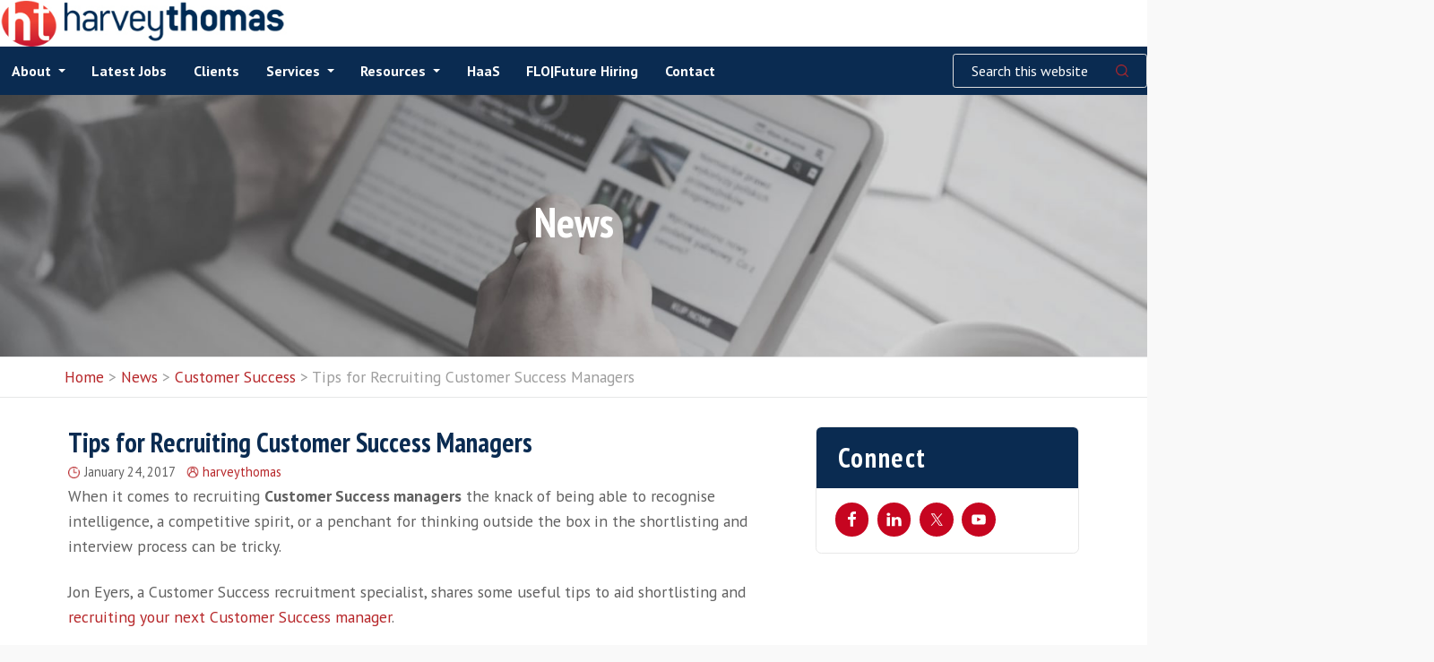

--- FILE ---
content_type: text/html; charset=UTF-8
request_url: https://www.harvey-thomas.com/news/tips-recruiting-customer-success-managers/
body_size: 17997
content:
<!DOCTYPE html>
<html lang="en-GB">
<head >
<meta charset="UTF-8" />
<meta name="viewport" content="width=device-width, initial-scale=1" />
<meta name='robots' content='index, follow, max-image-preview:large, max-snippet:-1, max-video-preview:-1' />

	<!-- This site is optimized with the Yoast SEO plugin v26.8 - https://yoast.com/product/yoast-seo-wordpress/ -->
	<title>Recruiting Tips | Customer Success Managers | Harvey Thomas London</title><link rel="preload" as="style" href="https://fonts.googleapis.com/css2?family=PT+Sans%3Awght%40400%3B700&#038;ver=2.1.2&#038;family=PT+Sans+Narrow%3Awght%40400%3B700&#038;ver=2.1.2&#038;display=swap" /><link rel="stylesheet" href="https://fonts.googleapis.com/css2?family=PT+Sans%3Awght%40400%3B700&#038;ver=2.1.2&#038;family=PT+Sans+Narrow%3Awght%40400%3B700&#038;ver=2.1.2&#038;display=swap" media="print" onload="this.media='all'" /><noscript><link rel="stylesheet" href="https://fonts.googleapis.com/css2?family=PT+Sans%3Awght%40400%3B700&#038;ver=2.1.2&#038;family=PT+Sans+Narrow%3Awght%40400%3B700&#038;ver=2.1.2&#038;display=swap" /></noscript>
	<meta name="description" content="In this page, Jon Eyers shares some useful tips to aid shortlisting and recruiting your next Customer Success manager. Get some tips here!" />
	<link rel="canonical" href="https://www.harvey-thomas.com/news/tips-recruiting-customer-success-managers/" />
	<meta name="twitter:label1" content="Written by" />
	<meta name="twitter:data1" content="harveythomas" />
	<meta name="twitter:label2" content="Estimated reading time" />
	<meta name="twitter:data2" content="3 minutes" />
	<script type="application/ld+json" class="yoast-schema-graph">{"@context":"https://schema.org","@graph":[{"@type":"Article","@id":"https://www.harvey-thomas.com/news/tips-recruiting-customer-success-managers/#article","isPartOf":{"@id":"https://www.harvey-thomas.com/news/tips-recruiting-customer-success-managers/"},"author":{"name":"harveythomas","@id":"https://www.harvey-thomas.com/#/schema/person/782a5a7cf35af4ec355f791daf6babb6"},"headline":"Tips for Recruiting Customer Success Managers","datePublished":"2017-01-24T13:01:36+00:00","dateModified":"2020-09-28T15:37:45+00:00","mainEntityOfPage":{"@id":"https://www.harvey-thomas.com/news/tips-recruiting-customer-success-managers/"},"wordCount":553,"commentCount":0,"image":{"@id":"https://www.harvey-thomas.com/news/tips-recruiting-customer-success-managers/#primaryimage"},"thumbnailUrl":"https://www.harvey-thomas.com/wp-content/uploads/2017/01/tipsrecruitingsuccessmanager.jpg","keywords":["Customer Success Managers","England","Interviews","Software Recruitment","UK"],"articleSection":["Customer Success"],"inLanguage":"en-GB","potentialAction":[{"@type":"CommentAction","name":"Comment","target":["https://www.harvey-thomas.com/news/tips-recruiting-customer-success-managers/#respond"]}]},{"@type":"WebPage","@id":"https://www.harvey-thomas.com/news/tips-recruiting-customer-success-managers/","url":"https://www.harvey-thomas.com/news/tips-recruiting-customer-success-managers/","name":"Recruiting Tips | Customer Success Managers | Harvey Thomas London","isPartOf":{"@id":"https://www.harvey-thomas.com/#website"},"primaryImageOfPage":{"@id":"https://www.harvey-thomas.com/news/tips-recruiting-customer-success-managers/#primaryimage"},"image":{"@id":"https://www.harvey-thomas.com/news/tips-recruiting-customer-success-managers/#primaryimage"},"thumbnailUrl":"https://www.harvey-thomas.com/wp-content/uploads/2017/01/tipsrecruitingsuccessmanager.jpg","datePublished":"2017-01-24T13:01:36+00:00","dateModified":"2020-09-28T15:37:45+00:00","author":{"@id":"https://www.harvey-thomas.com/#/schema/person/782a5a7cf35af4ec355f791daf6babb6"},"description":"In this page, Jon Eyers shares some useful tips to aid shortlisting and recruiting your next Customer Success manager. Get some tips here!","breadcrumb":{"@id":"https://www.harvey-thomas.com/news/tips-recruiting-customer-success-managers/#breadcrumb"},"inLanguage":"en-GB","potentialAction":[{"@type":"ReadAction","target":["https://www.harvey-thomas.com/news/tips-recruiting-customer-success-managers/"]}]},{"@type":"ImageObject","inLanguage":"en-GB","@id":"https://www.harvey-thomas.com/news/tips-recruiting-customer-success-managers/#primaryimage","url":"https://www.harvey-thomas.com/wp-content/uploads/2017/01/tipsrecruitingsuccessmanager.jpg","contentUrl":"https://www.harvey-thomas.com/wp-content/uploads/2017/01/tipsrecruitingsuccessmanager.jpg","width":459,"height":241,"caption":"customer success manager recruitment"},{"@type":"BreadcrumbList","@id":"https://www.harvey-thomas.com/news/tips-recruiting-customer-success-managers/#breadcrumb","itemListElement":[{"@type":"ListItem","position":1,"name":"Home","item":"https://www.harvey-thomas.com/"},{"@type":"ListItem","position":2,"name":"Tips for Recruiting Customer Success Managers"}]},{"@type":"WebSite","@id":"https://www.harvey-thomas.com/#website","url":"https://www.harvey-thomas.com/","name":"SAAS software recruitment | Harvey Thomas London","description":"","potentialAction":[{"@type":"SearchAction","target":{"@type":"EntryPoint","urlTemplate":"https://www.harvey-thomas.com/?s={search_term_string}"},"query-input":{"@type":"PropertyValueSpecification","valueRequired":true,"valueName":"search_term_string"}}],"inLanguage":"en-GB"},{"@type":"Person","@id":"https://www.harvey-thomas.com/#/schema/person/782a5a7cf35af4ec355f791daf6babb6","name":"harveythomas","image":{"@type":"ImageObject","inLanguage":"en-GB","@id":"https://www.harvey-thomas.com/#/schema/person/image/","url":"https://secure.gravatar.com/avatar/17419a3107b90c029c47185fc7770cee86ab3bc5ef727a919c30adc91cdc7543?s=96&d=mm&r=g","contentUrl":"https://secure.gravatar.com/avatar/17419a3107b90c029c47185fc7770cee86ab3bc5ef727a919c30adc91cdc7543?s=96&d=mm&r=g","caption":"harveythomas"}}]}</script>
	<!-- / Yoast SEO plugin. -->


<link rel='dns-prefetch' href='//www.google.com' />
<link rel='dns-prefetch' href='//fonts.googleapis.com' />
<link href='https://fonts.gstatic.com' crossorigin rel='preconnect' />
<link rel="alternate" type="application/rss+xml" title="SAAS software recruitment  | Harvey Thomas London &raquo; Feed" href="https://www.harvey-thomas.com/feed/" />
<link rel="alternate" type="application/rss+xml" title="SAAS software recruitment  | Harvey Thomas London &raquo; Comments Feed" href="https://www.harvey-thomas.com/comments/feed/" />
<link rel="alternate" type="application/rss+xml" title="SAAS software recruitment  | Harvey Thomas London &raquo; Tips for Recruiting Customer Success Managers Comments Feed" href="https://www.harvey-thomas.com/news/tips-recruiting-customer-success-managers/feed/" />
<link rel="alternate" title="oEmbed (JSON)" type="application/json+oembed" href="https://www.harvey-thomas.com/wp-json/oembed/1.0/embed?url=https%3A%2F%2Fwww.harvey-thomas.com%2Fnews%2Ftips-recruiting-customer-success-managers%2F" />
<link rel="alternate" title="oEmbed (XML)" type="text/xml+oembed" href="https://www.harvey-thomas.com/wp-json/oembed/1.0/embed?url=https%3A%2F%2Fwww.harvey-thomas.com%2Fnews%2Ftips-recruiting-customer-success-managers%2F&#038;format=xml" />
<link rel="preload" href="https://www.harvey-thomas.com/wp-content/plugins/bb-plugin/fonts/fontawesome/5.15.4/webfonts/fa-solid-900.woff2" as="font" type="font/woff2" crossorigin="anonymous">
<style id='wp-img-auto-sizes-contain-inline-css' type='text/css'>
img:is([sizes=auto i],[sizes^="auto," i]){contain-intrinsic-size:3000px 1500px}
/*# sourceURL=wp-img-auto-sizes-contain-inline-css */
</style>
<link rel='stylesheet' id='genesis-sample-theme-css' href='https://www.harvey-thomas.com/wp-content/themes/genesis-sample-master/style.css?ver=2.1.2' type='text/css' media='all' />
<style id='wp-emoji-styles-inline-css' type='text/css'>

	img.wp-smiley, img.emoji {
		display: inline !important;
		border: none !important;
		box-shadow: none !important;
		height: 1em !important;
		width: 1em !important;
		margin: 0 0.07em !important;
		vertical-align: -0.1em !important;
		background: none !important;
		padding: 0 !important;
	}
/*# sourceURL=wp-emoji-styles-inline-css */
</style>
<link rel='stylesheet' id='wp-block-library-css' href='https://www.harvey-thomas.com/wp-includes/css/dist/block-library/style.min.css?ver=9c0a9f378872399dfb8249285e6d065a' type='text/css' media='all' />
<style id='wp-block-paragraph-inline-css' type='text/css'>
.is-small-text{font-size:.875em}.is-regular-text{font-size:1em}.is-large-text{font-size:2.25em}.is-larger-text{font-size:3em}.has-drop-cap:not(:focus):first-letter{float:left;font-size:8.4em;font-style:normal;font-weight:100;line-height:.68;margin:.05em .1em 0 0;text-transform:uppercase}body.rtl .has-drop-cap:not(:focus):first-letter{float:none;margin-left:.1em}p.has-drop-cap.has-background{overflow:hidden}:root :where(p.has-background){padding:1.25em 2.375em}:where(p.has-text-color:not(.has-link-color)) a{color:inherit}p.has-text-align-left[style*="writing-mode:vertical-lr"],p.has-text-align-right[style*="writing-mode:vertical-rl"]{rotate:180deg}
/*# sourceURL=https://www.harvey-thomas.com/wp-includes/blocks/paragraph/style.min.css */
</style>
<style id='global-styles-inline-css' type='text/css'>
:root{--wp--preset--aspect-ratio--square: 1;--wp--preset--aspect-ratio--4-3: 4/3;--wp--preset--aspect-ratio--3-4: 3/4;--wp--preset--aspect-ratio--3-2: 3/2;--wp--preset--aspect-ratio--2-3: 2/3;--wp--preset--aspect-ratio--16-9: 16/9;--wp--preset--aspect-ratio--9-16: 9/16;--wp--preset--color--black: #000000;--wp--preset--color--cyan-bluish-gray: #abb8c3;--wp--preset--color--white: #ffffff;--wp--preset--color--pale-pink: #f78da7;--wp--preset--color--vivid-red: #cf2e2e;--wp--preset--color--luminous-vivid-orange: #ff6900;--wp--preset--color--luminous-vivid-amber: #fcb900;--wp--preset--color--light-green-cyan: #7bdcb5;--wp--preset--color--vivid-green-cyan: #00d084;--wp--preset--color--pale-cyan-blue: #8ed1fc;--wp--preset--color--vivid-cyan-blue: #0693e3;--wp--preset--color--vivid-purple: #9b51e0;--wp--preset--gradient--vivid-cyan-blue-to-vivid-purple: linear-gradient(135deg,rgb(6,147,227) 0%,rgb(155,81,224) 100%);--wp--preset--gradient--light-green-cyan-to-vivid-green-cyan: linear-gradient(135deg,rgb(122,220,180) 0%,rgb(0,208,130) 100%);--wp--preset--gradient--luminous-vivid-amber-to-luminous-vivid-orange: linear-gradient(135deg,rgb(252,185,0) 0%,rgb(255,105,0) 100%);--wp--preset--gradient--luminous-vivid-orange-to-vivid-red: linear-gradient(135deg,rgb(255,105,0) 0%,rgb(207,46,46) 100%);--wp--preset--gradient--very-light-gray-to-cyan-bluish-gray: linear-gradient(135deg,rgb(238,238,238) 0%,rgb(169,184,195) 100%);--wp--preset--gradient--cool-to-warm-spectrum: linear-gradient(135deg,rgb(74,234,220) 0%,rgb(151,120,209) 20%,rgb(207,42,186) 40%,rgb(238,44,130) 60%,rgb(251,105,98) 80%,rgb(254,248,76) 100%);--wp--preset--gradient--blush-light-purple: linear-gradient(135deg,rgb(255,206,236) 0%,rgb(152,150,240) 100%);--wp--preset--gradient--blush-bordeaux: linear-gradient(135deg,rgb(254,205,165) 0%,rgb(254,45,45) 50%,rgb(107,0,62) 100%);--wp--preset--gradient--luminous-dusk: linear-gradient(135deg,rgb(255,203,112) 0%,rgb(199,81,192) 50%,rgb(65,88,208) 100%);--wp--preset--gradient--pale-ocean: linear-gradient(135deg,rgb(255,245,203) 0%,rgb(182,227,212) 50%,rgb(51,167,181) 100%);--wp--preset--gradient--electric-grass: linear-gradient(135deg,rgb(202,248,128) 0%,rgb(113,206,126) 100%);--wp--preset--gradient--midnight: linear-gradient(135deg,rgb(2,3,129) 0%,rgb(40,116,252) 100%);--wp--preset--font-size--small: 13px;--wp--preset--font-size--medium: 20px;--wp--preset--font-size--large: 36px;--wp--preset--font-size--x-large: 42px;--wp--preset--spacing--20: 0.44rem;--wp--preset--spacing--30: 0.67rem;--wp--preset--spacing--40: 1rem;--wp--preset--spacing--50: 1.5rem;--wp--preset--spacing--60: 2.25rem;--wp--preset--spacing--70: 3.38rem;--wp--preset--spacing--80: 5.06rem;--wp--preset--shadow--natural: 6px 6px 9px rgba(0, 0, 0, 0.2);--wp--preset--shadow--deep: 12px 12px 50px rgba(0, 0, 0, 0.4);--wp--preset--shadow--sharp: 6px 6px 0px rgba(0, 0, 0, 0.2);--wp--preset--shadow--outlined: 6px 6px 0px -3px rgb(255, 255, 255), 6px 6px rgb(0, 0, 0);--wp--preset--shadow--crisp: 6px 6px 0px rgb(0, 0, 0);}:where(.is-layout-flex){gap: 0.5em;}:where(.is-layout-grid){gap: 0.5em;}body .is-layout-flex{display: flex;}.is-layout-flex{flex-wrap: wrap;align-items: center;}.is-layout-flex > :is(*, div){margin: 0;}body .is-layout-grid{display: grid;}.is-layout-grid > :is(*, div){margin: 0;}:where(.wp-block-columns.is-layout-flex){gap: 2em;}:where(.wp-block-columns.is-layout-grid){gap: 2em;}:where(.wp-block-post-template.is-layout-flex){gap: 1.25em;}:where(.wp-block-post-template.is-layout-grid){gap: 1.25em;}.has-black-color{color: var(--wp--preset--color--black) !important;}.has-cyan-bluish-gray-color{color: var(--wp--preset--color--cyan-bluish-gray) !important;}.has-white-color{color: var(--wp--preset--color--white) !important;}.has-pale-pink-color{color: var(--wp--preset--color--pale-pink) !important;}.has-vivid-red-color{color: var(--wp--preset--color--vivid-red) !important;}.has-luminous-vivid-orange-color{color: var(--wp--preset--color--luminous-vivid-orange) !important;}.has-luminous-vivid-amber-color{color: var(--wp--preset--color--luminous-vivid-amber) !important;}.has-light-green-cyan-color{color: var(--wp--preset--color--light-green-cyan) !important;}.has-vivid-green-cyan-color{color: var(--wp--preset--color--vivid-green-cyan) !important;}.has-pale-cyan-blue-color{color: var(--wp--preset--color--pale-cyan-blue) !important;}.has-vivid-cyan-blue-color{color: var(--wp--preset--color--vivid-cyan-blue) !important;}.has-vivid-purple-color{color: var(--wp--preset--color--vivid-purple) !important;}.has-black-background-color{background-color: var(--wp--preset--color--black) !important;}.has-cyan-bluish-gray-background-color{background-color: var(--wp--preset--color--cyan-bluish-gray) !important;}.has-white-background-color{background-color: var(--wp--preset--color--white) !important;}.has-pale-pink-background-color{background-color: var(--wp--preset--color--pale-pink) !important;}.has-vivid-red-background-color{background-color: var(--wp--preset--color--vivid-red) !important;}.has-luminous-vivid-orange-background-color{background-color: var(--wp--preset--color--luminous-vivid-orange) !important;}.has-luminous-vivid-amber-background-color{background-color: var(--wp--preset--color--luminous-vivid-amber) !important;}.has-light-green-cyan-background-color{background-color: var(--wp--preset--color--light-green-cyan) !important;}.has-vivid-green-cyan-background-color{background-color: var(--wp--preset--color--vivid-green-cyan) !important;}.has-pale-cyan-blue-background-color{background-color: var(--wp--preset--color--pale-cyan-blue) !important;}.has-vivid-cyan-blue-background-color{background-color: var(--wp--preset--color--vivid-cyan-blue) !important;}.has-vivid-purple-background-color{background-color: var(--wp--preset--color--vivid-purple) !important;}.has-black-border-color{border-color: var(--wp--preset--color--black) !important;}.has-cyan-bluish-gray-border-color{border-color: var(--wp--preset--color--cyan-bluish-gray) !important;}.has-white-border-color{border-color: var(--wp--preset--color--white) !important;}.has-pale-pink-border-color{border-color: var(--wp--preset--color--pale-pink) !important;}.has-vivid-red-border-color{border-color: var(--wp--preset--color--vivid-red) !important;}.has-luminous-vivid-orange-border-color{border-color: var(--wp--preset--color--luminous-vivid-orange) !important;}.has-luminous-vivid-amber-border-color{border-color: var(--wp--preset--color--luminous-vivid-amber) !important;}.has-light-green-cyan-border-color{border-color: var(--wp--preset--color--light-green-cyan) !important;}.has-vivid-green-cyan-border-color{border-color: var(--wp--preset--color--vivid-green-cyan) !important;}.has-pale-cyan-blue-border-color{border-color: var(--wp--preset--color--pale-cyan-blue) !important;}.has-vivid-cyan-blue-border-color{border-color: var(--wp--preset--color--vivid-cyan-blue) !important;}.has-vivid-purple-border-color{border-color: var(--wp--preset--color--vivid-purple) !important;}.has-vivid-cyan-blue-to-vivid-purple-gradient-background{background: var(--wp--preset--gradient--vivid-cyan-blue-to-vivid-purple) !important;}.has-light-green-cyan-to-vivid-green-cyan-gradient-background{background: var(--wp--preset--gradient--light-green-cyan-to-vivid-green-cyan) !important;}.has-luminous-vivid-amber-to-luminous-vivid-orange-gradient-background{background: var(--wp--preset--gradient--luminous-vivid-amber-to-luminous-vivid-orange) !important;}.has-luminous-vivid-orange-to-vivid-red-gradient-background{background: var(--wp--preset--gradient--luminous-vivid-orange-to-vivid-red) !important;}.has-very-light-gray-to-cyan-bluish-gray-gradient-background{background: var(--wp--preset--gradient--very-light-gray-to-cyan-bluish-gray) !important;}.has-cool-to-warm-spectrum-gradient-background{background: var(--wp--preset--gradient--cool-to-warm-spectrum) !important;}.has-blush-light-purple-gradient-background{background: var(--wp--preset--gradient--blush-light-purple) !important;}.has-blush-bordeaux-gradient-background{background: var(--wp--preset--gradient--blush-bordeaux) !important;}.has-luminous-dusk-gradient-background{background: var(--wp--preset--gradient--luminous-dusk) !important;}.has-pale-ocean-gradient-background{background: var(--wp--preset--gradient--pale-ocean) !important;}.has-electric-grass-gradient-background{background: var(--wp--preset--gradient--electric-grass) !important;}.has-midnight-gradient-background{background: var(--wp--preset--gradient--midnight) !important;}.has-small-font-size{font-size: var(--wp--preset--font-size--small) !important;}.has-medium-font-size{font-size: var(--wp--preset--font-size--medium) !important;}.has-large-font-size{font-size: var(--wp--preset--font-size--large) !important;}.has-x-large-font-size{font-size: var(--wp--preset--font-size--x-large) !important;}
/*# sourceURL=global-styles-inline-css */
</style>

<style id='classic-theme-styles-inline-css' type='text/css'>
/*! This file is auto-generated */
.wp-block-button__link{color:#fff;background-color:#32373c;border-radius:9999px;box-shadow:none;text-decoration:none;padding:calc(.667em + 2px) calc(1.333em + 2px);font-size:1.125em}.wp-block-file__button{background:#32373c;color:#fff;text-decoration:none}
/*# sourceURL=/wp-includes/css/classic-themes.min.css */
</style>
<link rel='stylesheet' id='wp-components-css' href='https://www.harvey-thomas.com/wp-includes/css/dist/components/style.min.css?ver=9c0a9f378872399dfb8249285e6d065a' type='text/css' media='all' />
<link rel='stylesheet' id='wp-preferences-css' href='https://www.harvey-thomas.com/wp-includes/css/dist/preferences/style.min.css?ver=9c0a9f378872399dfb8249285e6d065a' type='text/css' media='all' />
<link rel='stylesheet' id='wp-block-editor-css' href='https://www.harvey-thomas.com/wp-includes/css/dist/block-editor/style.min.css?ver=9c0a9f378872399dfb8249285e6d065a' type='text/css' media='all' />
<link rel='stylesheet' id='popup-maker-block-library-style-css' href='https://www.harvey-thomas.com/wp-content/plugins/popup-maker/dist/packages/block-library-style.css?ver=dbea705cfafe089d65f1' type='text/css' media='all' />
<link rel='stylesheet' id='cw_carousel_css-css' href='https://www.harvey-thomas.com/wp-content/plugins/cw-slick-carousel//assets/css/cw-carousel.css?ver=9c0a9f378872399dfb8249285e6d065a' type='text/css' media='all' />
<link rel='stylesheet' id='wp-job-manager-frontend-css' href='https://www.harvey-thomas.com/wp-content/plugins/wp-job-manager/assets/dist/css/frontend.css?ver=dfd3b8d2ce68f47df57d' type='text/css' media='all' />
<link rel='stylesheet' id='font-awesome-5-css' href='https://www.harvey-thomas.com/wp-content/plugins/bb-plugin/fonts/fontawesome/5.15.4/css/all.min.css?ver=2.8.3.2' type='text/css' media='all' />
<link rel='stylesheet' id='font-awesome-css' href='https://www.harvey-thomas.com/wp-content/plugins/bb-plugin/fonts/fontawesome/5.15.4/css/v4-shims.min.css?ver=2.8.3.2' type='text/css' media='all' />
<link rel='stylesheet' id='fl-builder-layout-bundle-3ff39d7d08c913a58febb470499eadb1-css' href='https://www.harvey-thomas.com/wp-content/uploads/bb-plugin/cache/3ff39d7d08c913a58febb470499eadb1-layout-bundle.css?ver=2.8.3.2-1.4.11.2' type='text/css' media='all' />
<link rel='stylesheet' id='dashicons-css' href='https://www.harvey-thomas.com/wp-includes/css/dashicons.min.css?ver=9c0a9f378872399dfb8249285e6d065a' type='text/css' media='all' />
<link rel='stylesheet' id='wp-job-manager-applications-frontend-css' href='https://www.harvey-thomas.com/wp-content/plugins/wp-job-manager-applications/assets/dist/css/frontend.css?ver=3.1.0' type='text/css' media='all' />


<link rel='stylesheet' id='home-2025-refresh-css' href='https://www.harvey-thomas.com/wp-content/themes/genesis-sample-master/home-2025.css?ver=1747990611' type='text/css' media='all' />
<link rel='stylesheet' id='simple-social-icons-font-css' href='https://www.harvey-thomas.com/wp-content/plugins/simple-social-icons/css/style.css?ver=4.0.0' type='text/css' media='all' />
<link rel='stylesheet' id='blox-lite-default-styles-css' href='https://www.harvey-thomas.com/wp-content/plugins/blox-lite/assets/css/default.css?ver=1.2.8' type='text/css' media='all' />
<link rel='stylesheet' id='genesis-extender-default-css' href='https://www.harvey-thomas.com/wp-content/plugins/genesis-extender/lib/css/default.css?ver=1769004523' type='text/css' media='all' />
<link rel='stylesheet' id='genesis-extender-custom-css' href='https://www.harvey-thomas.com/wp-content/uploads/genesis-extender/plugin/genesis-extender-custom.css?ver=1747763092' type='text/css' media='all' />
<script type="text/javascript" src="https://www.harvey-thomas.com/wp-includes/js/jquery/jquery.min.js?ver=3.7.1" id="jquery-core-js"></script>
<script type="text/javascript" src="https://www.harvey-thomas.com/wp-includes/js/jquery/jquery-migrate.min.js?ver=3.4.1" id="jquery-migrate-js"></script>
<script type="text/javascript" src="https://www.harvey-thomas.com/wp-content/plugins/handl-utm-grabber/js/js.cookie.js?ver=9c0a9f378872399dfb8249285e6d065a" id="js.cookie-js"></script>
<script type="text/javascript" id="handl-utm-grabber-js-extra">
/* <![CDATA[ */
var handl_utm = [];
//# sourceURL=handl-utm-grabber-js-extra
/* ]]> */
</script>
<script type="text/javascript" src="https://www.harvey-thomas.com/wp-content/plugins/handl-utm-grabber/js/handl-utm-grabber.js?ver=9c0a9f378872399dfb8249285e6d065a" id="handl-utm-grabber-js"></script>
<script type="text/javascript" id="wpgmza_data-js-extra">
/* <![CDATA[ */
var wpgmza_google_api_status = {"message":"Enqueued","code":"ENQUEUED"};
//# sourceURL=wpgmza_data-js-extra
/* ]]> */
</script>
<script type="text/javascript" src="https://www.harvey-thomas.com/wp-content/plugins/wp-google-maps/wpgmza_data.js?ver=9c0a9f378872399dfb8249285e6d065a" id="wpgmza_data-js"></script>
<script type="text/javascript" src="https://www.google.com/recaptcha/api.js?ver=2.4.0" id="recaptcha-js" defer="defer" data-wp-strategy="defer"></script>
<link rel="https://api.w.org/" href="https://www.harvey-thomas.com/wp-json/" /><link rel="alternate" title="JSON" type="application/json" href="https://www.harvey-thomas.com/wp-json/wp/v2/posts/838" /><link rel="EditURI" type="application/rsd+xml" title="RSD" href="https://www.harvey-thomas.com/xmlrpc.php?rsd" />

<link rel='shortlink' href='https://www.harvey-thomas.com/?p=838' />
<script id="Cookiebot" src="https://consent.cookiebot.com/uc.js" data-cbid="96fa9ad0-b23d-4896-92dc-2ab90353a59d" type="text/javascript" async></script><style type="text/css" id="custom-background-css">
body.custom-background { background-color: #f9f9f9; }
</style>
	<!-- Google Tag Manager -->
<script>(function(w,d,s,l,i){w[l]=w[l]||[];w[l].push({'gtm.start':
new Date().getTime(),event:'gtm.js'});var f=d.getElementsByTagName(s)[0],
j=d.createElement(s),dl=l!='dataLayer'?'&l='+l:'';j.async=true;j.src=
'https://www.googletagmanager.com/gtm.js?id='+i+dl;f.parentNode.insertBefore(j,f);
})(window,document,'script','dataLayer','GTM-PKCNWX6K');</script>
<!-- End Google Tag Manager --><link rel="icon" href="https://www.harvey-thomas.com/wp-content/uploads/2015/10/cropped-favicon-32x32.png" sizes="32x32" />
<link rel="icon" href="https://www.harvey-thomas.com/wp-content/uploads/2015/10/cropped-favicon-192x192.png" sizes="192x192" />
<link rel="apple-touch-icon" href="https://www.harvey-thomas.com/wp-content/uploads/2015/10/cropped-favicon-180x180.png" />
<meta name="msapplication-TileImage" content="https://www.harvey-thomas.com/wp-content/uploads/2015/10/cropped-favicon-270x270.png" />
		<style type="text/css" id="wp-custom-css">
			#phone_number_right .textwidget > div { text-align:right; }


@media only screen and (max-width: 1305px) {
html {
    zoom: 80% !important;
}
}

@media only screen and (min-width: 1305px) {
html {
    zoom: 90% !important;
}
}

.sidebar #gform_widget-12 {
display: none;
}

.site-inner li {
	    list-style-type: initial;
}

/* new mobile menu, fix missing one, jeff */
#header_mobile_new ul#menu-main-menu a {
    font-size: 20px;
    font-weight: 600;
    padding: 15px 10px;
}

#header_mobile_new ul#menu-main-menu {
    padding-top: 10px;
    padding-bottom: 15px;
}

#header_mobile_new #menu-main-menu .menu-item {
    margin-right: 0;
}

#header_mobile_new ul#menu-main-menu {
    max-width: 300px;
    float: right;
    left: calc(100% - 325px);
}

@media screen and (max-width:768px) {
    #header_logo_new .fl-photo {
        text-align: left;
    }

    #header_mobile_new_container {
        max-width: 25%
    }

    #header_container_new .fl-col-group {
        display: flex;
        align-items: center;
    }
}
/* END - new mobile menu, fix missing one, jeff */

#text-34 {
    max-width: unset
}
section#media_image-4 .wp-caption {
    clear: both;
    display: block;
    margin: 0 auto 24px;
}
section#media_image-4 p.wp-caption-text,
#our-clients-section p.wp-caption-text {
    text-align: left;
    margin-left: 5px;
}		</style>
		<noscript><style id="rocket-lazyload-nojs-css">.rll-youtube-player, [data-lazy-src]{display:none !important;}</style></noscript></head>
<body class="wp-singular post-template-default single single-post postid-838 single-format-standard custom-background wp-theme-genesis wp-child-theme-genesis-sample-master fl-builder-2-8-3-2 fl-themer-1-4-11-2 fl-theme-builder-footer fl-theme-builder-footer-site-footer fl-theme-builder-singular fl-theme-builder-singular-single-blog-layout fl-theme-builder-header fl-theme-builder-header-sitewide-mobile-nav-2024 header-full-width content-sidebar genesis-breadcrumbs-visible genesis-sample-theme unknown-os unknown-browser override"><!-- Google Tag Manager (noscript) -->
<noscript><iframe src="https://www.googletagmanager.com/ns.html?id=GTM-PKCNWX6K"
height="0" width="0" style="display:none;visibility:hidden"></iframe></noscript>
<!-- End Google Tag Manager (noscript) --><div class="site-container"><div class ="header-data">
</div>
<div  id="mobile_menu" class="site-navigation">
	<div id="ht_mobile_menu" class="widget-area genesis-extender-widget-area genesis-nav-menu"><section id="custom_html-13" class="widget_text widget-odd widget-last widget-first widget-1 widget widget_custom_html"><div class="widget_text widget-wrap"><div class="textwidget custom-html-widget"></div></div></section>
</div></div>
<header class="fl-builder-content fl-builder-content-12743 fl-builder-global-templates-locked" data-post-id="12743" data-type="header" data-sticky="0" data-sticky-on="" data-sticky-breakpoint="medium" data-shrink="0" data-overlay="0" data-overlay-bg="transparent" data-shrink-image-height="50px" role="banner" itemscope="itemscope" itemtype="http://schema.org/WPHeader"><div id="header_container_new" class="fl-row fl-row-fixed-width fl-row-bg-none fl-node-4s61vxqcafnt fl-row-default-height fl-row-align-center" data-node="4s61vxqcafnt">
	<div class="fl-row-content-wrap">
						<div class="fl-row-content fl-row-full-width fl-node-content">
		
<div class="fl-col-group fl-node-eitg7rxkblfp fl-col-group-custom-width" data-node="eitg7rxkblfp">
			<div class="fl-col fl-node-8etnvq6rs07g fl-col-small-custom-width" data-node="8etnvq6rs07g">
	<div class="fl-col-content fl-node-content"><div id="header_logo_new" class="fl-module fl-module-photo fl-node-m7yuk2n4wfl5" data-node="m7yuk2n4wfl5">
	<div class="fl-module-content fl-node-content">
		<div class="fl-photo fl-photo-align-left" itemscope itemtype="https://schema.org/ImageObject">
	<div class="fl-photo-content fl-photo-img-jpg">
				<a href="https://www.harvey-thomas.com/" target="_self" itemprop="url">
				<img decoding="async" class="fl-photo-img wp-image-768 size-full" src="https://www.harvey-thomas.com/wp-content/uploads/2016/08/ht_logo_web.jpg" alt="software recruitment agency | Harvey Thomas london" itemprop="image" height="65" width="400" title="software recruitment agency | Harvey Thomas london"  data-no-lazy="1" srcset="https://www.harvey-thomas.com/wp-content/uploads/2016/08/ht_logo_web.jpg 400w, https://www.harvey-thomas.com/wp-content/uploads/2016/08/ht_logo_web-300x49.jpg 300w" sizes="(max-width: 400px) 100vw, 400px" />
				</a>
					</div>
	</div>
	</div>
</div>
</div>
</div>
			<div id="header_mobile_new_container" class="fl-col fl-node-lodx1hfnizjc fl-col-small fl-col-small-custom-width" data-node="lodx1hfnizjc">
	<div class="fl-col-content fl-node-content"><div id="header_mobile_new" class="fl-module fl-module-menu fl-node-wxhnld7ebpmu fl-visible-mobile" data-node="wxhnld7ebpmu">
	<div class="fl-module-content fl-node-content">
		<div class="fl-menu fl-menu-responsive-toggle-mobile">
	<button class="fl-menu-mobile-toggle hamburger" aria-label="Menu"><span class="fl-menu-icon svg-container"><svg version="1.1" class="hamburger-menu" xmlns="http://www.w3.org/2000/svg" xmlns:xlink="http://www.w3.org/1999/xlink" viewBox="0 0 512 512">
<rect class="fl-hamburger-menu-top" width="512" height="102"/>
<rect class="fl-hamburger-menu-middle" y="205" width="512" height="102"/>
<rect class="fl-hamburger-menu-bottom" y="410" width="512" height="102"/>
</svg>
</span></button>	<div class="fl-clear"></div>
	<nav aria-label="Menu" itemscope="itemscope" itemtype="https://schema.org/SiteNavigationElement"><ul id="menu-main-menu" class="menu fl-menu-horizontal fl-toggle-none"><li id="menu-item-292" class="menu-item menu-item-type-post_type menu-item-object-page menu-item-has-children fl-has-submenu"><div class="fl-has-submenu-container"><a href="https://www.harvey-thomas.com/about/">About</a><span class="fl-menu-toggle"></span></div><ul class="sub-menu">	<li id="menu-item-13314" class="menu-item menu-item-type-post_type menu-item-object-page"><a href="https://www.harvey-thomas.com/about/why-work-with-us/">Why work with us</a></li></ul></li><li id="menu-item-296" class="menu-item menu-item-type-post_type menu-item-object-page"><a href="https://www.harvey-thomas.com/saas-jobs/">Latest Jobs</a></li><li id="menu-item-11324" class="menu-item menu-item-type-post_type menu-item-object-page"><a href="https://www.harvey-thomas.com/clients/">Clients</a></li><li id="menu-item-615" class="menu-item menu-item-type-post_type menu-item-object-page menu-item-has-children fl-has-submenu"><div class="fl-has-submenu-container"><a href="https://www.harvey-thomas.com/services/">Services</a><span class="fl-menu-toggle"></span></div><ul class="sub-menu">	<li id="menu-item-4324" class="menu-item menu-item-type-post_type menu-item-object-page"><a href="https://www.harvey-thomas.com/services/software-sales-recruitment/">Software Sales Recruitment</a></li>	<li id="menu-item-617" class="menu-item menu-item-type-post_type menu-item-object-page"><a href="https://www.harvey-thomas.com/services/customer-success-recruitment/">Customer Success Recruitment</a></li>	<li id="menu-item-7114" class="menu-item menu-item-type-post_type menu-item-object-page"><a href="https://www.harvey-thomas.com/services/pre-sales-recruitment/">Software Pre-Sales Recruitment</a></li>	<li id="menu-item-2239" class="menu-item menu-item-type-post_type menu-item-object-page"><a href="https://www.harvey-thomas.com/services/product-manager-recruitment/">Product Manager Recruitment</a></li>	<li id="menu-item-2240" class="menu-item menu-item-type-post_type menu-item-object-page"><a href="https://www.harvey-thomas.com/services/marketing-recruitment/">Marketing Recruitment</a></li>	<li id="menu-item-11325" class="menu-item menu-item-type-post_type menu-item-object-page"><a href="https://www.harvey-thomas.com/services/software-engineer-recruitment/">Software Engineer Recruitment</a></li>	<li id="menu-item-7171" class="menu-item menu-item-type-post_type menu-item-object-page"><a href="https://www.harvey-thomas.com/services/saas-recruitment/">SaaS Recruitment</a></li>	<li id="menu-item-11326" class="menu-item menu-item-type-post_type menu-item-object-page"><a href="https://www.harvey-thomas.com/services/professional-services-recruitment/">Professional Services Recruitment</a></li>	<li id="menu-item-11351" class="menu-item menu-item-type-post_type menu-item-object-page"><a href="https://www.harvey-thomas.com/services-datadrivenrecruitment/">Data Driven Recruitment</a></li>	<li id="menu-item-12795" class="menu-item menu-item-type-post_type menu-item-object-page menu-item-has-children fl-has-submenu"><div class="fl-has-submenu-container"><a href="https://www.harvey-thomas.com/services/consultancy/">Consultancy</a><span class="fl-menu-toggle"></span></div><ul class="sub-menu">		<li id="menu-item-14613" class="menu-item menu-item-type-post_type menu-item-object-page"><a href="https://www.harvey-thomas.com/services/consultancy/the-hunter-methodology/">The HUNTER Methodology</a></li>		<li id="menu-item-12900" class="menu-item menu-item-type-post_type menu-item-object-page"><a href="https://www.harvey-thomas.com/services/consultancy/recruitment-process-review-2/">Recruitment Process Review</a></li>		<li id="menu-item-14301" class="menu-item menu-item-type-post_type menu-item-object-page"><a href="https://www.harvey-thomas.com/services/consultancy/candidate-journey-analysis/">Candidate Journey Analysis</a></li>		<li id="menu-item-12899" class="menu-item menu-item-type-post_type menu-item-object-page"><a href="https://www.harvey-thomas.com/services/consultancy/benchmarking-2/">Benchmarking</a></li></ul></li></ul></li><li id="menu-item-469" class="menu-item menu-item-type-post_type menu-item-object-page menu-item-has-children fl-has-submenu"><div class="fl-has-submenu-container"><a href="https://www.harvey-thomas.com/resources/">Resources</a><span class="fl-menu-toggle"></span></div><ul class="sub-menu">	<li id="menu-item-12352" class="menu-item menu-item-type-post_type menu-item-object-page"><a href="https://www.harvey-thomas.com/resources/guides/">Guides</a></li>	<li id="menu-item-11591" class="menu-item menu-item-type-post_type menu-item-object-page"><a href="https://www.harvey-thomas.com/blogs/">Blogs</a></li>	<li id="menu-item-11612" class="menu-item menu-item-type-post_type menu-item-object-page"><a href="https://www.harvey-thomas.com/webinars/">Webinars</a></li></ul></li><li id="menu-item-14127" class="menu-item menu-item-type-post_type menu-item-object-page"><a href="https://www.harvey-thomas.com/services/headhunting-as-a-service/">HaaS</a></li><li id="menu-item-14324" class="menu-item menu-item-type-post_type menu-item-object-page"><a href="https://www.harvey-thomas.com/future-hiring/">FLO|Future Hiring</a></li><li id="menu-item-294" class="menu-item menu-item-type-post_type menu-item-object-page"><a href="https://www.harvey-thomas.com/contact/">Contact</a></li></ul></nav></div>
	</div>
</div>
</div>
</div>
	</div>
		</div>
	</div>
</div>
</header><div  id="header_menu" class="site-navigation">
	<div id="ht_menu" class="widget-area genesis-extender-widget-area genesis-nav-menu"><section id="nav_menu-3" class="widget-odd widget-first widget-1 widget widget_nav_menu"><div class="widget-wrap"><div class="menu-main-menu-container"><ul id="menu-main-menu-1" class="menu"><li id="menu-item-292" class="menu-item menu-item-type-post_type menu-item-object-page menu-item-has-children menu-item-292"><a href="https://www.harvey-thomas.com/about/">About</a>
<ul class="sub-menu">
	<li id="menu-item-13314" class="menu-item menu-item-type-post_type menu-item-object-page menu-item-13314"><a href="https://www.harvey-thomas.com/about/why-work-with-us/">Why work with us</a></li>
</ul>
</li>
<li id="menu-item-296" class="menu-item menu-item-type-post_type menu-item-object-page menu-item-296"><a href="https://www.harvey-thomas.com/saas-jobs/">Latest Jobs</a></li>
<li id="menu-item-11324" class="menu-item menu-item-type-post_type menu-item-object-page menu-item-11324"><a href="https://www.harvey-thomas.com/clients/">Clients</a></li>
<li id="menu-item-615" class="menu-item menu-item-type-post_type menu-item-object-page menu-item-has-children menu-item-615"><a href="https://www.harvey-thomas.com/services/">Services</a>
<ul class="sub-menu">
	<li id="menu-item-4324" class="menu-item menu-item-type-post_type menu-item-object-page menu-item-4324"><a href="https://www.harvey-thomas.com/services/software-sales-recruitment/">Software Sales Recruitment</a></li>
	<li id="menu-item-617" class="menu-item menu-item-type-post_type menu-item-object-page menu-item-617"><a href="https://www.harvey-thomas.com/services/customer-success-recruitment/">Customer Success Recruitment</a></li>
	<li id="menu-item-7114" class="menu-item menu-item-type-post_type menu-item-object-page menu-item-7114"><a href="https://www.harvey-thomas.com/services/pre-sales-recruitment/">Software Pre-Sales Recruitment</a></li>
	<li id="menu-item-2239" class="menu-item menu-item-type-post_type menu-item-object-page menu-item-2239"><a href="https://www.harvey-thomas.com/services/product-manager-recruitment/">Product Manager Recruitment</a></li>
	<li id="menu-item-2240" class="menu-item menu-item-type-post_type menu-item-object-page menu-item-2240"><a href="https://www.harvey-thomas.com/services/marketing-recruitment/">Marketing Recruitment</a></li>
	<li id="menu-item-11325" class="menu-item menu-item-type-post_type menu-item-object-page menu-item-11325"><a href="https://www.harvey-thomas.com/services/software-engineer-recruitment/">Software Engineer Recruitment</a></li>
	<li id="menu-item-7171" class="menu-item menu-item-type-post_type menu-item-object-page menu-item-7171"><a href="https://www.harvey-thomas.com/services/saas-recruitment/">SaaS Recruitment</a></li>
	<li id="menu-item-11326" class="menu-item menu-item-type-post_type menu-item-object-page menu-item-11326"><a href="https://www.harvey-thomas.com/services/professional-services-recruitment/">Professional Services Recruitment</a></li>
	<li id="menu-item-11351" class="menu-item menu-item-type-post_type menu-item-object-page menu-item-11351"><a href="https://www.harvey-thomas.com/services-datadrivenrecruitment/">Data Driven Recruitment</a></li>
	<li id="menu-item-12795" class="menu-item menu-item-type-post_type menu-item-object-page menu-item-has-children menu-item-12795"><a href="https://www.harvey-thomas.com/services/consultancy/">Consultancy</a>
	<ul class="sub-menu">
		<li id="menu-item-14613" class="menu-item menu-item-type-post_type menu-item-object-page menu-item-14613"><a href="https://www.harvey-thomas.com/services/consultancy/the-hunter-methodology/">The HUNTER Methodology</a></li>
		<li id="menu-item-12900" class="menu-item menu-item-type-post_type menu-item-object-page menu-item-12900"><a href="https://www.harvey-thomas.com/services/consultancy/recruitment-process-review-2/">Recruitment Process Review</a></li>
		<li id="menu-item-14301" class="menu-item menu-item-type-post_type menu-item-object-page menu-item-14301"><a href="https://www.harvey-thomas.com/services/consultancy/candidate-journey-analysis/">Candidate Journey Analysis</a></li>
		<li id="menu-item-12899" class="menu-item menu-item-type-post_type menu-item-object-page menu-item-12899"><a href="https://www.harvey-thomas.com/services/consultancy/benchmarking-2/">Benchmarking</a></li>
	</ul>
</li>
</ul>
</li>
<li id="menu-item-469" class="menu-item menu-item-type-post_type menu-item-object-page menu-item-has-children menu-item-469"><a href="https://www.harvey-thomas.com/resources/">Resources</a>
<ul class="sub-menu">
	<li id="menu-item-12352" class="menu-item menu-item-type-post_type menu-item-object-page menu-item-12352"><a href="https://www.harvey-thomas.com/resources/guides/">Guides</a></li>
	<li id="menu-item-11591" class="menu-item menu-item-type-post_type menu-item-object-page menu-item-11591"><a href="https://www.harvey-thomas.com/blogs/">Blogs</a></li>
	<li id="menu-item-11612" class="menu-item menu-item-type-post_type menu-item-object-page menu-item-11612"><a href="https://www.harvey-thomas.com/webinars/">Webinars</a></li>
</ul>
</li>
<li id="menu-item-14127" class="menu-item menu-item-type-post_type menu-item-object-page menu-item-14127"><a href="https://www.harvey-thomas.com/services/headhunting-as-a-service/">HaaS</a></li>
<li id="menu-item-14324" class="menu-item menu-item-type-post_type menu-item-object-page menu-item-14324"><a href="https://www.harvey-thomas.com/future-hiring/">FLO|Future Hiring</a></li>
<li id="menu-item-294" class="menu-item menu-item-type-post_type menu-item-object-page menu-item-294"><a href="https://www.harvey-thomas.com/contact/">Contact</a></li>
</ul></div></div></section>
<section id="search-2" class="widget-even widget-last widget-2 widget widget_search"><div class="widget-wrap"><form class="search-form" method="get" action="https://www.harvey-thomas.com/" role="search"><input class="search-form-input" type="search" name="s" id="searchform-1" placeholder="Search this website"><input class="search-form-submit" type="submit" value="Search"><meta content="https://www.harvey-thomas.com/?s={s}"></form></div></section>
</div></div>
			<div id="blox_global_6793" class="blox-container blox-content-image blox-theme-default blox-scope-global ">
				<div class="blox-wrap ">
					
		<div class="blox-image-container custom ">
									<div data-bg="https://www.harvey-thomas.com/wp-content/uploads/2020/09/news-bg.jpg" class="blox-image-wrap blox-image-background rocket-lazyload" style="">
							<div class="blox-caption-container"><div class="blox-caption-wrap"><h2 class="ht-page-title">News</h2></div></div>						</div>
								</div>

						</div>
			</div>
			<div class="breadcrumbwrapper"><div class="breadcrumb"><span class="breadcrumb-link-wrap"><a class="breadcrumb-link" href="https://www.harvey-thomas.com/"><span class="breadcrumb-link-text-wrap">Home</span></a><meta ></span> > <a href="/news/">News</a> > <a href="https://www.harvey-thomas.com/news/category/customer-success/" > Customer Success</a> > Tips for Recruiting Customer Success Managers</div></div><div class="site-inner"><div class="fl-builder-content fl-builder-content-6787 fl-builder-global-templates-locked" data-post-id="6787"><div class="fl-row fl-row-full-width fl-row-bg-none fl-node-5f2095e4d35d2 fl-row-default-height fl-row-align-center" data-node="5f2095e4d35d2">
	<div class="fl-row-content-wrap">
						<div class="fl-row-content fl-row-fixed-width fl-node-content">
		
<div class="fl-col-group fl-node-5f2095e4d35d4" data-node="5f2095e4d35d4">
			<div class="fl-col fl-node-5f2095e4d35d5 fl-col-has-cols" data-node="5f2095e4d35d5">
	<div class="fl-col-content fl-node-content"><div class="fl-module fl-module-heading fl-node-5f20959e6e47f single-heading" data-node="5f20959e6e47f">
	<div class="fl-module-content fl-node-content">
		<h1 class="fl-heading">
		<span class="fl-heading-text">Tips for Recruiting Customer Success Managers</span>
	</h1>
	</div>
</div>
<div class="fl-module fl-module-fl-post-info fl-node-5f20959e6e481 single-post-meta" data-node="5f20959e6e481">
	<div class="fl-module-content fl-node-content">
		<span class="fl-post-info-date">January 24, 2017</span><span class="fl-post-info-sep"></span><span class="fl-post-info-author"><a href="https://www.harvey-thomas.com/news/author/harveythomas/">harveythomas</a></span>	</div>
</div>
<div class="fl-module fl-module-fl-post-content fl-node-5f20959e6e47e" data-node="5f20959e6e47e">
	<div class="fl-module-content fl-node-content">
		<p>When it comes to recruiting <strong>Customer Success managers</strong> the knack of being able to recognise intelligence, a competitive spirit, or a penchant for thinking outside the box in the shortlisting and interview process can be tricky.</p>
<p>Jon Eyers, a Customer Success recruitment specialist, shares some useful tips to aid shortlisting and <a href="https://www.harvey-thomas.com/services/customer-success-recruitment/">recruiting your next Customer Success manager</a>.</p>
<h3>Shortlisting Customer Success Managers</h3>
<p>The Customer Success job market in the UK, with current low unemployment levels, is very competitive. Approximately only <a href="https://business.linkedin.com/content/dam/me/business/en-us/talent-solutions/resources/pdfs/2016-global-talent-trends-v4.pdf">36% of candidates</a> in the talent pool are actively looking for new job opportunities.</p>
<p>So, Jon suggests to create a strong shortlist of candidates that you reach out to, top tier candidates who may not be actively looking to change their jobs. Referrals and a solid personal network of contacts is invaluable in finding these hidden candidates for your shortlist. Whilst this additional searching and screening does tend to take more time, the effort is well worth it.</p>
<p>He also suggests being open to the ‘right’ person rather than just the ‘right’ CV to ensure that you do not miss suitable candidates that may not seem to meet your hiring criteria. He often uses his extensive personal network for powerful word of mouth referrals that focusses on the person and their personality rather than their CV.</p>
<h4>Interviewing Customer Success Managers</h4>
<p>At the outset, you need to have a clear understanding of your organisation’s culture and the qualities you are looking for in your next Customer Success Manager. An actual list of the key qualities you are looking for is useful for sharing with your key recruitment stakeholders. Here are a few key qualities we see featured regularly:</p>
<p style="padding-left: 30px;">• Hunger for knowledge with an appetite for learning – they are not afraid of asking questions and a regular in the CS community – Blogs, books, videos etc<br />
• Natural networkers that enjoy building relationships<br />
• Disciplined and methodical &#8211; like to plan things out and execute on the plans<br />
• Good listeners who tend to validate what they have heard<br />
• Natural problem solver that are adaptable and think creatively<br />
• Positive attitude</p>
<h3>Customer Success Interview Questions</h3>
<p>Jon finds that interview questions that encourage Customer Success candidates to share examples / stories that show their experience are useful in understanding the candidate’s temperament and outlook. In addition, profiling tools, testimonials and word of mouth referrals are invaluable in matching candidates to the role and organisation.</p>
<p>Some typical questions we may ask corporate-level Customer Success Manager candidates include:</p>
<p style="padding-left: 30px;">• Tell me about a time when you had to turn a dissatisfied customer into a satisfied one?<br />
• Describe a typical day in your current role?<br />
• What are you most proud of in your current / most recent role? Why?<br />
• If your portfolio increased by 20 accounts overnight to a total of 50 accounts, how would your account management processes change? What 3 key things you would do to manage the change and deliver results?<br />
• Give me an example when you did something that made you feel extremely satisfied/dissatisfied with how you worked with a customer? What did you do after that?<br />
• Give me an example of a time when your work impacted your peers positively.</p>
<p>If you would like to discuss any of the points raised in this article, please do contact Customer Success recruitment specialist Jon Eyers on +44 (0)1908 307474 or <a href="https://www.harvey-thomas.com/contact/">via our website</a>.</p>
	</div>
</div>
<div class="fl-module fl-module-html fl-node-5f20959e6e487" data-node="5f20959e6e487">
	<div class="fl-module-content fl-node-content">
		<div class="fl-html">
	<strong>Filed Under:</strong> <a href="https://www.harvey-thomas.com/news/category/customer-success/" rel="tag" class="customer-success">Customer Success</a></div>
	</div>
</div>
<div class="fl-module fl-module-separator fl-node-5f20959e6e482" data-node="5f20959e6e482">
	<div class="fl-module-content fl-node-content">
		<div class="fl-separator"></div>
	</div>
</div>

<div class="fl-col-group fl-node-5f20971d50b7d fl-col-group-nested" data-node="5f20971d50b7d">
			<div id="back-to-blog-section" class="fl-col fl-node-5f20971d50c2a fl-col-small" data-node="5f20971d50c2a">
	<div class="fl-col-content fl-node-content"><div class="fl-module fl-module-html fl-node-5f2097187954a" data-node="5f2097187954a">
	<div class="fl-module-content fl-node-content">
		<div class="fl-html">
	<a class="ht-btn1" href="/news/">Back to News</a></div>
	</div>
</div>
</div>
</div>
			<div id="post-navigation-section" class="fl-col fl-node-5f20971d50c2d fl-col-small" data-node="5f20971d50c2d">
	<div class="fl-col-content fl-node-content"><div class="fl-module fl-module-fl-post-navigation fl-node-5f2096d9487ac" data-node="5f2096d9487ac">
	<div class="fl-module-content fl-node-content">
		
	<nav class="navigation post-navigation" aria-label="Posts">
		<h2 class="screen-reader-text">Posts navigation</h2>
		<div class="nav-links"><div class="nav-previous"><a href="https://www.harvey-thomas.com/news/2017-saas-recruitment-trends-uk/" rel="prev">Previous</a></div><div class="nav-next"><a href="https://www.harvey-thomas.com/news/interview-questions-recruiting-customer-success-managers/" rel="next">Next</a></div></div>
	</nav>	</div>
</div>
</div>
</div>
	</div>
</div>
</div>
			<div id="cw-sidebar-column" class="fl-col fl-node-5f2095e4d35d6 fl-col-small sidebar" data-node="5f2095e4d35d6">
	<div class="fl-col-content fl-node-content"><div class="fl-module fl-module-sidebar fl-node-5f2095e4d35d7" data-node="5f2095e4d35d7">
	<div class="fl-module-content fl-node-content">
		<section id="custom_html-11" class="widget_text widget-odd widget-first widget-1 widget widget_custom_html"><div class="widget_text widget-wrap"><div class="textwidget custom-html-widget"><div style="text-align: center;"><a class="ht-btn1" href="#client-consultation-row" style="width: 100%; color: white;">Get in touch today!</a></div>

<style>
	#custom_html-11 {display: none;}
	.parent-pageid-591 #custom_html-11, .page-id-591 #custom_html-11 {display: block;}
	#custom_html-11 .textwidget { padding: 0; }
	.d-none { display: none!important }
</style></div></div></section>
<section id="gform_widget-12" class="widget-even widget-2 widget gform_widget"><div class="widget-wrap"><h4 class="widget-title widgettitle">Contact Us</h4>
<link rel='stylesheet' id='gforms_reset_css-css' href='https://www.harvey-thomas.com/wp-content/plugins/gravityforms/legacy/css/formreset.min.css?ver=2.9.25' type='text/css' media='all' />
<link rel='stylesheet' id='gforms_formsmain_css-css' href='https://www.harvey-thomas.com/wp-content/plugins/gravityforms/legacy/css/formsmain.min.css?ver=2.9.25' type='text/css' media='all' />
<link rel='stylesheet' id='gforms_ready_class_css-css' href='https://www.harvey-thomas.com/wp-content/plugins/gravityforms/legacy/css/readyclass.min.css?ver=2.9.25' type='text/css' media='all' />
<link rel='stylesheet' id='gforms_browsers_css-css' href='https://www.harvey-thomas.com/wp-content/plugins/gravityforms/legacy/css/browsers.min.css?ver=2.9.25' type='text/css' media='all' />
<script type="text/javascript" src="https://www.harvey-thomas.com/wp-includes/js/dist/dom-ready.min.js?ver=f77871ff7694fffea381" id="wp-dom-ready-js"></script>
<script type="text/javascript" src="https://www.harvey-thomas.com/wp-includes/js/dist/hooks.min.js?ver=dd5603f07f9220ed27f1" id="wp-hooks-js"></script>
<script type="text/javascript" src="https://www.harvey-thomas.com/wp-includes/js/dist/i18n.min.js?ver=c26c3dc7bed366793375" id="wp-i18n-js"></script>
<script type="text/javascript" id="wp-i18n-js-after">
/* <![CDATA[ */
wp.i18n.setLocaleData( { 'text direction\u0004ltr': [ 'ltr' ] } );
//# sourceURL=wp-i18n-js-after
/* ]]> */
</script>
<script type="text/javascript" id="wp-a11y-js-translations">
/* <![CDATA[ */
( function( domain, translations ) {
	var localeData = translations.locale_data[ domain ] || translations.locale_data.messages;
	localeData[""].domain = domain;
	wp.i18n.setLocaleData( localeData, domain );
} )( "default", {"translation-revision-date":"2025-12-15 12:18:56+0000","generator":"GlotPress\/4.0.3","domain":"messages","locale_data":{"messages":{"":{"domain":"messages","plural-forms":"nplurals=2; plural=n != 1;","lang":"en_GB"},"Notifications":["Notifications"]}},"comment":{"reference":"wp-includes\/js\/dist\/a11y.js"}} );
//# sourceURL=wp-a11y-js-translations
/* ]]> */
</script>
<script type="text/javascript" src="https://www.harvey-thomas.com/wp-includes/js/dist/a11y.min.js?ver=cb460b4676c94bd228ed" id="wp-a11y-js"></script>
<script type="text/javascript" defer='defer' src="https://www.harvey-thomas.com/wp-content/plugins/gravityforms/js/jquery.json.min.js?ver=2.9.25" id="gform_json-js"></script>
<script type="text/javascript" id="gform_gravityforms-js-extra">
/* <![CDATA[ */
var gform_i18n = {"datepicker":{"days":{"monday":"Mo","tuesday":"Tu","wednesday":"We","thursday":"Th","friday":"Fr","saturday":"Sa","sunday":"Su"},"months":{"january":"January","february":"February","march":"March","april":"April","may":"May","june":"June","july":"July","august":"August","september":"September","october":"October","november":"November","december":"December"},"firstDay":1,"iconText":"Select date"}};
var gf_legacy_multi = [];
var gform_gravityforms = {"strings":{"invalid_file_extension":"This type of file is not allowed. Must be one of the following:","delete_file":"Delete this file","in_progress":"in progress","file_exceeds_limit":"File exceeds size limit","illegal_extension":"This type of file is not allowed.","max_reached":"Maximum number of files reached","unknown_error":"There was a problem while saving the file on the server","currently_uploading":"Please wait for the uploading to complete","cancel":"Cancel","cancel_upload":"Cancel this upload","cancelled":"Cancelled","error":"Error","message":"Message"},"vars":{"images_url":"https://www.harvey-thomas.com/wp-content/plugins/gravityforms/images"}};
var gf_global = {"gf_currency_config":{"name":"Pound Sterling","symbol_left":"&#163;","symbol_right":"","symbol_padding":" ","thousand_separator":",","decimal_separator":".","decimals":2,"code":"GBP"},"base_url":"https://www.harvey-thomas.com/wp-content/plugins/gravityforms","number_formats":[],"spinnerUrl":"https://www.harvey-thomas.com/wp-content/plugins/gravityforms/images/spinner.svg","version_hash":"ead3439854e26e4ffe17f89a9f9c0b6d","strings":{"newRowAdded":"New row added.","rowRemoved":"Row removed","formSaved":"The form has been saved.  The content contains the link to return and complete the form."}};
//# sourceURL=gform_gravityforms-js-extra
/* ]]> */
</script>
<script type="text/javascript" defer='defer' src="https://www.harvey-thomas.com/wp-content/plugins/gravityforms/js/gravityforms.min.js?ver=2.9.25" id="gform_gravityforms-js"></script>
<script type="text/javascript" defer='defer' src="https://www.google.com/recaptcha/api.js?hl=en&amp;ver=9c0a9f378872399dfb8249285e6d065a#038;render=explicit" id="gform_recaptcha-js"></script>
<script type="text/javascript" defer='defer' src="https://www.harvey-thomas.com/wp-content/plugins/gravityforms/js/placeholders.jquery.min.js?ver=2.9.25" id="gform_placeholder-js"></script>
</div></section>
<section id="simple-social-icons-4" class="widget-odd widget-last widget-3 widget simple-social-icons"><div class="widget-wrap"><h4 class="widget-title widgettitle">Connect</h4>
<ul class="alignleft"><li class="ssi-facebook"><a href="https://www.facebook.com/harveythomasltd" ><svg role="img" class="social-facebook" aria-labelledby="social-facebook-4"><title id="social-facebook-4">Facebook</title><use xlink:href="https://www.harvey-thomas.com/wp-content/plugins/simple-social-icons/symbol-defs.svg#social-facebook"></use></svg></a></li><li class="ssi-linkedin"><a href="https://www.linkedin.com/company/229349?" ><svg role="img" class="social-linkedin" aria-labelledby="social-linkedin-4"><title id="social-linkedin-4">LinkedIn</title><use xlink:href="https://www.harvey-thomas.com/wp-content/plugins/simple-social-icons/symbol-defs.svg#social-linkedin"></use></svg></a></li><li class="ssi-twitter"><a href="https://twitter.com/@HarveyThomasRec" ><svg role="img" class="social-twitter" aria-labelledby="social-twitter-4"><title id="social-twitter-4">Twitter</title><use xlink:href="https://www.harvey-thomas.com/wp-content/plugins/simple-social-icons/symbol-defs.svg#social-twitter"></use></svg></a></li><li class="ssi-youtube"><a href="http://www.youtube.com/@HarveyThomas-kk5yq" ><svg role="img" class="social-youtube" aria-labelledby="social-youtube-4"><title id="social-youtube-4">YouTube</title><use xlink:href="https://www.harvey-thomas.com/wp-content/plugins/simple-social-icons/symbol-defs.svg#social-youtube"></use></svg></a></li></ul></div></section>
	</div>
</div>
</div>
</div>
	</div>

<div class="fl-col-group fl-node-5f2ba54126484" data-node="5f2ba54126484">
			<div class="fl-col fl-node-5f2ba541264fb" data-node="5f2ba541264fb">
	<div class="fl-col-content fl-node-content"><div class="fl-module fl-module-heading fl-node-5f2ba6779f0e4" data-node="5f2ba6779f0e4">
	<div class="fl-module-content fl-node-content">
		<h4 class="fl-heading">
		<span class="fl-heading-text">Related Posts</span>
	</h4>
	</div>
</div>
<div id="news-list" class="fl-module fl-module-post-grid fl-node-5f2ba54126425" data-node="5f2ba54126425">
	<div class="fl-module-content fl-node-content">
			<div class="fl-post-grid" itemscope="itemscope" itemtype="https://schema.org/Blog">
	<div class="fl-post-column">

<div class="fl-post-grid-post fl-post-grid-image-above-title fl-post-columns-post fl-post-align-default post-14743 post type-post status-publish format-standard has-post-thumbnail category-uncategorized tag-saas-sales-recruitment tag-sales-job-description tag-sales-recruitment entry" itemscope="itemscope" itemtype="https://schema.org/BlogPosting">
	<meta itemscope itemprop="mainEntityOfPage" itemtype="https://schema.org/WebPage" itemid="https://www.harvey-thomas.com/news/job-advert-template-for-hiring-sales-people/" content="Job Advert Template for Hiring Sales People" /><meta itemprop="datePublished" content="2025-10-01" /><meta itemprop="dateModified" content="2025-10-01" /><div itemprop="publisher" itemscope itemtype="https://schema.org/Organization"><meta itemprop="name" content="SAAS software recruitment  | Harvey Thomas London"></div><div itemscope itemprop="author" itemtype="https://schema.org/Person"><meta itemprop="url" content="https://www.harvey-thomas.com/news/author/harveythomas/" /><meta itemprop="name" content="harveythomas" /></div><div itemscope itemprop="image" itemtype="https://schema.org/ImageObject"><meta itemprop="url" content="https://www.harvey-thomas.com/wp-content/uploads/2025/10/Copy-of-T-1.png" /><meta itemprop="width" content="1200" /><meta itemprop="height" content="1200" /></div><div itemprop="interactionStatistic" itemscope itemtype="https://schema.org/InteractionCounter"><meta itemprop="interactionType" content="https://schema.org/CommentAction" /><meta itemprop="userInteractionCount" content="0" /></div>
<div class="fl-post-image">
	<a href='https://www.harvey-thomas.com/news/job-advert-template-for-hiring-sales-people/' title='Job Advert Template for Hiring Sales People'><img width="1024" height="1024" src="data:image/svg+xml,%3Csvg%20xmlns='http://www.w3.org/2000/svg'%20viewBox='0%200%201024%201024'%3E%3C/svg%3E" class=" wp-post-image" alt="" itemprop="image" decoding="async" data-lazy-srcset="https://www.harvey-thomas.com/wp-content/uploads/2025/10/Copy-of-T-1-1024x1024.png 1024w, https://www.harvey-thomas.com/wp-content/uploads/2025/10/Copy-of-T-1-300x300.png 300w, https://www.harvey-thomas.com/wp-content/uploads/2025/10/Copy-of-T-1-150x150.png 150w, https://www.harvey-thomas.com/wp-content/uploads/2025/10/Copy-of-T-1-768x768.png 768w, https://www.harvey-thomas.com/wp-content/uploads/2025/10/Copy-of-T-1.png 1200w" data-lazy-sizes="(max-width: 1024px) 100vw, 1024px" data-lazy-src="https://www.harvey-thomas.com/wp-content/uploads/2025/10/Copy-of-T-1-1024x1024.png" /><noscript><img width="1024" height="1024" src="https://www.harvey-thomas.com/wp-content/uploads/2025/10/Copy-of-T-1-1024x1024.png" class=" wp-post-image" alt="" itemprop="image" decoding="async" srcset="https://www.harvey-thomas.com/wp-content/uploads/2025/10/Copy-of-T-1-1024x1024.png 1024w, https://www.harvey-thomas.com/wp-content/uploads/2025/10/Copy-of-T-1-300x300.png 300w, https://www.harvey-thomas.com/wp-content/uploads/2025/10/Copy-of-T-1-150x150.png 150w, https://www.harvey-thomas.com/wp-content/uploads/2025/10/Copy-of-T-1-768x768.png 768w, https://www.harvey-thomas.com/wp-content/uploads/2025/10/Copy-of-T-1.png 1200w" sizes="(max-width: 1024px) 100vw, 1024px" /></noscript></a>
</div>


<div class="fl-post-text">

    <h2 class="fl-post-title"><a href='https://www.harvey-thomas.com/news/job-advert-template-for-hiring-sales-people/' title='Job Advert Template for Hiring Sales People'>Job Advert Template for Hiring Sales People</a></h2>

    <div class="fl-post-meta">
    	October 1, 2025
    </div>

    <div class="fl-post-excerpt">
    	<p>Here&#8217;s a FREE Job Ad Template for SaaS Sales roles that is sure&#8230;</p>

    </div>

    <div class="fl-post-more-link">
    	<a href='https://www.harvey-thomas.com/news/job-advert-template-for-hiring-sales-people/' title='Read More'>Read More</a>
    </div>

</div>
</div>

</div>
<div class="fl-post-column">

<div class="fl-post-grid-post fl-post-grid-image-above-title fl-post-columns-post fl-post-align-default post-2673 post type-post status-publish format-standard has-post-thumbnail category-uncategorized entry" itemscope="itemscope" itemtype="https://schema.org/BlogPosting">
	<meta itemscope itemprop="mainEntityOfPage" itemtype="https://schema.org/WebPage" itemid="https://www.harvey-thomas.com/news/recruiting-from-home-whats-it-really-like/" content="Recruiting from home  &#8211; What&#8217;s it really like ?" /><meta itemprop="datePublished" content="2018-05-09" /><meta itemprop="dateModified" content="2020-09-28" /><div itemprop="publisher" itemscope itemtype="https://schema.org/Organization"><meta itemprop="name" content="SAAS software recruitment  | Harvey Thomas London"></div><div itemscope itemprop="author" itemtype="https://schema.org/Person"><meta itemprop="url" content="https://www.harvey-thomas.com/news/author/harveythomas/" /><meta itemprop="name" content="harveythomas" /></div><div itemscope itemprop="image" itemtype="https://schema.org/ImageObject"><meta itemprop="url" content="https://www.harvey-thomas.com/wp-content/uploads/2018/01/recruithome.jpg" /><meta itemprop="width" content="459" /><meta itemprop="height" content="241" /></div><div itemprop="interactionStatistic" itemscope itemtype="https://schema.org/InteractionCounter"><meta itemprop="interactionType" content="https://schema.org/CommentAction" /><meta itemprop="userInteractionCount" content="0" /></div>
<div class="fl-post-image">
	<a href='https://www.harvey-thomas.com/news/recruiting-from-home-whats-it-really-like/' title='Recruiting from home  &#8211; What&#8217;s it really like ?'><img width="459" height="241" src="data:image/svg+xml,%3Csvg%20xmlns='http://www.w3.org/2000/svg'%20viewBox='0%200%20459%20241'%3E%3C/svg%3E" class=" wp-post-image" alt="saas recruit home" itemprop="image" decoding="async" data-lazy-srcset="https://www.harvey-thomas.com/wp-content/uploads/2018/01/recruithome.jpg 459w, https://www.harvey-thomas.com/wp-content/uploads/2018/01/recruithome-300x158.jpg 300w" data-lazy-sizes="(max-width: 459px) 100vw, 459px" data-lazy-src="https://www.harvey-thomas.com/wp-content/uploads/2018/01/recruithome.jpg" /><noscript><img width="459" height="241" src="https://www.harvey-thomas.com/wp-content/uploads/2018/01/recruithome.jpg" class=" wp-post-image" alt="saas recruit home" itemprop="image" decoding="async" srcset="https://www.harvey-thomas.com/wp-content/uploads/2018/01/recruithome.jpg 459w, https://www.harvey-thomas.com/wp-content/uploads/2018/01/recruithome-300x158.jpg 300w" sizes="(max-width: 459px) 100vw, 459px" /></noscript></a>
</div>


<div class="fl-post-text">

    <h2 class="fl-post-title"><a href='https://www.harvey-thomas.com/news/recruiting-from-home-whats-it-really-like/' title='Recruiting from home  &#8211; What&#8217;s it really like ?'>Recruiting from home  &#8211; What&#8217;s it really like ?</a></h2>

    <div class="fl-post-meta">
    	May 9, 2018
    </div>

    <div class="fl-post-excerpt">
    	<p>As an experienced recruitment professional, would you prefer the flexibility of a home&#8230;</p>

    </div>

    <div class="fl-post-more-link">
    	<a href='https://www.harvey-thomas.com/news/recruiting-from-home-whats-it-really-like/' title='Read More'>Read More</a>
    </div>

</div>
</div>

</div>
	</div>
<div class="fl-clear"></div>
	</div>
</div>
</div>
</div>
			<div class="fl-col fl-node-5f2ba5d5e6121 fl-col-small" data-node="5f2ba5d5e6121">
	<div class="fl-col-content fl-node-content"></div>
</div>
	</div>
		</div>
	</div>
</div>
</div></div><footer class="fl-builder-content fl-builder-content-6671 fl-builder-global-templates-locked" data-post-id="6671" data-type="footer" itemscope="itemscope" itemtype="http://schema.org/WPFooter"><div id="footer-bar" class="fl-row fl-row-full-width fl-row-bg-color fl-node-5f0d8de54bfe1 fl-row-default-height fl-row-align-center" data-node="5f0d8de54bfe1">
	<div class="fl-row-content-wrap">
						<div class="fl-row-content fl-row-fixed-width fl-node-content">
		
<div class="fl-col-group fl-node-5f0d8de568c04" data-node="5f0d8de568c04">
			<div class="fl-col fl-node-5f0d8de568cad" data-node="5f0d8de568cad">
	<div class="fl-col-content fl-node-content"><div class="fl-module fl-module-widget fl-node-5f1a094f467e1" data-node="5f1a094f467e1">
	<div class="fl-module-content fl-node-content">
		<div class="fl-widget">
<div class="widget widget_nav_menu"><div class="menu-footer-menu-container"><ul id="menu-footer-menu" class="menu"><li id="menu-item-6732" class="menu-item menu-item-type-post_type menu-item-object-page menu-item-6732"><a href="https://www.harvey-thomas.com/about/">About</a></li>
<li id="menu-item-6733" class="menu-item menu-item-type-post_type menu-item-object-page menu-item-6733"><a href="https://www.harvey-thomas.com/saas-jobs/">See All Jobs</a></li>
<li id="menu-item-6734" class="menu-item menu-item-type-post_type menu-item-object-page menu-item-6734"><a href="https://www.harvey-thomas.com/privacy-policy/">Privacy Policy</a></li>
<li id="menu-item-6950" class="menu-item menu-item-type-post_type menu-item-object-page menu-item-6950"><a href="https://www.harvey-thomas.com/cookie-information/">Cookie Information</a></li>
<li id="menu-item-6735" class="menu-item menu-item-type-post_type menu-item-object-page menu-item-6735"><a href="https://www.harvey-thomas.com/contact/">Contact</a></li>
</ul></div></div></div>
	</div>
</div>
</div>
</div>
			<div class="fl-col fl-node-5f0d8de568caf fl-col-small" data-node="5f0d8de568caf">
	<div class="fl-col-content fl-node-content"><div class="fl-module fl-module-widget fl-node-5f6c93ecd345e" data-node="5f6c93ecd345e">
	<div class="fl-module-content fl-node-content">
		<div class="fl-widget">
<div class="widget simple-social-icons"><ul class="alignright"><li class="ssi-facebook"><a href="https://www.facebook.com/harveythomasltd" ><svg role="img" class="social-facebook" aria-labelledby="social-facebook--1"><title id="social-facebook--1">Facebook</title><use xlink:href="https://www.harvey-thomas.com/wp-content/plugins/simple-social-icons/symbol-defs.svg#social-facebook"></use></svg></a></li><li class="ssi-instagram"><a href="https://www.linkedin.com/company/harvey-thomas/" ><svg role="img" class="social-instagram" aria-labelledby="social-instagram--1"><title id="social-instagram--1">Instagram</title><use xlink:href="https://www.harvey-thomas.com/wp-content/plugins/simple-social-icons/symbol-defs.svg#social-instagram"></use></svg></a></li><li class="ssi-twitter"><a href="https://twitter.com/harveythomasrec" ><svg role="img" class="social-twitter" aria-labelledby="social-twitter--1"><title id="social-twitter--1">Twitter</title><use xlink:href="https://www.harvey-thomas.com/wp-content/plugins/simple-social-icons/symbol-defs.svg#social-twitter"></use></svg></a></li></ul></div></div>
	</div>
</div>
</div>
</div>
	</div>
		</div>
	</div>
</div>
<div id="custom-footer" class="fl-row fl-row-full-width fl-row-bg-color fl-node-5f0d506e5e5f3 fl-row-default-height fl-row-align-center" data-node="5f0d506e5e5f3">
	<div class="fl-row-content-wrap">
						<div class="fl-row-content fl-row-fixed-width fl-node-content">
		
<div class="fl-col-group fl-node-5f0d506e5e5f4" data-node="5f0d506e5e5f4">
			<div id="footer-contact-info" class="fl-col fl-node-5f0d506e5e5f7 fl-col-small fl-col-has-cols" data-node="5f0d506e5e5f7">
	<div class="fl-col-content fl-node-content"><div class="fl-module fl-module-heading fl-node-5f0d506e5e603" data-node="5f0d506e5e603">
	<div class="fl-module-content fl-node-content">
		<h6 class="fl-heading">
		<span class="fl-heading-text">Contact Information</span>
	</h6>
	</div>
</div>

<div class="fl-col-group fl-node-5f0d8efe0d532 fl-col-group-nested" data-node="5f0d8efe0d532">
			<div class="fl-col fl-node-5f0d8efe0d5ed fl-col-small" data-node="5f0d8efe0d5ed">
	<div class="fl-col-content fl-node-content"><div class="fl-module fl-module-rich-text fl-node-5f0d8f1036408" data-node="5f0d8f1036408">
	<div class="fl-module-content fl-node-content">
		<div class="fl-rich-text">
	<p><strong>Address:</strong></p>
</div>
	</div>
</div>
</div>
</div>
			<div class="fl-col fl-node-5f0d8efe0d5ef" data-node="5f0d8efe0d5ef">
	<div class="fl-col-content fl-node-content"><div class="fl-module fl-module-rich-text fl-node-5f0d8f9d7116b" data-node="5f0d8f9d7116b">
	<div class="fl-module-content fl-node-content">
		<div class="fl-rich-text">
	<p>86-90 Paul Street London,<br />
United Kingdom EC2A 4NE</p>
</div>
	</div>
</div>
</div>
</div>
	</div>

<div class="fl-col-group fl-node-5f0d8fb416f47 fl-col-group-nested" data-node="5f0d8fb416f47">
			<div class="fl-col fl-node-5f0d8fb41701e" data-node="5f0d8fb41701e">
	<div class="fl-col-content fl-node-content"></div>
</div>
	</div>
</div>
</div>
			<div class="fl-col fl-node-5f0d506e5e5f6 fl-col-small" data-node="5f0d506e5e5f6">
	<div class="fl-col-content fl-node-content"><div class="fl-module fl-module-heading fl-node-5f0d506e5e5fe" data-node="5f0d506e5e5fe">
	<div class="fl-module-content fl-node-content">
		<h6 class="fl-heading">
		<span class="fl-heading-text">ABOUT</span>
	</h6>
	</div>
</div>
<div class="fl-module fl-module-rich-text fl-node-5f0d91a6a83d4" data-node="5f0d91a6a83d4">
	<div class="fl-module-content fl-node-content">
		<div class="fl-rich-text">
	<ul>
<li><a href="/about/our-ethos/">Our Ethos</a></li>
</ul>
</div>
	</div>
</div>
</div>
</div>
			<div class="fl-col fl-node-5f0d506e5e5f5 fl-col-small" data-node="5f0d506e5e5f5">
	<div class="fl-col-content fl-node-content"><div class="fl-module fl-module-heading fl-node-5f0d506e5e602" data-node="5f0d506e5e602">
	<div class="fl-module-content fl-node-content">
		<h6 class="fl-heading">
		<span class="fl-heading-text">OUR SERVICES</span>
	</h6>
	</div>
</div>
<div id="footer-services-links" class="fl-module fl-module-rich-text fl-node-5f0d506e5e5ff" data-node="5f0d506e5e5ff">
	<div class="fl-module-content fl-node-content">
		<div class="fl-rich-text">
	<ul>
<li><a href="/services/software-sales-recruitment/">Software Sales</a></li>
<li><a href="/services/customer-success-recruitment/">Customer Success</a></li>
<li><a href="/services/pre-sales-recruitment/">Pre-Sales</a></li>
<li><a href="/services/product-manager-recruitment/">Product Management</a></li>
<li><a href="/services/marketing-recruitment/">Marketing</a></li>
<li><a href="/services/software-engineer-recruitment/">Software Engineering</a></li>
<li><a href="/services/saas-recruitment/">SaaS Recruitment</a></li>
<li><a href="/services/professional-services-recruitment/">Professional Services Recruitment</a></li>
</ul>
</div>
	</div>
</div>
</div>
</div>
	</div>
		</div>
	</div>
</div>
<div class="fl-row fl-row-full-width fl-row-bg-color fl-node-5f0d506e5e5ed fl-row-default-height fl-row-align-center" data-node="5f0d506e5e5ed">
	<div class="fl-row-content-wrap">
						<div class="fl-row-content fl-row-fixed-width fl-node-content">
		
<div class="fl-col-group fl-node-5f0d506e5e5f0" data-node="5f0d506e5e5f0">
			<div class="fl-col fl-node-5f0d506e5e5f1" data-node="5f0d506e5e5f1">
	<div class="fl-col-content fl-node-content"><div class="fl-module fl-module-rich-text fl-node-5f0d506e5e5f2" data-node="5f0d506e5e5f2">
	<div class="fl-module-content fl-node-content">
		<div class="fl-rich-text">
	<p style="text-align: center;">© Harvey Thomas 2026. All Rights Reserved</p>
</div>
	</div>
</div>
</div>
</div>
	</div>
		</div>
	</div>
</div>
</footer></div><script type="speculationrules">
{"prefetch":[{"source":"document","where":{"and":[{"href_matches":"/*"},{"not":{"href_matches":["/wp-*.php","/wp-admin/*","/wp-content/uploads/*","/wp-content/*","/wp-content/plugins/*","/wp-content/themes/genesis-sample-master/*","/wp-content/themes/genesis/*","/*\\?(.+)"]}},{"not":{"selector_matches":"a[rel~=\"nofollow\"]"}},{"not":{"selector_matches":".no-prefetch, .no-prefetch a"}}]},"eagerness":"conservative"}]}
</script>
<style type="text/css" media="screen">#simple-social-icons-4 ul li a, #simple-social-icons-4 ul li a:hover, #simple-social-icons-4 ul li a:focus { background-color: #c60520 !important; border-radius: 50px; color: #ffffff !important; border: 0px #ffffff solid !important; font-size: 23px; padding: 12px; }  #simple-social-icons-4 ul li a:hover, #simple-social-icons-4 ul li a:focus { background-color: #d7888a !important; border-color: #ffffff !important; color: #ffffff !important; }  #simple-social-icons-4 ul li a:focus { outline: 1px dotted #d7888a !important; }</style><style type="text/css" media="screen"></style><script type="text/javascript" src="https://www.harvey-thomas.com/wp-content/plugins/bb-plugin/js/jquery.imagesloaded.min.js?ver=2.8.3.2" id="imagesloaded-js"></script>
<script type="text/javascript" src="https://www.harvey-thomas.com/wp-content/plugins/bb-plugin/js/jquery.ba-throttle-debounce.min.js?ver=2.8.3.2" id="jquery-throttle-js"></script>
<script type="text/javascript" src="https://www.harvey-thomas.com/wp-content/plugins/bb-plugin/js/jquery.fitvids.min.js?ver=1.2" id="jquery-fitvids-js"></script>
<script type="text/javascript" src="https://www.harvey-thomas.com/wp-content/uploads/bb-plugin/cache/c8a7ea3b737be67c2a7acc81c4db2df8-layout-bundle.js?ver=2.8.3.2-1.4.11.2" id="fl-builder-layout-bundle-c8a7ea3b737be67c2a7acc81c4db2df8-js"></script>
<script type="text/javascript" src="https://www.harvey-thomas.com/wp-includes/js/comment-reply.min.js?ver=9c0a9f378872399dfb8249285e6d065a" id="comment-reply-js" async="async" data-wp-strategy="async" fetchpriority="low"></script>
<script type="text/javascript" src="https://www.harvey-thomas.com/wp-content/uploads/genesis-extender/plugin/custom-scripts.js?ver=1747763092" id="custom-scripts-js"></script>
<script type="text/javascript" src="https://www.harvey-thomas.com/wp-content/themes/genesis-sample-master/js/responsive-menu.js?ver=1.0.0" id="responsive-menu-js"></script>
<script type="text/javascript" id="gforms_recaptcha_recaptcha-js-extra">
/* <![CDATA[ */
var gforms_recaptcha_recaptcha_strings = {"nonce":"b5ea743046","disconnect":"Disconnecting","change_connection_type":"Resetting","spinner":"https://www.harvey-thomas.com/wp-content/plugins/gravityforms/images/spinner.svg","connection_type":"classic","disable_badge":"1","change_connection_type_title":"Change Connection Type","change_connection_type_message":"Changing the connection type will delete your current settings.  Do you want to proceed?","disconnect_title":"Disconnect","disconnect_message":"Disconnecting from reCAPTCHA will delete your current settings.  Do you want to proceed?","site_key":"6LdND0sjAAAAANLzM3gDJdA9jR5r6B1omFoM2xGr"};
//# sourceURL=gforms_recaptcha_recaptcha-js-extra
/* ]]> */
</script>
<script type="text/javascript" src="https://www.google.com/recaptcha/api.js?render=6LdND0sjAAAAANLzM3gDJdA9jR5r6B1omFoM2xGr&amp;ver=2.1.0" id="gforms_recaptcha_recaptcha-js" defer="defer" data-wp-strategy="defer"></script>
<script type="text/javascript" src="https://www.harvey-thomas.com/wp-content/plugins/gravityformsrecaptcha/js/frontend.min.js?ver=2.1.0" id="gforms_recaptcha_frontend-js" defer="defer" data-wp-strategy="defer"></script>
<script type="text/javascript" src="https://www.harvey-thomas.com/wp-content/plugins/smartquizbuilder/includes/js/jquery.cookie.min.js?ver=9c0a9f378872399dfb8249285e6d065a" id="cookie-js"></script>
<script id="wp-emoji-settings" type="application/json">
{"baseUrl":"https://s.w.org/images/core/emoji/17.0.2/72x72/","ext":".png","svgUrl":"https://s.w.org/images/core/emoji/17.0.2/svg/","svgExt":".svg","source":{"concatemoji":"https://www.harvey-thomas.com/wp-includes/js/wp-emoji-release.min.js?ver=9c0a9f378872399dfb8249285e6d065a"}}
</script>
<script type="module">
/* <![CDATA[ */
/*! This file is auto-generated */
const a=JSON.parse(document.getElementById("wp-emoji-settings").textContent),o=(window._wpemojiSettings=a,"wpEmojiSettingsSupports"),s=["flag","emoji"];function i(e){try{var t={supportTests:e,timestamp:(new Date).valueOf()};sessionStorage.setItem(o,JSON.stringify(t))}catch(e){}}function c(e,t,n){e.clearRect(0,0,e.canvas.width,e.canvas.height),e.fillText(t,0,0);t=new Uint32Array(e.getImageData(0,0,e.canvas.width,e.canvas.height).data);e.clearRect(0,0,e.canvas.width,e.canvas.height),e.fillText(n,0,0);const a=new Uint32Array(e.getImageData(0,0,e.canvas.width,e.canvas.height).data);return t.every((e,t)=>e===a[t])}function p(e,t){e.clearRect(0,0,e.canvas.width,e.canvas.height),e.fillText(t,0,0);var n=e.getImageData(16,16,1,1);for(let e=0;e<n.data.length;e++)if(0!==n.data[e])return!1;return!0}function u(e,t,n,a){switch(t){case"flag":return n(e,"\ud83c\udff3\ufe0f\u200d\u26a7\ufe0f","\ud83c\udff3\ufe0f\u200b\u26a7\ufe0f")?!1:!n(e,"\ud83c\udde8\ud83c\uddf6","\ud83c\udde8\u200b\ud83c\uddf6")&&!n(e,"\ud83c\udff4\udb40\udc67\udb40\udc62\udb40\udc65\udb40\udc6e\udb40\udc67\udb40\udc7f","\ud83c\udff4\u200b\udb40\udc67\u200b\udb40\udc62\u200b\udb40\udc65\u200b\udb40\udc6e\u200b\udb40\udc67\u200b\udb40\udc7f");case"emoji":return!a(e,"\ud83e\u1fac8")}return!1}function f(e,t,n,a){let r;const o=(r="undefined"!=typeof WorkerGlobalScope&&self instanceof WorkerGlobalScope?new OffscreenCanvas(300,150):document.createElement("canvas")).getContext("2d",{willReadFrequently:!0}),s=(o.textBaseline="top",o.font="600 32px Arial",{});return e.forEach(e=>{s[e]=t(o,e,n,a)}),s}function r(e){var t=document.createElement("script");t.src=e,t.defer=!0,document.head.appendChild(t)}a.supports={everything:!0,everythingExceptFlag:!0},new Promise(t=>{let n=function(){try{var e=JSON.parse(sessionStorage.getItem(o));if("object"==typeof e&&"number"==typeof e.timestamp&&(new Date).valueOf()<e.timestamp+604800&&"object"==typeof e.supportTests)return e.supportTests}catch(e){}return null}();if(!n){if("undefined"!=typeof Worker&&"undefined"!=typeof OffscreenCanvas&&"undefined"!=typeof URL&&URL.createObjectURL&&"undefined"!=typeof Blob)try{var e="postMessage("+f.toString()+"("+[JSON.stringify(s),u.toString(),c.toString(),p.toString()].join(",")+"));",a=new Blob([e],{type:"text/javascript"});const r=new Worker(URL.createObjectURL(a),{name:"wpTestEmojiSupports"});return void(r.onmessage=e=>{i(n=e.data),r.terminate(),t(n)})}catch(e){}i(n=f(s,u,c,p))}t(n)}).then(e=>{for(const n in e)a.supports[n]=e[n],a.supports.everything=a.supports.everything&&a.supports[n],"flag"!==n&&(a.supports.everythingExceptFlag=a.supports.everythingExceptFlag&&a.supports[n]);var t;a.supports.everythingExceptFlag=a.supports.everythingExceptFlag&&!a.supports.flag,a.supports.everything||((t=a.source||{}).concatemoji?r(t.concatemoji):t.wpemoji&&t.twemoji&&(r(t.twemoji),r(t.wpemoji)))});
//# sourceURL=https://www.harvey-thomas.com/wp-includes/js/wp-emoji-loader.min.js
/* ]]> */
</script>
		<script type="text/javascript">
				jQuery('.soliloquy-container').removeClass('no-js');
		</script>
			<script>window.lazyLoadOptions=[{elements_selector:"img[data-lazy-src],.rocket-lazyload",data_src:"lazy-src",data_srcset:"lazy-srcset",data_sizes:"lazy-sizes",class_loading:"lazyloading",class_loaded:"lazyloaded",threshold:300,callback_loaded:function(element){if(element.tagName==="IFRAME"&&element.dataset.rocketLazyload=="fitvidscompatible"){if(element.classList.contains("lazyloaded")){if(typeof window.jQuery!="undefined"){if(jQuery.fn.fitVids){jQuery(element).parent().fitVids()}}}}}},{elements_selector:".rocket-lazyload",data_src:"lazy-src",data_srcset:"lazy-srcset",data_sizes:"lazy-sizes",class_loading:"lazyloading",class_loaded:"lazyloaded",threshold:300,}];window.addEventListener('LazyLoad::Initialized',function(e){var lazyLoadInstance=e.detail.instance;if(window.MutationObserver){var observer=new MutationObserver(function(mutations){var image_count=0;var iframe_count=0;var rocketlazy_count=0;mutations.forEach(function(mutation){for(var i=0;i<mutation.addedNodes.length;i++){if(typeof mutation.addedNodes[i].getElementsByTagName!=='function'){continue}
if(typeof mutation.addedNodes[i].getElementsByClassName!=='function'){continue}
images=mutation.addedNodes[i].getElementsByTagName('img');is_image=mutation.addedNodes[i].tagName=="IMG";iframes=mutation.addedNodes[i].getElementsByTagName('iframe');is_iframe=mutation.addedNodes[i].tagName=="IFRAME";rocket_lazy=mutation.addedNodes[i].getElementsByClassName('rocket-lazyload');image_count+=images.length;iframe_count+=iframes.length;rocketlazy_count+=rocket_lazy.length;if(is_image){image_count+=1}
if(is_iframe){iframe_count+=1}}});if(image_count>0||iframe_count>0||rocketlazy_count>0){lazyLoadInstance.update()}});var b=document.getElementsByTagName("body")[0];var config={childList:!0,subtree:!0};observer.observe(b,config)}},!1)</script><script data-no-minify="1" async src="https://www.harvey-thomas.com/wp-content/plugins/wp-rocket/assets/js/lazyload/17.8.3/lazyload.min.js"></script></body></html>

<!-- This website is like a Rocket, isn't it? Performance optimized by WP Rocket. Learn more: https://wp-rocket.me - Debug: cached@1769005144 -->

--- FILE ---
content_type: text/html; charset=utf-8
request_url: https://www.google.com/recaptcha/api2/anchor?ar=1&k=6LdND0sjAAAAANLzM3gDJdA9jR5r6B1omFoM2xGr&co=aHR0cHM6Ly93d3cuaGFydmV5LXRob21hcy5jb206NDQz&hl=en&v=PoyoqOPhxBO7pBk68S4YbpHZ&size=invisible&anchor-ms=20000&execute-ms=30000&cb=vuv921r3x6wn
body_size: 48604
content:
<!DOCTYPE HTML><html dir="ltr" lang="en"><head><meta http-equiv="Content-Type" content="text/html; charset=UTF-8">
<meta http-equiv="X-UA-Compatible" content="IE=edge">
<title>reCAPTCHA</title>
<style type="text/css">
/* cyrillic-ext */
@font-face {
  font-family: 'Roboto';
  font-style: normal;
  font-weight: 400;
  font-stretch: 100%;
  src: url(//fonts.gstatic.com/s/roboto/v48/KFO7CnqEu92Fr1ME7kSn66aGLdTylUAMa3GUBHMdazTgWw.woff2) format('woff2');
  unicode-range: U+0460-052F, U+1C80-1C8A, U+20B4, U+2DE0-2DFF, U+A640-A69F, U+FE2E-FE2F;
}
/* cyrillic */
@font-face {
  font-family: 'Roboto';
  font-style: normal;
  font-weight: 400;
  font-stretch: 100%;
  src: url(//fonts.gstatic.com/s/roboto/v48/KFO7CnqEu92Fr1ME7kSn66aGLdTylUAMa3iUBHMdazTgWw.woff2) format('woff2');
  unicode-range: U+0301, U+0400-045F, U+0490-0491, U+04B0-04B1, U+2116;
}
/* greek-ext */
@font-face {
  font-family: 'Roboto';
  font-style: normal;
  font-weight: 400;
  font-stretch: 100%;
  src: url(//fonts.gstatic.com/s/roboto/v48/KFO7CnqEu92Fr1ME7kSn66aGLdTylUAMa3CUBHMdazTgWw.woff2) format('woff2');
  unicode-range: U+1F00-1FFF;
}
/* greek */
@font-face {
  font-family: 'Roboto';
  font-style: normal;
  font-weight: 400;
  font-stretch: 100%;
  src: url(//fonts.gstatic.com/s/roboto/v48/KFO7CnqEu92Fr1ME7kSn66aGLdTylUAMa3-UBHMdazTgWw.woff2) format('woff2');
  unicode-range: U+0370-0377, U+037A-037F, U+0384-038A, U+038C, U+038E-03A1, U+03A3-03FF;
}
/* math */
@font-face {
  font-family: 'Roboto';
  font-style: normal;
  font-weight: 400;
  font-stretch: 100%;
  src: url(//fonts.gstatic.com/s/roboto/v48/KFO7CnqEu92Fr1ME7kSn66aGLdTylUAMawCUBHMdazTgWw.woff2) format('woff2');
  unicode-range: U+0302-0303, U+0305, U+0307-0308, U+0310, U+0312, U+0315, U+031A, U+0326-0327, U+032C, U+032F-0330, U+0332-0333, U+0338, U+033A, U+0346, U+034D, U+0391-03A1, U+03A3-03A9, U+03B1-03C9, U+03D1, U+03D5-03D6, U+03F0-03F1, U+03F4-03F5, U+2016-2017, U+2034-2038, U+203C, U+2040, U+2043, U+2047, U+2050, U+2057, U+205F, U+2070-2071, U+2074-208E, U+2090-209C, U+20D0-20DC, U+20E1, U+20E5-20EF, U+2100-2112, U+2114-2115, U+2117-2121, U+2123-214F, U+2190, U+2192, U+2194-21AE, U+21B0-21E5, U+21F1-21F2, U+21F4-2211, U+2213-2214, U+2216-22FF, U+2308-230B, U+2310, U+2319, U+231C-2321, U+2336-237A, U+237C, U+2395, U+239B-23B7, U+23D0, U+23DC-23E1, U+2474-2475, U+25AF, U+25B3, U+25B7, U+25BD, U+25C1, U+25CA, U+25CC, U+25FB, U+266D-266F, U+27C0-27FF, U+2900-2AFF, U+2B0E-2B11, U+2B30-2B4C, U+2BFE, U+3030, U+FF5B, U+FF5D, U+1D400-1D7FF, U+1EE00-1EEFF;
}
/* symbols */
@font-face {
  font-family: 'Roboto';
  font-style: normal;
  font-weight: 400;
  font-stretch: 100%;
  src: url(//fonts.gstatic.com/s/roboto/v48/KFO7CnqEu92Fr1ME7kSn66aGLdTylUAMaxKUBHMdazTgWw.woff2) format('woff2');
  unicode-range: U+0001-000C, U+000E-001F, U+007F-009F, U+20DD-20E0, U+20E2-20E4, U+2150-218F, U+2190, U+2192, U+2194-2199, U+21AF, U+21E6-21F0, U+21F3, U+2218-2219, U+2299, U+22C4-22C6, U+2300-243F, U+2440-244A, U+2460-24FF, U+25A0-27BF, U+2800-28FF, U+2921-2922, U+2981, U+29BF, U+29EB, U+2B00-2BFF, U+4DC0-4DFF, U+FFF9-FFFB, U+10140-1018E, U+10190-1019C, U+101A0, U+101D0-101FD, U+102E0-102FB, U+10E60-10E7E, U+1D2C0-1D2D3, U+1D2E0-1D37F, U+1F000-1F0FF, U+1F100-1F1AD, U+1F1E6-1F1FF, U+1F30D-1F30F, U+1F315, U+1F31C, U+1F31E, U+1F320-1F32C, U+1F336, U+1F378, U+1F37D, U+1F382, U+1F393-1F39F, U+1F3A7-1F3A8, U+1F3AC-1F3AF, U+1F3C2, U+1F3C4-1F3C6, U+1F3CA-1F3CE, U+1F3D4-1F3E0, U+1F3ED, U+1F3F1-1F3F3, U+1F3F5-1F3F7, U+1F408, U+1F415, U+1F41F, U+1F426, U+1F43F, U+1F441-1F442, U+1F444, U+1F446-1F449, U+1F44C-1F44E, U+1F453, U+1F46A, U+1F47D, U+1F4A3, U+1F4B0, U+1F4B3, U+1F4B9, U+1F4BB, U+1F4BF, U+1F4C8-1F4CB, U+1F4D6, U+1F4DA, U+1F4DF, U+1F4E3-1F4E6, U+1F4EA-1F4ED, U+1F4F7, U+1F4F9-1F4FB, U+1F4FD-1F4FE, U+1F503, U+1F507-1F50B, U+1F50D, U+1F512-1F513, U+1F53E-1F54A, U+1F54F-1F5FA, U+1F610, U+1F650-1F67F, U+1F687, U+1F68D, U+1F691, U+1F694, U+1F698, U+1F6AD, U+1F6B2, U+1F6B9-1F6BA, U+1F6BC, U+1F6C6-1F6CF, U+1F6D3-1F6D7, U+1F6E0-1F6EA, U+1F6F0-1F6F3, U+1F6F7-1F6FC, U+1F700-1F7FF, U+1F800-1F80B, U+1F810-1F847, U+1F850-1F859, U+1F860-1F887, U+1F890-1F8AD, U+1F8B0-1F8BB, U+1F8C0-1F8C1, U+1F900-1F90B, U+1F93B, U+1F946, U+1F984, U+1F996, U+1F9E9, U+1FA00-1FA6F, U+1FA70-1FA7C, U+1FA80-1FA89, U+1FA8F-1FAC6, U+1FACE-1FADC, U+1FADF-1FAE9, U+1FAF0-1FAF8, U+1FB00-1FBFF;
}
/* vietnamese */
@font-face {
  font-family: 'Roboto';
  font-style: normal;
  font-weight: 400;
  font-stretch: 100%;
  src: url(//fonts.gstatic.com/s/roboto/v48/KFO7CnqEu92Fr1ME7kSn66aGLdTylUAMa3OUBHMdazTgWw.woff2) format('woff2');
  unicode-range: U+0102-0103, U+0110-0111, U+0128-0129, U+0168-0169, U+01A0-01A1, U+01AF-01B0, U+0300-0301, U+0303-0304, U+0308-0309, U+0323, U+0329, U+1EA0-1EF9, U+20AB;
}
/* latin-ext */
@font-face {
  font-family: 'Roboto';
  font-style: normal;
  font-weight: 400;
  font-stretch: 100%;
  src: url(//fonts.gstatic.com/s/roboto/v48/KFO7CnqEu92Fr1ME7kSn66aGLdTylUAMa3KUBHMdazTgWw.woff2) format('woff2');
  unicode-range: U+0100-02BA, U+02BD-02C5, U+02C7-02CC, U+02CE-02D7, U+02DD-02FF, U+0304, U+0308, U+0329, U+1D00-1DBF, U+1E00-1E9F, U+1EF2-1EFF, U+2020, U+20A0-20AB, U+20AD-20C0, U+2113, U+2C60-2C7F, U+A720-A7FF;
}
/* latin */
@font-face {
  font-family: 'Roboto';
  font-style: normal;
  font-weight: 400;
  font-stretch: 100%;
  src: url(//fonts.gstatic.com/s/roboto/v48/KFO7CnqEu92Fr1ME7kSn66aGLdTylUAMa3yUBHMdazQ.woff2) format('woff2');
  unicode-range: U+0000-00FF, U+0131, U+0152-0153, U+02BB-02BC, U+02C6, U+02DA, U+02DC, U+0304, U+0308, U+0329, U+2000-206F, U+20AC, U+2122, U+2191, U+2193, U+2212, U+2215, U+FEFF, U+FFFD;
}
/* cyrillic-ext */
@font-face {
  font-family: 'Roboto';
  font-style: normal;
  font-weight: 500;
  font-stretch: 100%;
  src: url(//fonts.gstatic.com/s/roboto/v48/KFO7CnqEu92Fr1ME7kSn66aGLdTylUAMa3GUBHMdazTgWw.woff2) format('woff2');
  unicode-range: U+0460-052F, U+1C80-1C8A, U+20B4, U+2DE0-2DFF, U+A640-A69F, U+FE2E-FE2F;
}
/* cyrillic */
@font-face {
  font-family: 'Roboto';
  font-style: normal;
  font-weight: 500;
  font-stretch: 100%;
  src: url(//fonts.gstatic.com/s/roboto/v48/KFO7CnqEu92Fr1ME7kSn66aGLdTylUAMa3iUBHMdazTgWw.woff2) format('woff2');
  unicode-range: U+0301, U+0400-045F, U+0490-0491, U+04B0-04B1, U+2116;
}
/* greek-ext */
@font-face {
  font-family: 'Roboto';
  font-style: normal;
  font-weight: 500;
  font-stretch: 100%;
  src: url(//fonts.gstatic.com/s/roboto/v48/KFO7CnqEu92Fr1ME7kSn66aGLdTylUAMa3CUBHMdazTgWw.woff2) format('woff2');
  unicode-range: U+1F00-1FFF;
}
/* greek */
@font-face {
  font-family: 'Roboto';
  font-style: normal;
  font-weight: 500;
  font-stretch: 100%;
  src: url(//fonts.gstatic.com/s/roboto/v48/KFO7CnqEu92Fr1ME7kSn66aGLdTylUAMa3-UBHMdazTgWw.woff2) format('woff2');
  unicode-range: U+0370-0377, U+037A-037F, U+0384-038A, U+038C, U+038E-03A1, U+03A3-03FF;
}
/* math */
@font-face {
  font-family: 'Roboto';
  font-style: normal;
  font-weight: 500;
  font-stretch: 100%;
  src: url(//fonts.gstatic.com/s/roboto/v48/KFO7CnqEu92Fr1ME7kSn66aGLdTylUAMawCUBHMdazTgWw.woff2) format('woff2');
  unicode-range: U+0302-0303, U+0305, U+0307-0308, U+0310, U+0312, U+0315, U+031A, U+0326-0327, U+032C, U+032F-0330, U+0332-0333, U+0338, U+033A, U+0346, U+034D, U+0391-03A1, U+03A3-03A9, U+03B1-03C9, U+03D1, U+03D5-03D6, U+03F0-03F1, U+03F4-03F5, U+2016-2017, U+2034-2038, U+203C, U+2040, U+2043, U+2047, U+2050, U+2057, U+205F, U+2070-2071, U+2074-208E, U+2090-209C, U+20D0-20DC, U+20E1, U+20E5-20EF, U+2100-2112, U+2114-2115, U+2117-2121, U+2123-214F, U+2190, U+2192, U+2194-21AE, U+21B0-21E5, U+21F1-21F2, U+21F4-2211, U+2213-2214, U+2216-22FF, U+2308-230B, U+2310, U+2319, U+231C-2321, U+2336-237A, U+237C, U+2395, U+239B-23B7, U+23D0, U+23DC-23E1, U+2474-2475, U+25AF, U+25B3, U+25B7, U+25BD, U+25C1, U+25CA, U+25CC, U+25FB, U+266D-266F, U+27C0-27FF, U+2900-2AFF, U+2B0E-2B11, U+2B30-2B4C, U+2BFE, U+3030, U+FF5B, U+FF5D, U+1D400-1D7FF, U+1EE00-1EEFF;
}
/* symbols */
@font-face {
  font-family: 'Roboto';
  font-style: normal;
  font-weight: 500;
  font-stretch: 100%;
  src: url(//fonts.gstatic.com/s/roboto/v48/KFO7CnqEu92Fr1ME7kSn66aGLdTylUAMaxKUBHMdazTgWw.woff2) format('woff2');
  unicode-range: U+0001-000C, U+000E-001F, U+007F-009F, U+20DD-20E0, U+20E2-20E4, U+2150-218F, U+2190, U+2192, U+2194-2199, U+21AF, U+21E6-21F0, U+21F3, U+2218-2219, U+2299, U+22C4-22C6, U+2300-243F, U+2440-244A, U+2460-24FF, U+25A0-27BF, U+2800-28FF, U+2921-2922, U+2981, U+29BF, U+29EB, U+2B00-2BFF, U+4DC0-4DFF, U+FFF9-FFFB, U+10140-1018E, U+10190-1019C, U+101A0, U+101D0-101FD, U+102E0-102FB, U+10E60-10E7E, U+1D2C0-1D2D3, U+1D2E0-1D37F, U+1F000-1F0FF, U+1F100-1F1AD, U+1F1E6-1F1FF, U+1F30D-1F30F, U+1F315, U+1F31C, U+1F31E, U+1F320-1F32C, U+1F336, U+1F378, U+1F37D, U+1F382, U+1F393-1F39F, U+1F3A7-1F3A8, U+1F3AC-1F3AF, U+1F3C2, U+1F3C4-1F3C6, U+1F3CA-1F3CE, U+1F3D4-1F3E0, U+1F3ED, U+1F3F1-1F3F3, U+1F3F5-1F3F7, U+1F408, U+1F415, U+1F41F, U+1F426, U+1F43F, U+1F441-1F442, U+1F444, U+1F446-1F449, U+1F44C-1F44E, U+1F453, U+1F46A, U+1F47D, U+1F4A3, U+1F4B0, U+1F4B3, U+1F4B9, U+1F4BB, U+1F4BF, U+1F4C8-1F4CB, U+1F4D6, U+1F4DA, U+1F4DF, U+1F4E3-1F4E6, U+1F4EA-1F4ED, U+1F4F7, U+1F4F9-1F4FB, U+1F4FD-1F4FE, U+1F503, U+1F507-1F50B, U+1F50D, U+1F512-1F513, U+1F53E-1F54A, U+1F54F-1F5FA, U+1F610, U+1F650-1F67F, U+1F687, U+1F68D, U+1F691, U+1F694, U+1F698, U+1F6AD, U+1F6B2, U+1F6B9-1F6BA, U+1F6BC, U+1F6C6-1F6CF, U+1F6D3-1F6D7, U+1F6E0-1F6EA, U+1F6F0-1F6F3, U+1F6F7-1F6FC, U+1F700-1F7FF, U+1F800-1F80B, U+1F810-1F847, U+1F850-1F859, U+1F860-1F887, U+1F890-1F8AD, U+1F8B0-1F8BB, U+1F8C0-1F8C1, U+1F900-1F90B, U+1F93B, U+1F946, U+1F984, U+1F996, U+1F9E9, U+1FA00-1FA6F, U+1FA70-1FA7C, U+1FA80-1FA89, U+1FA8F-1FAC6, U+1FACE-1FADC, U+1FADF-1FAE9, U+1FAF0-1FAF8, U+1FB00-1FBFF;
}
/* vietnamese */
@font-face {
  font-family: 'Roboto';
  font-style: normal;
  font-weight: 500;
  font-stretch: 100%;
  src: url(//fonts.gstatic.com/s/roboto/v48/KFO7CnqEu92Fr1ME7kSn66aGLdTylUAMa3OUBHMdazTgWw.woff2) format('woff2');
  unicode-range: U+0102-0103, U+0110-0111, U+0128-0129, U+0168-0169, U+01A0-01A1, U+01AF-01B0, U+0300-0301, U+0303-0304, U+0308-0309, U+0323, U+0329, U+1EA0-1EF9, U+20AB;
}
/* latin-ext */
@font-face {
  font-family: 'Roboto';
  font-style: normal;
  font-weight: 500;
  font-stretch: 100%;
  src: url(//fonts.gstatic.com/s/roboto/v48/KFO7CnqEu92Fr1ME7kSn66aGLdTylUAMa3KUBHMdazTgWw.woff2) format('woff2');
  unicode-range: U+0100-02BA, U+02BD-02C5, U+02C7-02CC, U+02CE-02D7, U+02DD-02FF, U+0304, U+0308, U+0329, U+1D00-1DBF, U+1E00-1E9F, U+1EF2-1EFF, U+2020, U+20A0-20AB, U+20AD-20C0, U+2113, U+2C60-2C7F, U+A720-A7FF;
}
/* latin */
@font-face {
  font-family: 'Roboto';
  font-style: normal;
  font-weight: 500;
  font-stretch: 100%;
  src: url(//fonts.gstatic.com/s/roboto/v48/KFO7CnqEu92Fr1ME7kSn66aGLdTylUAMa3yUBHMdazQ.woff2) format('woff2');
  unicode-range: U+0000-00FF, U+0131, U+0152-0153, U+02BB-02BC, U+02C6, U+02DA, U+02DC, U+0304, U+0308, U+0329, U+2000-206F, U+20AC, U+2122, U+2191, U+2193, U+2212, U+2215, U+FEFF, U+FFFD;
}
/* cyrillic-ext */
@font-face {
  font-family: 'Roboto';
  font-style: normal;
  font-weight: 900;
  font-stretch: 100%;
  src: url(//fonts.gstatic.com/s/roboto/v48/KFO7CnqEu92Fr1ME7kSn66aGLdTylUAMa3GUBHMdazTgWw.woff2) format('woff2');
  unicode-range: U+0460-052F, U+1C80-1C8A, U+20B4, U+2DE0-2DFF, U+A640-A69F, U+FE2E-FE2F;
}
/* cyrillic */
@font-face {
  font-family: 'Roboto';
  font-style: normal;
  font-weight: 900;
  font-stretch: 100%;
  src: url(//fonts.gstatic.com/s/roboto/v48/KFO7CnqEu92Fr1ME7kSn66aGLdTylUAMa3iUBHMdazTgWw.woff2) format('woff2');
  unicode-range: U+0301, U+0400-045F, U+0490-0491, U+04B0-04B1, U+2116;
}
/* greek-ext */
@font-face {
  font-family: 'Roboto';
  font-style: normal;
  font-weight: 900;
  font-stretch: 100%;
  src: url(//fonts.gstatic.com/s/roboto/v48/KFO7CnqEu92Fr1ME7kSn66aGLdTylUAMa3CUBHMdazTgWw.woff2) format('woff2');
  unicode-range: U+1F00-1FFF;
}
/* greek */
@font-face {
  font-family: 'Roboto';
  font-style: normal;
  font-weight: 900;
  font-stretch: 100%;
  src: url(//fonts.gstatic.com/s/roboto/v48/KFO7CnqEu92Fr1ME7kSn66aGLdTylUAMa3-UBHMdazTgWw.woff2) format('woff2');
  unicode-range: U+0370-0377, U+037A-037F, U+0384-038A, U+038C, U+038E-03A1, U+03A3-03FF;
}
/* math */
@font-face {
  font-family: 'Roboto';
  font-style: normal;
  font-weight: 900;
  font-stretch: 100%;
  src: url(//fonts.gstatic.com/s/roboto/v48/KFO7CnqEu92Fr1ME7kSn66aGLdTylUAMawCUBHMdazTgWw.woff2) format('woff2');
  unicode-range: U+0302-0303, U+0305, U+0307-0308, U+0310, U+0312, U+0315, U+031A, U+0326-0327, U+032C, U+032F-0330, U+0332-0333, U+0338, U+033A, U+0346, U+034D, U+0391-03A1, U+03A3-03A9, U+03B1-03C9, U+03D1, U+03D5-03D6, U+03F0-03F1, U+03F4-03F5, U+2016-2017, U+2034-2038, U+203C, U+2040, U+2043, U+2047, U+2050, U+2057, U+205F, U+2070-2071, U+2074-208E, U+2090-209C, U+20D0-20DC, U+20E1, U+20E5-20EF, U+2100-2112, U+2114-2115, U+2117-2121, U+2123-214F, U+2190, U+2192, U+2194-21AE, U+21B0-21E5, U+21F1-21F2, U+21F4-2211, U+2213-2214, U+2216-22FF, U+2308-230B, U+2310, U+2319, U+231C-2321, U+2336-237A, U+237C, U+2395, U+239B-23B7, U+23D0, U+23DC-23E1, U+2474-2475, U+25AF, U+25B3, U+25B7, U+25BD, U+25C1, U+25CA, U+25CC, U+25FB, U+266D-266F, U+27C0-27FF, U+2900-2AFF, U+2B0E-2B11, U+2B30-2B4C, U+2BFE, U+3030, U+FF5B, U+FF5D, U+1D400-1D7FF, U+1EE00-1EEFF;
}
/* symbols */
@font-face {
  font-family: 'Roboto';
  font-style: normal;
  font-weight: 900;
  font-stretch: 100%;
  src: url(//fonts.gstatic.com/s/roboto/v48/KFO7CnqEu92Fr1ME7kSn66aGLdTylUAMaxKUBHMdazTgWw.woff2) format('woff2');
  unicode-range: U+0001-000C, U+000E-001F, U+007F-009F, U+20DD-20E0, U+20E2-20E4, U+2150-218F, U+2190, U+2192, U+2194-2199, U+21AF, U+21E6-21F0, U+21F3, U+2218-2219, U+2299, U+22C4-22C6, U+2300-243F, U+2440-244A, U+2460-24FF, U+25A0-27BF, U+2800-28FF, U+2921-2922, U+2981, U+29BF, U+29EB, U+2B00-2BFF, U+4DC0-4DFF, U+FFF9-FFFB, U+10140-1018E, U+10190-1019C, U+101A0, U+101D0-101FD, U+102E0-102FB, U+10E60-10E7E, U+1D2C0-1D2D3, U+1D2E0-1D37F, U+1F000-1F0FF, U+1F100-1F1AD, U+1F1E6-1F1FF, U+1F30D-1F30F, U+1F315, U+1F31C, U+1F31E, U+1F320-1F32C, U+1F336, U+1F378, U+1F37D, U+1F382, U+1F393-1F39F, U+1F3A7-1F3A8, U+1F3AC-1F3AF, U+1F3C2, U+1F3C4-1F3C6, U+1F3CA-1F3CE, U+1F3D4-1F3E0, U+1F3ED, U+1F3F1-1F3F3, U+1F3F5-1F3F7, U+1F408, U+1F415, U+1F41F, U+1F426, U+1F43F, U+1F441-1F442, U+1F444, U+1F446-1F449, U+1F44C-1F44E, U+1F453, U+1F46A, U+1F47D, U+1F4A3, U+1F4B0, U+1F4B3, U+1F4B9, U+1F4BB, U+1F4BF, U+1F4C8-1F4CB, U+1F4D6, U+1F4DA, U+1F4DF, U+1F4E3-1F4E6, U+1F4EA-1F4ED, U+1F4F7, U+1F4F9-1F4FB, U+1F4FD-1F4FE, U+1F503, U+1F507-1F50B, U+1F50D, U+1F512-1F513, U+1F53E-1F54A, U+1F54F-1F5FA, U+1F610, U+1F650-1F67F, U+1F687, U+1F68D, U+1F691, U+1F694, U+1F698, U+1F6AD, U+1F6B2, U+1F6B9-1F6BA, U+1F6BC, U+1F6C6-1F6CF, U+1F6D3-1F6D7, U+1F6E0-1F6EA, U+1F6F0-1F6F3, U+1F6F7-1F6FC, U+1F700-1F7FF, U+1F800-1F80B, U+1F810-1F847, U+1F850-1F859, U+1F860-1F887, U+1F890-1F8AD, U+1F8B0-1F8BB, U+1F8C0-1F8C1, U+1F900-1F90B, U+1F93B, U+1F946, U+1F984, U+1F996, U+1F9E9, U+1FA00-1FA6F, U+1FA70-1FA7C, U+1FA80-1FA89, U+1FA8F-1FAC6, U+1FACE-1FADC, U+1FADF-1FAE9, U+1FAF0-1FAF8, U+1FB00-1FBFF;
}
/* vietnamese */
@font-face {
  font-family: 'Roboto';
  font-style: normal;
  font-weight: 900;
  font-stretch: 100%;
  src: url(//fonts.gstatic.com/s/roboto/v48/KFO7CnqEu92Fr1ME7kSn66aGLdTylUAMa3OUBHMdazTgWw.woff2) format('woff2');
  unicode-range: U+0102-0103, U+0110-0111, U+0128-0129, U+0168-0169, U+01A0-01A1, U+01AF-01B0, U+0300-0301, U+0303-0304, U+0308-0309, U+0323, U+0329, U+1EA0-1EF9, U+20AB;
}
/* latin-ext */
@font-face {
  font-family: 'Roboto';
  font-style: normal;
  font-weight: 900;
  font-stretch: 100%;
  src: url(//fonts.gstatic.com/s/roboto/v48/KFO7CnqEu92Fr1ME7kSn66aGLdTylUAMa3KUBHMdazTgWw.woff2) format('woff2');
  unicode-range: U+0100-02BA, U+02BD-02C5, U+02C7-02CC, U+02CE-02D7, U+02DD-02FF, U+0304, U+0308, U+0329, U+1D00-1DBF, U+1E00-1E9F, U+1EF2-1EFF, U+2020, U+20A0-20AB, U+20AD-20C0, U+2113, U+2C60-2C7F, U+A720-A7FF;
}
/* latin */
@font-face {
  font-family: 'Roboto';
  font-style: normal;
  font-weight: 900;
  font-stretch: 100%;
  src: url(//fonts.gstatic.com/s/roboto/v48/KFO7CnqEu92Fr1ME7kSn66aGLdTylUAMa3yUBHMdazQ.woff2) format('woff2');
  unicode-range: U+0000-00FF, U+0131, U+0152-0153, U+02BB-02BC, U+02C6, U+02DA, U+02DC, U+0304, U+0308, U+0329, U+2000-206F, U+20AC, U+2122, U+2191, U+2193, U+2212, U+2215, U+FEFF, U+FFFD;
}

</style>
<link rel="stylesheet" type="text/css" href="https://www.gstatic.com/recaptcha/releases/PoyoqOPhxBO7pBk68S4YbpHZ/styles__ltr.css">
<script nonce="TOVViA-pYeXoXQAatpZw-A" type="text/javascript">window['__recaptcha_api'] = 'https://www.google.com/recaptcha/api2/';</script>
<script type="text/javascript" src="https://www.gstatic.com/recaptcha/releases/PoyoqOPhxBO7pBk68S4YbpHZ/recaptcha__en.js" nonce="TOVViA-pYeXoXQAatpZw-A">
      
    </script></head>
<body><div id="rc-anchor-alert" class="rc-anchor-alert"></div>
<input type="hidden" id="recaptcha-token" value="[base64]">
<script type="text/javascript" nonce="TOVViA-pYeXoXQAatpZw-A">
      recaptcha.anchor.Main.init("[\x22ainput\x22,[\x22bgdata\x22,\x22\x22,\[base64]/[base64]/[base64]/bmV3IHJbeF0oY1swXSk6RT09Mj9uZXcgclt4XShjWzBdLGNbMV0pOkU9PTM/bmV3IHJbeF0oY1swXSxjWzFdLGNbMl0pOkU9PTQ/[base64]/[base64]/[base64]/[base64]/[base64]/[base64]/[base64]/[base64]\x22,\[base64]\x22,\x22wrFgw5VJw6YOw4o8Kg3CihnDoUEGw5TCvSBCC8OnwpEgwp5CIsKbw6zCqcOIPsK9wofDqA3CmgfCjDbDlsKdESUuwqxhWXIkwq7DonoUCBvCk8K2EcKXNX7DlsOER8O/aMKmQ3jDhiXCrMO3TUsmRMOAc8KRwpHDsX/Ds1QnwqrDhMO8fcOhw53CjGPDicODw4HDrsKALsOKwpHDoRRtw5ByI8KRw5nDmXdSY23DiCVnw6/CjsKeRsO1w5zDlcKACMK0w4NLTMOhS8KAIcK7MkYgwplswqF+woRhwrPDhmR3woxRQVvClEwzwr7DisOUGQ4ff3FVYyLDhMOBwpnDoj5Rw7kgHzFzAnBBwrM9W34oIU01IE/ChApTw6nDpyPCt8Krw53CqlZ7LkA4wpDDiEjCnsOrw6Z7w5Zdw7XDncKawoMvbwLCh8K3wrEPwoRnwpTCs8KGw4rDuVVXewBgw6xVK0ohVArDn8Kuwrt5YXdGcHM/wq3CrGTDt2zDuBrCuC/DncKnXjoow7HDug1Sw5XCi8OILCXDm8OHesKxwpJnTMKYw7RFPCTDsH7DnEbDlEp7wolhw7cHdcKxw6kpwqpBIiJYw7XCpgbDkkU/[base64]/[base64]/CnsOjwqfDmwtYw4jCrMOmMRFYwqI8w4IrHR/DgFxLMcO4wrh8wp/Dhz91woNoacORQMKhwpLCkcKRwrbCqWsswqFRwrvCgMO+wpzDrW7DkMOcCMKlwoXCizJCBmciHivCo8K1wolhw5BEwqEAGMKdLMKMwojDuAXCmAYRw7xkL3/DqcKFwoFceH9nPcKFwpkGZ8OXRk99w7AXwqlhCy7CrsORw4/CicOeKQx9w4TDkcKOwrXDsRLDnFfDoW/CscOuw55Ew6wew4XDoRjCiggdwr8TUjDDmMKXBwDDsMKUMgPCv8OGasKAWSLDoMKww7HCjG0nI8O1w6LCvw8Rw4lFwqjDgx8lw4oQWD14TsONwo1Tw5IVwq4eJWJ8w54YwptEZ0gLJ8OBw4LDokx4w5pOcx46fXXDs8KGw4V4Y8OxDcOzA8OxK8KMwp/CvxYDw6TDh8K9PsK2w4d2IMOhewtUIWNxw7pMwrpwY8OOAWPDn1kmK8Ojwp7DucKuw5sLHRrDqcOaZXdnecKMwoHCtsKEw6rDpsKewo7Dl8Onw5fCo1VFNsK/wrw0eBMKw63DrBvDi8Ohw7vDl8OJbcOiwoPCnMKzwrHCo1BDwq53ccOpwo1TwoR4w7XDscOSP03CoXrCuiJzwplZH8Oiwr3DmsKSRcK0w43CmsKWw5t0EAzCn8Kkwo/DpsO7WXfDnkF9w5XDqAczw5bCoy7Ct0l+SGxLaMOmCAhPcnTDj1jCusODwqjCpMO2MhHDiRLCkTMXeRHCocO/w51gw5dxwp5TwotrPzzColPDuMOmdcOrP8K9RzYMwqLCo3oVw5/CtFfCiMO7Y8OeOD/CgMOXwprDgcKMw68Xw7nCtsOBwonCgERXwoBAZl/DpcKvw6bCicOPXTkOIy8wwrc8fsKswo1DJ8OQwrXDrcOlwpnDh8K1w754w5fDvsOYw4JCwqlDwrTCsVMHU8KxPnxywoLCvcKUwppIwplrwqHDvWY9GcKiFMO+KEw/[base64]/CsEkRCsOuw7paJFtPXEXCtsK0w686NcOxXMOqajJyw6Ruw67CsRDCqMKyw43DucKyw7/DvRo0wpjClWEZwq3DocKNQsKiw63CkcK3VnfDh8KCZcKcLMKuw7JxC8O9QHjDg8K+DQTDh8O2wofDiMO4HMKCw67DpXXCtsOhbsKDwpUjJyPDs8OzGsOIwoBAwqdiw4AcFMKYcWFawoVcw5MqKMOgw47Dt2AsbMOQbwx/wrXDhMOowrMdw64Rw7ITwpvDj8KZY8OVPsOZwqhPwonCglzCncO3LUpYZsOaP8Kbe1BSeEPCjMOoTcKKw5wDAcK8wrRmwrZywqxDdMKjwpzClsOPwqoTAMKCSsOiTz/Dp8KbwqHDt8K2wpjCqF1tCMKZwrzCnk4bw6fDicO0IMK+w43Ci8OJZVBHw7rCnhU3worCtsK3dHEeecOtaBXDncOmwrvDuS1/Y8K1IXbDncK9WzoKa8OQXER7w4fCpmMiw7hjBmLDvcKMwoTDhcONw57DgcOrXMOHw6/ChcOPfMO3w57CsMKZw7/CvwUlYsOqwpDDp8OMw4k/Ij0EasO0w7rDlRhqwrBEw6PDqmEmwr/Dk07Cs8KJw5nDrcOtwrLCl8KzfcOuBcKLc8OHwrxxwrh1w6BWw5bCk8OBw6coY8K0ZUzCujjCvB3DrMKBwrfCtHHCosKNTih8XADCoT3DosOoBsK0ayXCocO6K0QrQsO8XnTCisOuHMO1w6V9YUpZw5XDk8KowqPDkC4cwqTCtcKxG8K/CcOkf33DlnVneALDmzbCtS/[base64]/A8KDZsKHw49ow7MVw6HCncK3wrfClwzCpcOXwpk8w5HDvn/[base64]/[base64]/DlHEOf8KuwrDCvTnDqjBaDcKvXDbClinCiMOySsO+wq7Dq1QrB8OMDsKpwrg9wpbDunDCuSMSw4XDgMKsVsOLHcODw5ZJwoRgQsODBQorw5YlIETDnsKow51GHcOvwrLDrF1qAMOAwp/DnMODw57DqlM0VsK8E8K8w7JhNEJJwoA4wrbClMO1wpBDbX7Cmg/[base64]/V8KCwo7DhMOOwq9DZ3UWwqXCusKDw7YOTsOQdMO9wrVlY8KNwpN/w4jCnMOCWcO9w7rDsMK9JmLDpgHDucKEwrnDrsO2YHshKsOQQsOOwoAfwqItJUMWChUjw7bClQjDp8KvL1LDuV3DhRArESfCoA0QBsKcacOmFGfCq3fDgMKiw7VdwoBQNwLCnMKiw6o8A37CoBLDnVxCEsKrw7XDmgpBw5fCm8OgZVgrw6/CsMO8bXHCgHUXw6MPacKAUMOEw5PDklHDlMOxwpTDocKUw6FpNMOWw43CrRM3w6/DtcO1RDTCgy49MSLCsmLCqsOKwq56cj7DplPCq8OhwpYkw53DsF7Dln8Yw4rCjH3Cq8KTD0wDJEDCtQLDscKkwpfCrMKPbVrDr1nDssOmbcOOw7HCnE5Uw5BOCMKEXlQuacOxwosmwqfDrnB+OcKgKC9+w7PDnsKiwrXDtcKJwr/CgcKdw68OPMK9wo9/wpbCuMKLPm8pw4fDmMK/wo/CosKab8KJw7YOAk17w6AzwqxWPEJ2w7o4L8Ocwr5IJD7DoEVSSnzCn8Krw6PDrMOIw6JtH0/[base64]/DrsO5VsKoYsKowqwLb8OFEsKQw5lsWMK0fml7wrbChMODChtVN8Kuw5fDmE1QCjTCqsOEMcO0bkkxWm7DtMKJCQtBZB5vC8K6bmDDg8O7ccKmM8OTwpvDmMOBdA/CqmVEw4rDo8Obwp3CpsOBRiPDjXvDn8OswpA5SgLCrMOewqzCn8OdLMKtw5otNnHConFtHAzDi8OoEBnDvHbDrQd8wpV3RX3CmG8lw5DCqwE/wprCkcO6w4PCghfDkMKWw6xPwrzDkMOnw6Yhw4sIwr7DqhXChcOpJFMJfsOTCkkxGcOPwpPCsMOJw5DDgsKww5vCnsKHd1jDucKBwqfDkcOrM282w550GBlcN8OjKcOGS8KFwqNLwr9HNBZKw6/Dp0sTwqIjw6XDtD4iwpXDmMOJw7jCoTxpbyBmei3DiMOKSBlGwrVBUMOLwplWasKUNsKKw6DCp3zDl8OfwrjCoEZfw5nCuw/[base64]/PsKsHS0POhJ0NsOXwo7DnsKYw7rCrsKuUMO7EmA/EcKwaG9MworDgMOLw4jCscO5w603w41CJsOXwpDDkAHClloAw6BNw5xOwqHCoV4AFFN0woBEw6jChsKac2gtdsO2w4UxGnMHwqlUw7M1JGkSwq/ConTDiUYXSsKNSybCtcO1PHF8LE/DkcO/wo3CqCc7esOPw7zCmB9ROlbDuivDpnE9wrFiLMKfw6TCs8KVACo+w43CsSDCgRxmwpcuw53CskM0SzEnwpfClsKYNcKmJxnCknzDu8O7wpTDulhVa8K1ZWrDhx/Ct8O2woRRRTLCtcKaYwEePCbDnMOcwqhtw4rDlMONw5rCvcO9wonDtSPCvWkgAF9lw7vCucKvB2vCnMOiwot7w4TDtMO/woLCncOfw7HCs8Ozw7TCusKOFMO3SMK1wpPCh3p6w7PCqCgwYsOwBwA9TsOMw49PwrdBw7PDvMOFGUViwr0KU8OTwr5yw6vCoU/CrWHCrz0QwqHCn01Vw5lVZEnCtw7Di8O1F8KYcQ4iacKzbsOyN0vDpxHCuMKSQRXDrMKawrXCoiNWAMOhbcKww7UsfcOfwqvCpAwqw6HClsOaYDbDshLDpcK7w4vDiAbDh0c4S8K6byTDq1zCpMORw5cmZcKZYTliXsKDw4/[base64]/CsVnCki3DjgJnMsK6EcKFwqzDo8Oww4PDlBfDscOAXsKgNG3Dg8K2wrMMT3zDljLDqMKzWBsow4dTw7gIwpdOw6zCnsONf8O2w6bDkcO8Wx4VwpI4w6E3RsO4KChtwr9Wwp3Ch8KTdl1kcsKRwp3DssKaw7LCpjF+JsO5CMKEA18+UFbDmFUYwq/DpcOawpHCucK3w4zDtcK3wos1wrfDijoJwqRmNR5VXcKbw6fChyrCmlrDsjZhw57DkcOzB0PDvRc+TQrCrkfCpRMwwpdTwp3Ds8Ktw6PCrg7DuMKawq/[base64]/[base64]/w4RFVA/[base64]/[base64]/XCgWdgHCkAnCt8O9IMKxdFPCiWsGcsKjw4piw7d8wrnCncOUwpnChsKXXcOWfRvDm8Oiwo/Cg39UwqoSRMKRwqVhQsOTbA3DuHLDoS5DBsOmb1rCvsOtwofCnwXDrgHDu8KvQGdEwpXChH/ChlLCtzN6PMOXG8OeOR3DnMKgwrfCucK8OwzDglsSFMKWDsKPwrwhw7TChcOYb8Ogw5DCrXDCtyfCqTItfsKACCtsw57Dhl5MYMKlw6TCl2LDmxo+wpV6wpsRAWLCgm7DhRLDuRnDhgHCkzPCpsKpwoc+w5dFw7DCoEhowoN5wpDCmn/Cp8Kdw7PCnMONUMOrwr9BNAZ8wprCtcOAw5Mdw4/CtMKNPTDDoUrDj2rCn8OnS8Ogw48vw5wKwr03w6law4QJw5rCocKib8OQwpfDhMKmb8KcU8OhE8KZEMO3w6LCol40w5AbwrMhw5DDjFvDrWXCtBbDmkvDmx3CohoJZF4twqXCrVXDsMO1DRY+MAfCv8KMbn7DiX/Dnk3Ci8KvwpLCqcKiamHDoikIwpU/w4BjwqRDwphpQMOSBF9eXWLCpMKDwrRJw5QdVMOSwoh9wqXDp3nDiMOwb8Kvw7vCgcKtKsKIwpXCmsOwYsOPZMKiw4XDgsOcw5kBwoQ2w57CoSsxw4/CqCLDlcKFwoB9w7TCgMOwc3DCh8OuFVDDonvCucKoJy3CiMOIw4rDs19rwoBww6AFMcKrCQsMSwMhw51CwpXDjRx8b8OIGcK1bsKlw4fCmcKKHQrCl8KpbMOlMcOswqc0w6Zzw63CrcO6w6tKwrHDhMKIwq4+wr3DqW/[base64]/[base64]/[base64]/[base64]/wr7DvVYQwqpkb2vCg8KkwoTClhHDnSLDp3Bew6TDmMKBwodjw5J5PhbCr8Kpwq7DocO2acKbC8O5w5gSw5A6W1nDqcKLwrbDlR4IfivCg8OEA8O3w6FJwonDukZPPcKJYMK7bhDCmUBbT0PCv0LCvMOOwpcDN8KrdMK/wppHCsKDJsO4w5jCsHzClMKpw6szPMOsSyw4esOrw77DpcOuw5rCgX9dw5lnw5fCp04aEBB0w4nCugzCh0sfRAEBKD0tw7vClzpOEkh2ScK+w4AAwr/CjMKQYcKxwrxgGMOvFsKCVHtyw7PDhyPDrMK9wrrCoG7DvH/DlS0ZRDwwQyAaSMKswppPwokcAxgLw7DCrx8cw5HCqXN5wqswBVHCh24xw5/ClMOgw4wfF3nCkTjDncKDMcO0wrbDnk4uG8Knwr3DscO3KmQ+wpvCi8OTSMKXw57Dlz/[base64]/NcKZw5LCgMO4w4zCoA3CnVwIYWAMFV8Zw4rDmSF9egTClEx6wpPDj8OMw4ZZTsOEwpvCqVUPWsKyBm3CmXvChGAFwpHCnMK8FSVcw7/DpRjCksO2EcK+w7QXwpMdw7cff8OXAsK+w77DssKKUAxxw5PDucK/w7gcRcO7w6TClQXCsMOZw75Ow5fDpcKTwrbCuMKjw47DmMKmw6hXw7TDk8OyYGgQZMKUwpzDqsODw7kKEDsewrlae0fCmQzDj8OTw4rCg8KzTsKDYgbDgH8Xw5ANw5Jywr3CkALDhMO3TArDh2fCvcKbwovDtUXDiknCisKtwoF9NxTCrVUZwp5/w5sgw7Z5LMOtLwJpw77Cg8Ktwr3CvTrCijfCv3jCqE3CuB5nb8OJBHtXJsKCwqbDgAA5w6PCiCPDh8KsJsKUAVvDp8K2w4HCnwvCkxtkw7jCiwRLZ01Lwr14MsOwFMKTw7nCnGzCrUHCrMK1fMOhE0ByYhIuw4/DhsKAw7DCgUlZASDDiBoAIsO/cQFZVDXDrEDDpg4Nwow+wqYjQMKSwqBmw60/w657MsOMDk0rG1LCt1LCtGgARX0RZTDDncKrw69sw4bDqMO0w7V7w7TCvMK5PhJLwp/[base64]/Dj8KawrjDgsKBTAd5w7fCi8ONwrXCnCbCoj98w6hWdcOMMcOhw43ClcOZwrHChHjDp8K9ccKHNMKDwpbDkHlmVmByV8KmacKbR8KBwonCnsOPw602w6Qqw4PDjRUNwr/Cjl3Cj1XCmV3CnkYCw6XDjMKqEsKCwqFBXxkNwrfCo8OWCQ7CtkBKwr0cw4ZZEMKufUAEHcK6LmHDtEd9wrgFw5DDvcOnV8OGC8OEw70qw5DDscKeScKQfsKWXsK5NkwHwqbCgcKBcAPCoEDDusOZXmYCUB4BDQ3CoMOhPMKVw4l/TcKiw6J5QmTCii3CtnvCoH7CscOODBnDusOCJsKBw6E8TsKtIE/Dq8KhHhoUZMKKAChWw6pmBsK0ejHDlMKsw7DCqEdqRcKyXhsnw78Ww7nCjMOWJsKNcsOyw6xxwrzDjsK/w6XDm3M5N8O2wqhmwq/DqEMAw5rDljDCmsKhwoMmwr/Dmg7DrRF/w59SbMKDw7HDi2/DqsK/wqjDmcO/w7IPJcOgwoozN8K/UsKnZMKhwo/DkipPw4FYP0EBTUARVWLCmcKjciTDsMOtOcOww4bChDTDrMKZSEsfO8OuYzs3S8OXAgzDmhoMEsK7w5XCkMKqEErDtkfDuMOGwozCocKHfsOow6rDvhzCoMKLw415wpMIVwDDphc4wqE/wrNxIwRewovClsKNOcKAU0jDtE01wr3DgcOqw7DDhR5tw4fDl8KdXMKybjJndV3Dj3sTf8KMwpXDv0NpFBtleS7DjXnDvSMNw642IkPCmhbCtGpGFMO8wqfCh1LDmcODcXNAw6NvI2FZw73DtMOgw70Gw4c/w7xpwozDmDk0J3vCokoNb8K+XcKbwpTDoDHCuxTCpmADd8Kpw6dZBT/[base64]/CjsONw67Do8OhXgTCrWUTDcK1wrjDjlsXwp4FdEPChAxHw57DgMKjSxbCicKjSsKaw7jDihBSHcOrwr/CgRR7M8Oyw6gCw4tSw43DngvDgRECP8Omw40Lw4A5w6YyT8OxfRXDncOkw5I+U8KzUsKNKWfDlMKbKSwFw6M8w47Ct8KQVh/CmMOJWsOyRsKMS8OMecOkHsO6wpXCkStZwp5Sf8OQHMOnw695w7ELZsObbsO4dcOXDMKkw74BDW/Cq1fDn8Olwr/DtsONSMKhw53DicKQw79lC8KVKMO9w4cnwrhtw65/wq1iwqvDnMOtw7fDv25QfsK7DsKPw4JGwozCicKyw7xKQC9xw6rDpWBZHQPCpEcKEsOCw4slwonDgzYpwqfDrgnDlcONworDjcOiw7/Ch8Kvwq1kQ8KNIQzCtMOmS8Kqd8KowqYfw5LDvFM4w6zDoXNow5vDgitURiLDrn/ChcOWwqrDhsOfw7tiTydQw7LCkcKhSsK6w4JIwpfCv8O0w7fDn8KGGsOBwrnCs2khw5kGZREdw5QsV8O6Vzt1w5MfwqPCvE8xw7zDg8KgGCw8exXDkyfCtcO2w4vDlcKPwrdUD2JCwovCugPCvMKRVUsmwp/ClsKbwqIFPXgZw6zDoXrCmcKTwo8FQMKxTsKmwo/[base64]/[base64]/CucO+wrwhPMOBw6omLcKGwqTDpcOXwpF9R8KVwpVdwpvCtAXCosKXwpNPO8KCJlpOwqXDncKoCsKpPUBnJcKzw6IaW8KWQsKnw5ELJwweTMOrPMKow41NMMOyCsOxwqtXwobDlRTDpcKYw7fCqU3Cq8OcF2fDvcKeFsKxR8O/w4jDkCxKBsKPwpvDlcKHHcONwpsrw5bDiksuwptCM8KvworCicOrXcOcXH3CrmEIbyNoTQLCvBrCi8OuOVUaworDvCEswqXDt8KHw53CgsOfOk7CjgrDpS/[base64]/CpsKxSMONw5DChsKKYMOhcFzCpcODwr1dw4xIYcODwqnDjRfCl8K5RCFSw5MfwpLCtzLDoSfCpRc9wrttEzDDvsO6wpzDgsKARMOtwrjCoCLDiTJpUwPCoxEzYERmwpTCjMOaM8Kxwqspw5/CuVPCk8O3HULCi8Oowo/CoUYnw49ywqzCpE/[base64]/[base64]/w6fDmB/CnzHDimjDi2TDv8OKXsOBwp8gwoo6UjpFw7PCqj5Aw4doJnV4w5BJPMKKDiTCj09Cwo1xZsKjA8KowqMTw4PDosOrXsOaH8OFKE80w63ClcKARF9NWsKewqouwr7Doi/Do2DDv8KBwoUhewNQZHc3w5QGw5I/w7Bsw59LP09cO2bCrRs+wohJw5Zxw6LCu8KGw7DDswjCvcK4Ch7CmjDDl8K9wp9jw408fTvCmsKVBAU/aWViABzDlUVmw4vDpcOdNcO4c8KnTQAcw5kpwq3Cu8OVwpF2GMOQwrJ2JcOfw508w6cWPBsiw57CgsOCwpHCucK8WMOJw5QPwqvDn8OtwrtDwo0AwrTDhU8PcTrDk8KcU8KDw6pEDMOxesKxfBHCmMOsP2UlwovCjsKPQsKnDEfDvxfCi8Krc8KiBsObf8Kxw4wEw7/CklQvw7xkUMO6w5zCn8KuTzgyworCqsOYa8KMURw7woVKTsOAwptQP8K2LsOowpoQw4LCjFADP8KfYsKqEmfDjcORfcO4w6DCrUozLXYAJGE0DCMNw7nDmQl9asOvw6nDhcOKw5HDjsOSa8OEwqPDssO2w7bDnydMVMO7RyjDisOtw5YiwqbDnMOAPcKaTR/[base64]/HMKICsOEw6xAfAdxw44gwpzCmDTDssOiw7JpbmLDoMKzUmjDnggow4Z9Pz91ViNfwqDDg8O2w7jChsKPwr7DiVvCqWpLBsOZw4NoSMKiEU/Cpn1Cwo3CqsKawprDncOIw7TCkwfCvTrDncOHwrYowqTCvcOVXGNKaMKlw5/Di2vCiQXCmhjDrMK0FDp7MEArQ0thw5wBw4FWwqPCg8K+wod0w6zDu0LClCXDqR0ePsKeEDRQA8KOMsKzwqDDu8KZU0pdw73DocKGwpNYw4vDhsKkUznDrcKFaVnDr2c+wqEER8KuYhJDw7wQwq4FwrfCr2/ChAh2w7HDi8K3w55kc8OqwrHDpMKywpbDuQjCrQJbcT7Cv8OqSDE2wp11wptEw6/DhQpAHsK9TmITSWLCosKtwpLDiWtCwr8vLFoAED9tw719EnYSwq9Uw5AycgNNwp/DmMK7w7jCrMKZwpIvNMOAwqTChMK1GzHDllfCrMOkGsKbesOqw6LDscOiBRpZbQzCk3Y8T8O5e8OFNGY3azYbwqRXw7jDlMK8WmVsFcKww7fCmsOAecKnwp/DrMKzMnzDpH9iw4YqCXx8w6ZLwqHDqcO4EsKmDQYpd8KRwq0UY2pMWGbCkcKcw44ew4jDjC3DqTAyaVN/[base64]/Dn8O2w6FNw7guZnJow4vDoMOww73DvsOWwpvDuMKpw4cXwqNzHcKgTcORw7PClMK0w6vDkcOXw5Qnw63CnjFcfzIwQsOIwqQ8w5bCni/DoBjCusKBwqDDrSTDucOiw590wpnDlXPDpWAdw75LAMK9VMKbf2nCtMKjwrwLFMKLUiQ7bcKGwrF/w5bClXnCt8Oiw68XD30lw4seaW5Uw4xzeMOiDkbDrcKIY07CsMKaSMKxEz3CkBjCqMO3w5bChsKIKwZIw5dTwrsxP2NwEMOsNcKEwo/CtcO6NWvDsMOrwpAfwoRzw6IDwpPCkcKnRcOSwpXDjWfCnGLCj8KheMKrPSVIw7bDscKww5XCkytCwrrDu8K/w7JqScOrK8KoAMO9U1J9DcOlw5vDkFoiZsOjBF4cZQ7DkUDDtMKvKlVsw4bDo2Z8wrNoJR3DkCJyw4rDqA7Ct04xZFlVw4TCuUJYcMOfwpQxwr7CuwgEw6XCoy5+ecONU8KJR8OJEcOHZWbDvzd3w5TClx/DqgBDfsK7woUhwpPDpcOPecOSW3/[base64]/[base64]/ChCMrw49/[base64]/CjsObw5xjNi7CqsK4ZcKMwobCsygKwrnCv8O+wp0gH8Onwp14bcKAJnnCtMOmI1nDoE3ClwnDiSLDi8OHw4QXwrXDsU1KEiBww7HDhgjCoR9+HWkBCMOrdMKVMijDocOZFFE5RS/DjGHDnsOdw54LwqHCjsKjwp9fwqZqw47Dil/CrcKKfAfCsFfDpDQjw5PCn8ODw75dQ8Kzw6vCtl44w7/[base64]/[base64]/[base64]/w41Zw74cw4LDlUDClcK8wrd0GsK+woHCp1/CsgzCrMK6XxfDuzo7BjDDlMK9QyoqWgvDoMOETRZ/[base64]/CnsK8KsKdBsO6w63DunhqNFnDrHAuw7p/woPDpsKVTsKlHMKIHcOPw67DvcOAwo1kw4M0w6zDqEDCihlTWkZ/w6I/w7zCjg9XCn0WeAtkwpMZXFZ0EsO7wqPCjXnCkC5POcK4w4cqw5Faw7rCuMOJwoxPD0LDpcKdMXrCqxsDwqZYwoHCkcKGQsOsw5trwrXDsk9RDsKgw43DmFzCkj/DjsKgwohUwolodg1OwpjCtMKfw5/DtjRMw7vDncOPwrd0VmZBwpDDqUbCtTN4wrjCiRLDk2lGw4bDoxPDkX4Nw4bCkjrDncO0cMO8WMKnwozDnRnCuMKMC8OaS1Nzwp/DmVXCrsKhwpzDmcKFZ8Otwo/DnHtCSMKrw4nDoMOcCcOWw6PCpsOeHMKOwod5w71hXGgYXMOzNcKywpV+woY6woc/[base64]/CqyXDhljChWLCqsK/w4/DlkULYAw7w73DrktWw5lPw7sFRcKkRRjCjsKCc8ODw6x0UsO8w6XDncKnWz7DisKiwqJRwrjChcOJSRoEPcK+w4/[base64]/CiDjDtmdHw7wDw6nCscKYw7YWCFtUDcK3JMKFF8OKwpt2wrvCi8O1w7ESDyYNL8OMNABWZVsYwrbCiAbCkn0WXlpgwpbDnAVWw7/DlVlCw6bDgAvDnMKhB8KgLn4bw7vCjMKXw67DnsOqwr/[base64]/DunrDuMKQw7/CucOGHyLDpn/DkMO+w5s5wrTDlsKjwqdow7EHC1nDiGHCkX/CkcO7IMKjw5IXMVLDgsKXwqpNLDPCk8K6wrrDvXnClcOpw5nCn8OELDgoXsK2LFPDq8OIw7BCKMKtw5UWwqgAw5nDqcOmTmHCp8OCEikJXsOyw5pwRAxLTADCqwHCgCkKwr5HwqRTBwAXKMKowok8OXDCkAXCtGdPwpJMVm/Cj8OHOxPDvMKZZQfDrcKEwqA3PnpMNBotIkbCp8OAw7vCq2TCj8OWT8OJwpQ0woUKY8O6wqhBwr3DgcKtHMKpw5xtwrdPb8K7JcOxw7IxDcKVJMOkw4oLwrI0ZhZgWmt4d8KOwobDji3Cq1wbD2HDmcKDwr/DoMOWwp3ChsKmLiUlw68/IsOfFGXDgsKsw4BAw6HCkcOkKMOhwqjCr3Qxwp3Cr8Krw410Ih5FwrXDosKgUzB4WDHDrsKRw4zDgS8ibsKbwq/[base64]/QkbCnVMbVMKZWhvDlMO8GMKcwo52KMKyw4PCnmAnw7AAw7phb8KAGCPChcOeRMKtwpTDm8O1wowRbXDCmG/DkDQOwpIRwqHCrsKhYB7Di8OnKxTDkcOXXcK+fCLCjA9Iw59Uw6/CuBUGLMO8GzQ/wp09SsKDwq7DjFzCiH/DvDvCtMOPwpfDiMK9asOYcVkNw55JcHFlScOfUWXCrsKbJMKGw6I/PQrDvTF8QXTCj8OTwrR9UsKta3Jyw6cuw4Q/wpRvw5TCqVrCg8KvOTc2RsOOWsOJJMKRRxAKwrvChBxSwo0ATlfCtMO/woFkaHF+woQuwoPClMO1J8KCWAcMUUXCnsKVb8OzQMO5UE5YRl7CsMOmRMOvw4nCjSnDhCUCYFbDiGEYby4Yw7fDvwHDiAHDiVPCoMOIwrXDisK3RMOmI8Oswq1bTHJMUsKyw4nCrcKaYsO/IXRGKcOdw58Xw6/DoEgZwpvCscOIwpQ2wqlcw6XCqSTDoFHDt17Cj8KJTsKueghPwqnDt3nDtRsIW0vDhgjCtsO4wpjDgcO2bUdKwq/DqcK3Q03CtcK5w5lJw5JQXcKaLsO0B8OywpdMY8OVw7Vqw73DvkcCBB03FMOlw4cZbcOEWWUSOV01d8Keb8Oiwooew5YOwrZ/RcORJ8KIYsOMVnzCrTVhw6oaw5PCvsK+ahBvUMKHwqk6BWbDrlTCrAnCqCYbLXPCqgFoCMKndsK2HmbClMKnw5LClwPDn8Kxw6NaS2liwpNlwqPCuWRNwr/DkVRXIgnDtMK8cWZkw4AGwpwew7rCqTRRwpbDlcKPLwQxDS57wqYbwo/DsFMrd8OWDysHw6zClcOwccOtPlfCocOdKcKCwrnDl8KZCRV5JV5Qw73DvE85wqzDscOXw7/CiMKNLXnDvi4vVGBGw4XDjcK/WQtRwobCuMKiem4xSsKxFkxMw6oBwrEVEMOHw6Rmwq3Ckh7CksOMPcOXF14VLXgBecOGw6EVTMOFwrgjwpEvfEI0wp7DiWxOwozDr3fDvMKeQsKmwp5weMKhGMKsU8OZwqjChCg6wqbDvMKtw4ITwofDt8Oow47Ct1bCssO6w6kxNR/DosOtVxtNHsKCw6obw7cQBAhwwow8wpRzdDXDrhwZM8KzFMKtYsOaw5w7wopRwo7DkjorRkvDlAQzw6ZzHgYJDsKDw7TDjiwXQnnCrVnCosO6BsOmwrrDusKiVDAHPA12QTjDpHHCm3DDpRxGw7oHw7hqwqgAY0ICfMKBeh4nwrZbGnPCrsKLCzXCqsOwGMOoccO3wp/[base64]/DtsOOwqfDt8K3J8OOwobDm00HM8KSScKnwqJyw5fCvMO5ckDCtMK1NhDCssOiV8O2KzNfw7jCrCHDhk7DkcKXw6rDjMKdXlZ6BMK3w5Y5dFR2w5jDrwUBMsOJw4nDpsOxE0/Do2tofj/Cm0TDmsKZwovCly7CmcKAwrnCkHLDkyTDjlEFecOGLHsWTkvDrzF6dC0ZwpvCnMKnPm8zKD/CrMOGw5whCTFDQAvCjcOPwqbDmcKpw5nCqDHDv8ONw5/Dj3ZlworDucOAwobCtMKkCHPDoMKwwoR2w60fwoTDmcOTw7New4VQPCpoFMOXGg/[base64]/DtsOBw7bCsywUXGbCqHXDk8OJDMKuw6LDtCjCiGTCmiBFw47CrcK/[base64]/woXCnMOTw7Iaw65Dw4VPPMKGwotow4bDh3vDlXg1Q1tuwpLCo8KiZsO4TMO/[base64]/DkMOWwqXDgH4VwqjCucOPOnY/wrrDuGDCqQjDnWTDtG1PwpYAwq8Hw7JyCSp3OFl4IMOrIcOcwpo4w5zCrEtOETslw5HCp8O+NsKGR04Awq3CqcKVw4LDhMORwo02w77DvcOXPMKnw7bDtsK9cwsMw5TCqGfCmSTCpWrCuBDCvH7CjnEJdWEDw4plwozDoQhGw7bCo8KywrjDqcOgwqU/w6wmB8OjwqwAdGQPwqV6ZcODw7p5w7ckWXUuw4haYxvCkcO1GxZ/wovDhQbDr8K3wp7CoMK+wpDDhMO6HsKCB8KEwrcidkNFLH/Di8KWVcKIeMKnNsK1wqrDpRjDgAPDsU0YQlZ2WsKUBi3CoS7DglDDl8O3AMOxC8OLwp88SnzDlcOaw5rCusKrWMK+woZxwpXDv07CuF9+EFEjwq/DpMO/wq7CocKdw7Nlw7t+IsOKAEXCkMKkw683wqbCizfCmFYhw63Dg3JaWMKlw7HCrx1SwpkMHcK+w6JXLgNQYwVqYcKhf11oXsOrwrwKVXlNw4lLworDnMKldMKww6DDuADDvsK1TcKmwrMzUMKKw6ZrwrUOXcOpPMOGaUPCvG/[base64]/[base64]/Dm8ORw71XJMK6FsO4woNIw4Q/EMOMwqJ0w4ImKi/CrhI/woxZXCXCvj91EAbCoQrCvBAQwpMvw43Dm1tkfcOzHsKdIADCoMOHwpHChlRRw5/[base64]/[base64]/DpB3CmsKkY0fDh8KFw6NWw7UqXcO9wr/[base64]/e09bFCXDlmBvFMOzGDnCqQUCwqrDh8OZSMO8w5fCsm3DvsKZwolIwqBPUcKPw7bDtcOow7Z0w77DlcKAwr/DuyzCvnzCm0zCgMKbw7TCiBzCr8OZwo3Dk8OQBh0Wwq5Ww61YYsO0RVHDu8O/fnbDo8O5ITPCnwDDtsOsJMKge3IxwrjCjB8qw7wIwpEewqvChnHDksOrBMO8w4wefGEhBcOOGMKwLE3Dt2ZJwr1HUXMpwq/ClcKMYAPCgkbCtMK2OWLDgsKpUA90M8Kcw7fCsmdGwofDm8OYw6XCkEp2XsOwcE4EcjMXw4wsSVxReMKyw4FEG1xmT2fDhcKLw4nCq8Kewr9Cdx4fwo7CsRjCiBDDiMOWwqFmSMOaHVJzw7lEesKnwoImH8Onw6w/wq/DgVTCgMOEPcOHX8KFMsKLYsK7ZcO6wq08NVbDjSTDsgxVwqhgwo06JVMHEMKjHcOUGcKfTMO9NcKVwqHChwzDpMO/w65Pd8OAL8OIwpZ4e8OIXcKtw6/Cqi40woENbBzDksKMI8O1FMO7w6p7w4HCrcK/ETdYdMOcE8KYYMKON1NfDsKzw4DCuT3DssK4wrtZGcKTK34PN8OOwrzDmMK1EMOww5cOKcOww4wedm7Di07CicOSwpNrRMKyw4IdKi1Two4uC8O4O8Omw7kfeMK9DjQKwonCuMKIwqdEw7XDgsKxWhDClkbCjEQcCMKZw6EewovCsFw/UjsUNHwAwpgHOWB/[base64]/[base64]/[base64]/IDjCjsOhw5LCpwxvwpR0VMONM8KBP8Kywqs1MQ9ow7HDh8ORMMO6w7vDssOpX0UNeMOKw5TCsMKNw63Ct8KOKWrCscKIw6/Ct0XDlznDoDAISHnDhcOOwpU6AcK+w7dpM8OOGMOTw6w8fXLChgXCjxjDokzDrsO2HyHDjR0fw5HDqz/[base64]/Dsj82BcKmV8K5ZyoUwqjDj3NWLcKow5c6woEgwqQewqgaw53CmsOZUMKJDsOna0REwo92w71sw5rDsnQjH1DDt11UO0xaw7dFHQtqwqZ8Qx3DnMKoPyJnMmIxw6LCmzJVYMKfwrYRw7DCqsKvGxBWwpLDsx9owqZlGETDh1RCKMKcw55xw4rDr8OUC8K8ThDDv1dWwo/[base64]/CqELDm2gbIMKnNxcpwq5XGBNtJsOGwqHCl8KSR8KYw63CrFQAwqIBwrLCqBLCrsKZwrp/[base64]/[base64]/[base64]/wqBLw5RlfcOBQcO9wrHDksO9fh7CmRvDv8ORw6HComjCtMOnwoRxwo8CwoMFwqcTasO5dSTCkMOReBJRBMKFwrVAZV5jw7JqwpXCsmRpb8KOwo56w5gvMcOHesOUwpjDkMOjO0/Ck2bDgm3Dg8K3cMKZwodMTT/CkgLDv8OewpTDtMOSw67CilzDs8KRw5jDvMKQwo3CvcOFQsK6blZ4ajHCp8KAwpnDqzoTUR4ARcOaKyBmwoHDtzrCh8OswqTDs8K/w6fCuh3DlRgvw7jCjTjCl0Qmw6HCo8KFfcKRw4/Dl8O3w6MLwoVow7TCjkYiwpZXw4dXcMKuwrzDrcK8C8KxwpfCvRjCscK8wrbCsMKxcSrCkMONw5oDw6VIw648w7Uew7/[base64]/Cr0jCtENZw4DDoTMJB0pNWmhIfcKLwqsAwqAyQMKwwoIkwoJgUjLCgcK6w7RYw5lcI8Oyw57DuB4FwqDDn33DrTBxYGwtw4IVRcKgMsK/[base64]/CrlvCqcK9YsKmYzckw6cKbMKjCAbDoBwvW8OBBcKuScOLT8OLw5vDqMOvw63CiMK4AMOJasOGw6PCq0EawpTDkC7Do8K9ERbDn34ra8OnfMKdw5TCrwUHO8K2O8OewoQTWcOwSkEAXSbCgRUJwoPDg8Kvw6lnw5g+NEU+GT7CnH3Dq8K6w709X2tEwq/[base64]/CvMKxwr7CjRnDksKUw4PDlXhbw5Zww6t+w5HCkgbDr8KKw4zDqMK6\x22],null,[\x22conf\x22,null,\x226LdND0sjAAAAANLzM3gDJdA9jR5r6B1omFoM2xGr\x22,0,null,null,null,0,[21,125,63,73,95,87,41,43,42,83,102,105,109,121],[1017145,623],0,null,null,null,null,0,null,0,null,700,1,null,0,\[base64]/76lBhnEnQkZnOKMAhnM8xEZ\x22,0,0,null,null,1,null,0,1,null,null,null,0],\x22https://www.harvey-thomas.com:443\x22,null,[3,1,1],null,null,null,1,3600,[\x22https://www.google.com/intl/en/policies/privacy/\x22,\x22https://www.google.com/intl/en/policies/terms/\x22],\x22Ds281+kkUg4mQCQpfEFhPexRx6MonPXRBY0uCWk1+Mg\\u003d\x22,1,0,null,1,1769213565119,0,0,[213,57,13],null,[152,244,191,152,120],\x22RC-RahlyMfB7vjc4A\x22,null,null,null,null,null,\x220dAFcWeA4vsjVymK6ZSGM0n6zVH426iRDUcH058ZOHpaOQ8l27QNmsXvc_OSiHiPV1n6lKUJHlbhjkDsqGmHkmURF-ASdn7c8_vQ\x22,1769296365226]");
    </script></body></html>

--- FILE ---
content_type: text/css
request_url: https://www.harvey-thomas.com/wp-content/themes/genesis-sample-master/style.css?ver=2.1.2
body_size: 14749
content:
/* # Genesis Sample Child Theme  
Theme Name: Genesis Sample Theme  
Theme URI: http://my.studiopress.com/themes/genesis/  
Description: This is the sample theme created for the Genesis Framework.   
Author: StudioPress  
Author URI: http://www.studiopress.com/  
Template: genesis  
Template Version: 2.1.2  
Tags: black, orange, white, one-column, two-columns, three-columns, left-sidebar, right-sidebar, responsive-layout, custom-menu, full-width-template, rtl-language-support, sticky-post, theme-options, threaded-comments, translation-ready  
License: GPL-2.0+  
License URI: http://www.gnu.org/licenses/gpl-2.0.html  
*/
/* # Table of Contents
- HTML5 Reset
	- Baseline Normalize
	- Box Sizing
	- Float Clearing
- Defaults
	- Typographical Elements
	- Headings
	- Objects
	- Gallery
	- Forms
	- Tables
- Structure and Layout
	- Site Containers
	- Column Widths and Positions
	- Column Classes
- Common Classes
	- Avatar
	- Genesis
	- Search Form
	- Titles
	- WordPress
- Widgets
	- Featured Content
- Plugins
	- Genesis eNews Extended
	- Jetpack
- Site Header
	- Title Area
	- Widget Area
- Site Navigation
	- Header Navigation
	- Primary Navigation
	- Secondary Navigation
- Content Area
	- Entries
	- Entry Meta
	- Pagination
	- Comments
- Sidebars
- Footer Widgets
- Site Footer
- Media Queries
	- Retina Display
	- Max-width: 1200px
	- Max-width: 960px
	- Max-width: 800px
*/
/* # HTML5 Reset
---------------------------------------------------------------------------------------------------- */
/* ## Baseline Normalize
--------------------------------------------- */
/* normalize.css v3.0.1 | MIT License | git.io/normalize */
html {
	font-family: sans-serif;
	-ms-text-size-adjust: 100%;
	-webkit-text-size-adjust: 100%;
}

body {
	margin: 0;
}

article,
aside,
details,
figcaption,
figure,
footer,
header,
hgroup,
main,
nav,
section,
summary {
	display: block;
}

audio,
canvas,
progress,
video {
	display: inline-block;
	vertical-align: baseline;
}

audio:not([controls]) {
	display: none;
	height: 0;
}

[hidden],
template {
	display: none;
}

a {
	background: 0 0;
}

a:active,
a:hover {
	outline: 0;
}

abbr[title] {
	border-bottom: 1px dotted;
}

b,
strong {
	font-weight: 700;
}

dfn {
	font-style: italic;
}

h1 {
	font-size: 62px;
	margin: 0.67em 0;
}

mark {
	background: #FF0;
	color: #333;
}

small {
	font-size: 80%;
}

sub,
sup {
	font-size: 75%;
	line-height: 0;
	position: relative;
	vertical-align: baseline;
}

sup {
	top: -0.5em;
}

sub {
	bottom: -0.25em;
}

img {
	border: 0;
}

svg:not(:root) {
	overflow: hidden;
}

figure {
	margin: 1em 40px;
}

hr {
	-moz-box-sizing: content-box;
	box-sizing: content-box;
	height: 0;
}

pre {
	overflow: auto;
}

code,
kbd,
pre,
samp {
	font-family: monospace, monospace;
	font-size: 1em;
}

button,
input,
optgroup,
select,
textarea {
	color: inherit;
	font: inherit;
	margin: 0;
}

button {
	overflow: visible;
}

button,
select {
	text-transform: none;
}

button,
html input[type=button],
input[type=reset],
input[type=submit] {
	-webkit-appearance: button;
	cursor: pointer;
}

button[disabled],
html input[disabled] {
	cursor: default;
}

button::-moz-focus-inner,
input::-moz-focus-inner {
	border: 0;
	padding: 0;
}

input {
	line-height: normal;
}

input[type=checkbox],
input[type=radio] {
	box-sizing: border-box;
	padding: 0;
}

input[type=number]::-webkit-inner-spin-button,
input[type=number]::-webkit-outer-spin-button {
	height: auto;
}

input[type=search] {
	-webkit-appearance: textfield;
	-moz-box-sizing: content-box;
	-webkit-box-sizing: content-box;
	box-sizing: content-box;
}

input[type=search]::-webkit-search-cancel-button,
input[type=search]::-webkit-search-decoration {
	-webkit-appearance: none;
}

fieldset {
	border: 1px solid silver;
	margin: 0 2px;
	padding: 0.35em 0.625em 0.75em;
}

legend {
	border: 0;
	padding: 0;
}

textarea {
	overflow: auto;
}

optgroup {
	font-weight: 700;
}

table {
	border-collapse: collapse;
	border-spacing: 0;
}

td,
th {
	padding: 0;
}

/* ## Box Sizing
--------------------------------------------- */
*,
input[type="search"] {
	-webkit-box-sizing: border-box;
	-moz-box-sizing: border-box;
	box-sizing: border-box;
}

/* ## Float Clearing
--------------------------------------------- */
.author-box:before,
.clearfix:before,
.entry:before,
.entry-content:before,
.footer-widgets:before,
.nav-primary:before,
.nav-secondary:before,
.pagination:before,
.site-container:before,
.site-footer:before,
.site-header:before,
.site-inner:before,
.wrap:before {
	content: " ";
	display: table;
}

.author-box:after,
.clearfix:after,
.entry:after,
.entry-content:after,
.footer-widgets:after,
.nav-primary:after,
.nav-secondary:after,
.pagination:after,
.site-container:after,
.site-footer:after,
.site-header:after,
.site-inner:after,
.wrap:after {
	clear: both;
	content: " ";
	display: table;
}

/* # Defaults
---------------------------------------------------------------------------------------------------- */
/* ## Typographical Elements
--------------------------------------------- */
body {
	background-color: #FFFFFF;
	color: #616161;
	font-family: "PT Sans", sans-serif;
	font-size: 22px; 
	line-height: 1.625;
	margin: 0;
}

a,
button,
input:focus,
input[type="button"],
input[type="reset"],
input[type="submit"],
textarea:focus,
.button,
.gallery img {
	-webkit-transition: all 0.1s ease-in-out;
	-moz-transition: all 0.1s ease-in-out;
	-ms-transition: all 0.1s ease-in-out;
	-o-transition: all 0.1s ease-in-out;
	transition: all 0.1s ease-in-out;
}

::-moz-selection {
	background-color: #333;
	color: #FFF;
}

::selection {
	background-color: #333;
	color: #FFF;
}

a {
	text-decoration: none;
	color: #b7272a;
}

a:hover {
	color: #333;
}

p {
	margin: 0 0 28px;
	padding: 0;
}

ol,
ul {
	margin: 0;
	padding: 0;
}

li {
	list-style-type: none;
}

b,
strong {
	font-weight: 700;
}

blockquote,
cite,
em,
i {
	font-style: italic;
}

blockquote {
	margin: 40px;
}

blockquote::before {
	content: "\201C";
	display: block;
	font-size: 30px;
	height: 0;
	left: -20px;
	position: relative;
	top: -10px;
}

/* ## Headings
--------------------------------------------- */
h1,
h2,
h3,
h4,
h5,
h6 {
	color: #0A2B51;
	font-family: 'PT Sans Narrow', sans-serif;
	font-weight: 700;
	line-height: 1.2;
	margin: 0 0 10px;
}

h1 {
	font-size: 62px;
}

h2 {
	font-size: 58px;
}

h3 {
	font-size: 54px;
}

h4 {
	font-size: 36px;
}

h5 {
	font-size: 26px;
}

h6 {
	font-size: 22px;
}

/* ## Objects
--------------------------------------------- */
embed,
iframe,
img,
object,
video,
.wp-caption {
	max-width: 100%;
}

img {
	height: auto;
}

.featured-content img,
.gallery img {
	width: auto;
}

/* ## Gallery
--------------------------------------------- */
.gallery {
	overflow: hidden;
}

.gallery-item {
	float: left;
	margin: 0 0 28px;
	text-align: center;
}

.gallery-columns-2 .gallery-item {
	width: 50%;
}

.gallery-columns-3 .gallery-item {
	width: 33%;
}

.gallery-columns-4 .gallery-item {
	width: 25%;
}

.gallery-columns-5 .gallery-item {
	width: 20%;
}

.gallery-columns-6 .gallery-item {
	width: 16.6666%;
}

.gallery-columns-7 .gallery-item {
	width: 14.2857%;
}

.gallery-columns-8 .gallery-item {
	width: 12.5%;
}

.gallery-columns-9 .gallery-item {
	width: 11.1111%;
}

.gallery img {
	border: 1px solid #DDD;
	height: auto;
	padding: 4px;
}

.gallery img:hover {
	border: 1px solid #999;
}

/* ## Forms
--------------------------------------------- */
input,
select,
textarea {
	background-color: #FFF;
	border: 1px solid #DDD;
	color: #333;
	font-size: 20px;
	font-weight: 300;
	padding: 16px;
	width: 100%;
}

input:focus,
textarea:focus {
	border: 1px solid #999;
	outline: none;
}

input[type="checkbox"],
input[type="image"],
input[type="radio"] {
	width: auto;
}

::-moz-placeholder {
	color: #8A8A8A;
	font-weight: 300;
	opacity: 1;
}

::-webkit-input-placeholder {
	color: #8A8A8A;	
	font-weight: 300;
}

button,
input[type="button"],
input[type="reset"],
input[type="submit"],
.button {
	background-color: #333;
	border: none;
	color: #FFF;
	cursor: pointer;
	font-size: 16px;
	font-weight: 300;
	padding: 16px 24px;
	text-transform: uppercase;
	width: auto;
}

.footer-widgets button,
.footer-widgets input[type="button"],
.footer-widgets input[type="reset"],
.footer-widgets input[type="submit"],
.footer-widgets .button {
	background-color: #E5554E;
	color: #FFF;
}

button:hover,
input:hover[type="button"],
input:hover[type="reset"],
input:hover[type="submit"],
.button:hover {
	background-color: #E5554E;
	color: #FFF;
}

.entry-content .button:hover {
	color: #FFF;
}

.footer-widgets button:hover,
.footer-widgets input:hover[type="button"],
.footer-widgets input:hover[type="reset"],
.footer-widgets input:hover[type="submit"],
.footer-widgets .button:hover {
	background-color: #FFF;
	color: #333;
}

.button {
	display: inline-block;
}

input[type="search"]::-webkit-search-cancel-button,
input[type="search"]::-webkit-search-results-button {
	display: none;
}

/* ## Tables
--------------------------------------------- */
table {
	border-collapse: collapse;
	border-spacing: 0;
	line-height: 2;
	margin-bottom: 40px;
	width: 100%;
}

tbody {
	border-bottom: 1px solid #DDD;
}

td,
th {
	text-align: left;
}

td {
	border-top: 1px solid #DDD;
	padding: 6px 0;
}

th {
	font-weight: 400;
}

/* # Structure and Layout
---------------------------------------------------------------------------------------------------- */
/* ## Site Containers
--------------------------------------------- */
.site-inner,
.wrap {
	margin: 0 auto;
	max-width: 1200px;
}

.site-inner {
	clear: both;
	padding-top: 0px;
}

/* ## Column Widths and Positions
--------------------------------------------- */
/* ### Wrapping div for .content and .sidebar-primary */
.content-sidebar-sidebar .content-sidebar-wrap,
.sidebar-content-sidebar .content-sidebar-wrap,
.sidebar-sidebar-content .content-sidebar-wrap {
	width: 980px;
}

.content-sidebar-sidebar .content-sidebar-wrap {
	float: left;
}

.sidebar-content-sidebar .content-sidebar-wrap,
.sidebar-sidebar-content .content-sidebar-wrap {
	float: right;
}

/* ### Content */
.content {
	float: right;
	width: 900px;
}

.content-sidebar .content,
.content-sidebar-sidebar .content,
.sidebar-content-sidebar .content {
	float: left;
}

.content-sidebar-sidebar .content,
.sidebar-content-sidebar .content,
.sidebar-sidebar-content .content {
	width: 580px;
}

.full-width-content .content {
	width: 100%;
}

/* ### Primary Sidebar */
.sidebar-primary {
	float: right;
	width: 270px;
}

.sidebar-content .sidebar-primary,
.sidebar-sidebar-content .sidebar-primary {
	float: left;
}

/* ### Secondary Sidebar */
.sidebar-secondary {
	float: left;
	width: 180px;
}

.content-sidebar-sidebar .sidebar-secondary {
	float: right;
}

/* ## Column Classes
--------------------------------------------- */
/* Link: http://twitter.github.io/bootstrap/assets/css/bootstrap-responsive.css */
.five-sixths,
.four-sixths,
.one-fourth,
.one-half,
.one-sixth,
.one-third,
.three-fourths,
.three-sixths,
.two-fourths,
.two-sixths,
.two-thirds {
	float: left;
	margin-left: 2.564102564102564%;
}

.one-half,
.three-sixths,
.two-fourths {
	width: 49.917948717948715%;
}

.one-third,
.two-sixths {
	width: 31.623931623931625%;
}

.four-sixths,
.two-thirds {
	width: 65.81196581196582%;
}

.one-fourth {
	width: 23.076923076923077%;
}

.three-fourths {
	width: 74.35897435897436%;
}

.one-sixth {
	width: 14.52991452991453%;
}

.five-sixths {
	width: 82.90598290598291%;
}

.first {
	clear: both;
	margin-left: 0;
}

/* # Common Classes
---------------------------------------------------------------------------------------------------- */
/* ## Avatar
--------------------------------------------- */
.avatar {
	float: left;
}

.alignleft .avatar,
.author-box .avatar {
	margin-right: 24px;
}

.alignright .avatar {
	margin-left: 24px;
}

.comment .avatar {
	margin: 0 16px 24px 0;
}

/* ## Genesis
--------------------------------------------- */
.breadcrumb {
	margin-bottom: 20px;
}

.archive-description,
.author-box {
	background-color: #FFF;
	font-size: 16px;
	margin-bottom: 40px;
	padding: 40px;
}

.author-box-title {
	font-size: 16px;
	margin-bottom: 4px;
}

.archive-description p:last-child,
.author-box p:last-child {
	margin-bottom: 0;
}

/* ## Search Form
--------------------------------------------- */
.search-form {
	overflow: hidden;
}

.site-header .search-form {
	float: right;
	margin-top: 12px;
}

/*,
.site-header .search-form*/
.entry-content .search-form {
	width: 50%;
}

.genesis-nav-menu .search input[type="submit"],
.widget_search input[type="submit"] {
	border: 0;
	clip: rect(0, 0, 0, 0);
	height: 1px;
	margin: -1px;
	padding: 0;
	position: absolute;
	width: 1px;
}

/* To clear search input field's text when the search field gets focus */
input[type="search"]:focus::-webkit-input-placeholder {
	color: transparent;
}

input[type="search"]:focus:-moz-placeholder {
	color: transparent;
}

/* Firefox 18- */
input[type="search"]:focus::-moz-placeholder {
	color: transparent;
}

/* Firefox 19+ */
input[type="search"]:focus:-ms-input-placeholder {
	color: transparent;
}

/* oldIE ;) */
/* ## Titles
--------------------------------------------- */
.archive-title {
	font-size: 20px;
}

.entry-title {
	font-size: 2.4em;
	font-weight: 300;
}

.page .entry-title {
	margin-bottom: 24px;
}

.entry-title a,
.sidebar .widget-title a {
	color: #333;
}

.entry-title a:hover {
	color: #E5554E;
}

.widget-title {
	font-size: 18px;
	margin-bottom: 20px;
}

.footer-widgets .widget-title {
	color: #FFF;
}

/* ## WordPress
--------------------------------------------- */
a.aligncenter img {
	display: block;
	margin: 0 auto;
}

a.alignnone {
	display: inline-block;
}

.alignleft {
	float: left;
	text-align: left;
}

.alignright {
	float: right;
	text-align: right;
}

a.alignleft,
a.alignnone,
a.alignright {
	max-width: 100%;
}

img.centered,
.aligncenter {
	display: block;
	margin: 0 auto 24px;
}

img.alignnone,
.alignnone {
	margin-bottom: 12px;
}

a.alignleft,
img.alignleft,
.wp-caption.alignleft {
	margin: 0 24px 24px 0;
}

a.alignright,
img.alignright,
.wp-caption.alignright {
	margin: 0 0 24px 24px;
}

.wp-caption-text {
	font-size: 14px;
	font-weight: 700;
	text-align: center;
}

.entry-content p.wp-caption-text {
	margin-bottom: 0;
}

.sticky {
}

/* # Widgets
---------------------------------------------------------------------------------------------------- */
.widget {
	word-wrap: break-word;
}

.widget ol > li {
	list-style-position: inside;
	list-style-type: decimal;
	padding-left: 20px;
	text-indent: -20px;
}

.widget li li {
	border: none;
	margin: 0 0 0 30px;
	padding: 0;
}

.widget_calendar table {
	width: 100%;
}

.widget_calendar td,
.widget_calendar th {
	text-align: center;
}

/* ## Featured Content
--------------------------------------------- */
.featured-content .entry {
	border-bottom: 2px solid #F5F5F5;
	margin-bottom: 20px;
	padding: 0 0 24px;
}

.footer-widgets .entry {
	border-bottom: 1px dotted #666;
}

.featured-content .entry-title {
	font-size: 20px;
}

/* # Plugins
---------------------------------------------------------------------------------------------------- */
/* ## Genesis eNews Extended
--------------------------------------------- */
.enews-widget,
.enews-widget .widget-title {
	color: #FFF;
}

.sidebar .widget.enews-widget {
	background-color: #333;
}

.enews-widget input,
.enews-widget input:focus {
	border: 1px solid #333;
}

.enews-widget input {
	font-size: 16px;
	margin-bottom: 16px;
}

.enews-widget input[type="submit"] {
	background-color: #E5554E;
	color: #FFF;
	margin: 0;
	width: 100%;
}

.enews-widget input:hover[type="submit"] {
	background-color: #FFF;
	color: #333;
}

.enews form + p {
	margin-top: 24px;
}

/* ## Jetpack
--------------------------------------------- */
#wpstats {
	display: none;
}

/* # Site Header
---------------------------------------------------------------------------------------------------- */
.site-header {
	background-color: #FFF;
	min-height: 100px;
}

.site-header .wrap {
	padding: 0px 0;
}

/* ## Title Area
--------------------------------------------- */
.title-area {
	float: left;
	width: 360px;
	display: inline-block;
	margin-top: 0px;
}

/*.header-full-width .title-area
{
	width: 100%;
}*/
/*.site-title
{
	font-size: 32px;
	font-weight: 400;
	line-height: 1.2;
}*/
.site-title a,
.site-title a:hover {
	color: #333;
}

.site-title a img {
	vertical-align: top;
	margin: 10px 0px;
}

/*.header-image .site-title > a {
	background: url(images/logo.png) no-repeat left;
	float: left;
	min-height: 60px;
	width: 100%;
}*/
/*.site-description
{
	font-size: 16px;
	font-weight: 300;
	line-height: 1.5;
}*/
.site-description,
.site-title {
	margin-bottom: 0;
}

.header-image .site-description,
.header-image .site-title {
	display: block;
	text-indent: -9999px;
}

/* ## Widget Area
--------------------------------------------- */
/*.site-header .widget-area
{
	float: right;
	text-align: right;
	(*width: 800px;*)
}*/
.header-data {
	float: right;
}

#header_menu {
	float: left;
}

.phone-number {
	float: right;
	color: #023A78;
	width: 136px;
	padding-top: 32px;
	text-align: right;
	padding-right: 5px;
	padding-left: 5px;
	font-size: 16px;
}

/* # Site Navigation
---------------------------------------------------------------------------------------------------- */
.genesis-nav-menu {
	clear: both;
	font-size: 20px;
	line-height: 1;
	padding-top: 12px;
}

.genesis-nav-menu .menu-item {
	display: inline-block;
	text-align: left;
}

.genesis-nav-menu a {
	color: #023A78;
	display: block;
	padding: 24px 16px;
}

.genesis-nav-menu a:hover,
.genesis-nav-menu .current-menu-item > a,
.genesis-nav-menu .sub-menu .current-menu-item > a:hover {
	color: #207BE1;
}

.genesis-nav-menu .current-page-ancestor > a,
.genesis-nav-menu .sub-menu .current-page-ancestor > a:hover {
	font-weight: bold;
	border: 1px solid #C7C7C7;
}

.genesis-nav-menu .sub-menu {
	left: -9999px;
	opacity: 0;
	position: absolute;
	-webkit-transition: opacity .4s ease-in-out;
	-moz-transition: opacity .4s ease-in-out;
	-ms-transition: opacity .4s ease-in-out;
	-o-transition: opacity .4s ease-in-out;
	transition: opacity 0.4s ease-in-out;
	width: 200px;
	z-index: 99;
}

.genesis-nav-menu .sub-menu a {
	background-color: #FFF;
	border: 1px solid #EEE;
	border-top: none;
	font-size: 14px;
	padding: 20px;
	position: relative;
	width: 200px;
}

.genesis-nav-menu .sub-menu .sub-menu {
	margin: -55px 0 0 199px;
}

.genesis-nav-menu .menu-item:hover {
	position: static;
}

.genesis-nav-menu .menu-item:hover > .sub-menu {
	left: auto;
	opacity: 1;
}

.genesis-nav-menu > .first > a {
	padding-left: 0;
}

.genesis-nav-menu > .last > a {
	padding-right: 0;
}

.genesis-nav-menu > .right {
	color: #FFF;
	float: right;
	list-style-type: none;
	padding: 30px 0;
}

.genesis-nav-menu > .right > a {
	display: inline;
	padding: 0;
}

.genesis-nav-menu > .rss > a {
	margin-left: 48px;
}

.genesis-nav-menu > .search {
	padding: 10px 0 0;
}

/* ## Site Header Navigation
--------------------------------------------- */
.site-header .sub-menu {
	border-top: 1px solid #EEE;
}

.site-header .sub-menu .sub-menu {
	margin-top: -56px;
}

.site-header .genesis-nav-menu li li {
	margin-left: 0;
}

/* ## Primary Navigation
--------------------------------------------- */
.nav-primary {
	background-color: #333;
}

.nav-primary .genesis-nav-menu a {
	color: #FFF;
}

.nav-primary .genesis-nav-menu .sub-menu a {
	color: #333;
}

.nav-primary .genesis-nav-menu a:hover,
.nav-primary .genesis-nav-menu .current-menu-item > a,
.nav-primary .genesis-nav-menu .sub-menu .current-menu-item > a:hover {
	color: #E5554E;
}

/* ## Secondary Navigation
--------------------------------------------- */
.nav-secondary {
	background-color: #FFF;
}

/* # Content Area
---------------------------------------------------------------------------------------------------- */
/* ## Entries
--------------------------------------------- */
.entry {
	margin-bottom: 40px;
	padding: 0px 0px 50px 0px;
}

.content .entry {
	background-color: #FFF;
}

.entry-content ol,
.entry-content ul {
	margin-bottom: 28px;
	margin-left: 40px;
}

.entry-content ol > li {
	list-style-type: decimal;
}

.entry-content ul > li {
	list-style-type: disc;
}

.entry-content ol ol,
.entry-content ul ul {
	margin-bottom: 0;
}

.entry-content code {
	background-color: #333;
	color: #DDD;
}

/* ## Entry Meta
--------------------------------------------- */
p.entry-meta {
	font-size: 16px;
	margin-bottom: 0;
}

.entry-header .entry-meta {
	margin-bottom: 24px;
}

.entry-footer .entry-meta {
	border-top: 2px solid #F5F5F5;
	padding-top: 24px;
}

.entry-categories,
.entry-tags {
	display: block;
}

.entry-comments-link::before {
	content: "\2014";
	margin: 0 6px 0 2px;
}

/* ## Pagination
--------------------------------------------- */
.pagination {
	clear: both;
	margin: 40px 0;
}

.adjacent-entry-pagination {
	margin-bottom: 0;
}

.archive-pagination li {
	display: inline;
}

.archive-pagination li a {
	background-color: #333;
	color: #FFF;
	cursor: pointer;
	display: inline-block;
	font-size: 16px;
	padding: 8px 12px;
}

.archive-pagination li a:hover,
.archive-pagination .active a {
	background-color: #E5554E;
}

/* ## Comments
--------------------------------------------- */
.comment-respond,
.entry-comments,
.entry-pings {
	background-color: #FFF;
	margin-bottom: 40px;
}

.comment-respond,
.entry-pings {
	padding: 40px 40px 16px;
}

.entry-comments {
	padding: 40px;
}

.comment-header {
	font-size: 16px;
}

li.comment {
	background-color: #F5F5F5;
	border: 2px solid #FFF;
	border-right: none;
}

.comment-content {
	clear: both;
}

.comment-list li {
	margin-top: 24px;
	padding: 32px;
}

.comment-list li li {
	margin-right: -32px;
}

.comment-respond input[type="email"],
.comment-respond input[type="text"],
.comment-respond input[type="url"] {
	width: 50%;
}

.comment-respond label {
	display: block;
	margin-right: 12px;
}

.entry-comments .comment-author {
	margin-bottom: 0;
}

.entry-pings .reply {
	display: none;
}

.bypostauthor {
}

.form-allowed-tags {
	background-color: #F5F5F5;
	font-size: 16px;
	padding: 24px;
}

/* # Sidebars
---------------------------------------------------------------------------------------------------- */
.sidebar {
	font-size: 16px;
}

.sidebar li {
	border-bottom: 1px dotted #DDD;
	margin-bottom: 10px;
	padding-bottom: 10px;
}

.sidebar p:last-child,
.sidebar ul > li:last-child {
	margin-bottom: 0;
}

.sidebar .widget {
	background-color: #FFF;
	margin-bottom: 40px;
	padding: 40px 20px 20px;
}

/* # Footer Widgets
---------------------------------------------------------------------------------------------------- */
.footer-widgets {
	background-color: #333;
	clear: both;
	padding-top: 40px;
}

.footer-widgets,
.footer-widgets a {
	color: #999;
}

.footer-widgets input {
	border: 1px solid #333;
}

.footer-widgets a.button,
.footer-widgets a:hover {
	color: #FFF;
}

.footer-widgets li {
	border-bottom: 1px dotted #666;
	margin-bottom: 10px;
	padding-bottom: 10px;
}

.footer-widgets .widget {
	margin-bottom: 40px;
}

.footer-widgets p:last-child {
	margin-bottom: 0;
}

.footer-widgets-1,
.footer-widgets-2,
.footer-widgets-3 {
	width: 340px;
}

.footer-widgets-1 {
	margin-right: 60px;
}

.footer-widgets-1,
.footer-widgets-2 {
	float: left;
}

.footer-widgets-3 {
	float: right;
}

/* # Site Footer
---------------------------------------------------------------------------------------------------- */
.site-footer {
	background-color: #EEEEEE;
	font-size: 16px;
	line-height: 1;
	padding: 40px 0;
	text-align: center;
}

.site-footer p {
	margin-bottom: 0;
}

/* Responsive Menu
--------------------------------------------- */
.responsive-menu-icon {
	cursor: pointer;
	display: none;
	margin-bottom: -1px;
	text-align: center;
}

.responsive-menu-icon::before {
	content: "\f333";
	display: inline-block;
	font: normal 20px / 1 'dashicons';
	margin: 0 auto;
	/*padding: 10px;*/
	padding: 10px 5px 10px 10px;
}

.nav-primary .responsive-menu-icon::before {
	color: #000;
}

.menu-text {
	color: #013D7F;
	line-height: 1;
	vertical-align: top;
	margin-top: 11px;
	display: inline-block;
}

/* To avoid noticeable vertical movement for hover state of Soliloquy's Control Nav (typically circles) and bxSlider's left and right arrows */
.soliloquy-container .soliloquy-control-nav li a,
.soliloquy-theme-classic .soliloquy-pager-link,
.bx-wrapper .bx-controls-direction a {
	-webkit-transition: none;
	-moz-transition: none;
	-ms-transition: none;
	-o-transition: none;
	transition: none;
}

/* To remove bottom border for Soliloquy controls */
.entry-content .soliloquy-controls-direction a,
.entry-content a.soliloquy-pager-link {
	border-bottom: none;
}

/* # Media Queries
---------------------------------------------------------------------------------------------------- */
@media only screen and (max-width: 1200px) {
	.site-header .wrap {
		max-width: 95%;
	}
	
	.site-inner {
		width: 95%;
	}
	
	.header-data {
		float: left;
		width: 100%;
	}
	
	.genesis-nav-menu {
		padding-top: 0;
	}
	
	.phone-number {
		padding-top: 8px;
		padding-left: 0;
		padding-right: 0;
		margin-right: 0;
		margin-left: 0;
		width: 120px;
	}
	
	.site-inner,
	.wrap {
		max-width: 1200px;
	}
	
	.content-sidebar-sidebar .content-sidebar-wrap,
	.sidebar-content-sidebar .content-sidebar-wrap,
	.sidebar-sidebar-content .content-sidebar-wrap {
		width: 740px;
	}
	
	/*.content, .site-header .widget-area
				{
					width: 620px;
				}*/
	.sidebar-content-sidebar .content,
	.sidebar-sidebar-content .content,
	.content-sidebar-sidebar .content {
		width: 400px;
	}
	
	.footer-widgets-1,
	.footer-widgets-2,
	.footer-widgets-3,
	.sidebar-primary,
	.title-area {
		width: 300px;
	}
	
	.footer-widgets-1 {
		margin-right: 30px;
	}
}

@media only screen and (max-width: 960px) {
	.site-inner,
	.wrap {
		max-width: 95%;
	}
	
	.phone-number {
		float: right;
		/*width: auto;*/
		padding-top: 6px;
		font-size: 16px;
	}
	
	.header-data {
		float: left;
		width: 100%;
	}
	
	.content,
	.content-sidebar-sidebar .content,
	.content-sidebar-sidebar .content-sidebar-wrap,
	.footer-widgets-1,
	.footer-widgets-2,
	.footer-widgets-3,
	.sidebar-content-sidebar .content,
	.sidebar-content-sidebar .content-sidebar-wrap,
	.sidebar-primary,
	.sidebar-secondary,
	.sidebar-sidebar-content .content,
	.sidebar-sidebar-content .content-sidebar-wrap {
		width: 100%;
	}
	
	.site-header .wrap {
		/*padding: 20px 5% 0px;*/
	}
	
	.header-image .title-area {
		background-position: center top;
	}
	
	.genesis-nav-menu li,
	.site-header ul.genesis-nav-menu,
	.site-header .search-form {
		float: none;
	}
	
	.genesis-nav-menu,
	.site-description,
	.site-header .title-area,
	.site-header .search-form,
	.site-title {
		text-align: left;
		padding-top: 0;
		padding-bottom: 0;
	}
	
	.genesis-nav-menu a,
	.genesis-nav-menu > .first > a,
	.genesis-nav-menu > .last > a {
		padding: 20px 16px;
	}
	
	.site-header .search-form {
		margin: 16px auto;
		/*width: 50%;*/
		width: 234px;
	}
	
	.genesis-nav-menu li.right,
	.genesis-nav-menu.responsive-menu .menu-item.right {
		display: none;
		/*+border-radius: 0;*/
		-moz-border-radius: 0;
		-webkit-border-radius: 0;
		-khtml-border-radius: 0;
		border-radius: 0;
	}
	
	.footer-widgets-1 {
		margin-right: 0;
	}
}

@media only screen and (max-width: 800px) {
	.archive-pagination li a {
		margin-bottom: 4px;
	}
	
	.five-sixths,
	.four-sixths,
	.one-fourth,
	.one-half,
	.one-sixth,
	.one-third,
	.three-fourths,
	.three-sixths,
	.two-fourths,
	.two-sixths,
	.two-thirds {
		margin: 0;
		width: 100%;
	}
	
	.sidebar .widget.enews-widget {
		padding: 40px;
	}
}

@media only screen and (max-width: 768px) {
	.genesis-nav-menu.responsive-menu > .menu-item > .sub-menu,
	.genesis-nav-menu.responsive-menu {
		display: none;
	}
	
	.genesis-nav-menu.responsive-menu .menu-item,
	.responsive-menu-icon {
		display: block;
	}
	
	.genesis-nav-menu.responsive-menu .menu-item {
		margin: 0;
        padding: 10px;
    border-bottom: 1px solid #eaeaea;
    border-top: 1px solid #eaeaea;
	}
	
	.genesis-nav-menu.responsive-menu .menu-item:hover {
		position: static;
	}
	
	.genesis-nav-menu.responsive-menu .current-menu-item > a,
	.genesis-nav-menu.responsive-menu .sub-menu .current-menu-item > a:hover,
	.genesis-nav-menu.responsive-menu a,
	.genesis-nav-menu.responsive-menu a:hover {
		background: none;
		line-height: 1;
	}
	
	.nav-primary .genesis-nav-menu.responsive-menu .current-menu-item > a,
	.nav-primary .genesis-nav-menu.responsive-menu .sub-menu .current-menu-item >
	a:hover,
	.nav-primary .genesis-nav-menu.responsive-menu a,
	.nav-primary .genesis-nav-menu.responsive-menu a:hover {
		color: #2f2f2f;
	}
	
	.genesis-nav-menu.responsive-menu .menu-item-has-children {
		cursor: pointer;
	}
	
	.genesis-nav-menu.responsive-menu .menu-item-has-children > a {
		margin-right: 60px;
	}
	
	.genesis-nav-menu.responsive-menu > .menu-item-has-children:before {
		content: "\f347";
		float: right;
		font: normal 16px / 1 'dashicons';
		height: 16px;
		padding: 16px 20px;
		right: 0;
		text-align: right;
		z-index: 9999;
	}
	
	.nav-primary .genesis-nav-menu.responsive-menu > .menu-item-has-children:before {
		color: #FFF;
	}
	
	.genesis-nav-menu.responsive-menu .menu-open.menu-item-has-children:before {
		content: "\f343";
	}
	
	.genesis-nav-menu.responsive-menu .sub-menu {
		border: none;
		left: auto;
		opacity: 1;
		padding-left: 25px;
		position: relative;
		-moz-transition: opacity .4s ease-in-out;
		-ms-transition: opacity .4s ease-in-out;
		-o-transition: opacity .4s ease-in-out;
		-webkit-transition: opacity .4s ease-in-out;
		transition: opacity 0.4s ease-in-out;
		width: 100%;
		z-index: 99;
	}
	
	.genesis-nav-menu.responsive-menu .sub-menu .sub-menu {
		margin: 0;
	}
	
	.genesis-nav-menu.responsive-menu .sub-menu .current-menu-item > a:hover,
	.genesis-nav-menu.responsive-menu .sub-menu li a,
	.genesis-nav-menu.responsive-menu .sub-menu li a:hover {
		background: none;
		border: none;
		padding: 12px 20px;
		position: relative;
		width: 100%;
	}
	
	.title-area {
		clear: both;
		width: 100%;
		text-align: center;
	}
	
	.site-title {
		text-align: center;
	}
	
	.phone-number {
		float: none;
		width: 100%;
		text-align: center;
		padding-bottom: 10px;
	}
}

@media only screen and (max-width: 568px) {
	.comment-respond input[type="email"],
	.comment-respond input[type="text"],
	.comment-respond input[type="url"] {
		width: 100%;
	}
}


/* ===== custom styles ===== */

/* -- common styles -- */
.breadcrumbwrapper {
	padding: 0px;
	background: #fafafa;
	color: #9D9D9D;
	border-bottom: 1px solid #E6E7E8;
	border-top: 1px solid #E6E7E8;
	font-style: italic;
}

.breadcrumb {
	margin: 0 auto;
	max-width: 1440px;
	padding: 10px;
	font-size:14px; 
}

.breadcrumb a {
	color: #19adf7;
}

.breadcrumb a:hover {
	color: #272262;
}
.content-sidebar-wrap .content{ 
	padding:0 10px; 
}
.sidebar-content-sidebar .content-sidebar-wrap {
	width: 76%;
}

.sidebar-content-sidebar .sidebar-primary {
	width: 32%;
}

.sidebar-content-sidebar .content {
	width: 68%;
}

.sidebar-content-sidebar .sidebar-secondary {
	width: 24%;
}

.sidebar-content .sidebar-primary {
	width: 24%;
}

.sidebar-content .content {
	width: 76%;  padding: 0 20px;
}

.content-sidebar .sidebar-primary {
	width: 24%;
}

.content-sidebar .content,
.content-sidebar-sidebar .content {
	width: 76%;
}

.site-inner{ margin-top:40px; margin-bottom:40px; background:#fff !important; }
.site-inner, .wrap
{
	max-width: 1400px;
	padding: 0px;
	width: 100%;
}


/* -- main menu -- */
.nav-primary{ background:#fff; }
.genesis-nav-menu{ padding-top:0px; }
.nav-primary .genesis-nav-menu a{ color:#666; padding:10px 15px; font-size:14px;  }
.nav-primary .genesis-nav-menu a:hover, .nav-primary .genesis-nav-menu .current-menu-item > a{ color:#19adf7;  }
.nav-primary .genesis-nav-menu .sub-menu .current-menu-item > a:hover{ color:#000; }

/* -- sidebar menu -- */

.sidebar section{ border:1px solid #ccc; padding:0px !important; }
.sidebar section h4{ margin:0px; padding:20px 30px; color:#000; font-size:20px; letter-spacing:2px; font-weight:bold; text-transform:uppercase;  }
.sidebar section h4 a{ color:#000; }

.sidebar ul li a{ padding-left:30px; }
/*Contextual Menu*/

.widget_da_conversationware_ctxt_menu_widget{ border:1px solid #ccc; padding:0px !important;  }
.widget_da_conversationware_ctxt_menu_widget h4{ color:#000; margin:0px; padding:20px 30px; font-size:20px; letter-spacing:2px; font-weight:bold; text-transform:uppercase;  }
.widget_da_conversationware_ctxt_menu_widget h4 a{ color:#000;  }

ul.contextmenu li
{
	list-style-image: none;
}
ul.contextmenu li li
{
	/*list-style-image: url("images/v-button.png");*/
}
ul.contextmenu
{
	padding: 0px;
	list-style-image: none;
	list-style: none outside;
	margin: 0;
}
ul.contextmenu ul.children
{
	padding: 0;
}
ul.contextmenu > li
{
	margin-left: 0px;
}
ul.contextmenu li
{
	background: none;
	padding: 0;
	margin-bottom:0px;
	border:none;
}
ul.contextmenu li:hover{ background: none; }
ul.contextmenu li a
{
	color: #666;
	font-size: 13px;
	padding: 20px 30px;
	display: block;
	letter-spacing:2px; 
	font-weight:bold;   
	text-transform:uppercase; 
}
ul.contextmenu > li > a
{
	border-bottom: 1px solid #CCC;
}
ul.contextmenu li:first-child a
{
	border-top: 1px solid #CCC;
}
ul.contextmenu li:last-child a
{
	 border-bottom: none; 
}
ul.contextmenu a:hover
{
	text-decoration: none;
	color: #19adf7;
}
ul.contextmenu li a:hover
{
	color: #19adf7;
	background:url('images/menu-arrow-blue.png') no-repeat 20px center #f2f2f2; 
	padding-left: 40px;
}
ul.contextmenu li ul
{
	list-style: none outside;
	margin: 0;
	display: none;
}
ul.contextmenu > li > ul
{
	margin-left: 0px;
}
ul.contextmenu > li > ul > li
{
	margin: 0px;
}
ul.contextmenu li ul li a
{
	border-bottom: 1px solid #CCC;
}
ul.contextmenu li ul li a span
{
}
ul.contextmenu li:first-child ul li a
{
	border-top: none;
}
ul.contextmenu li ul li:first-child a
{
	border-top: none;
}
ul.contextmenu li.current_page_item ul, ul.contextmenu li.current_page_parent ul, ul.contextmenu li.current_page_ancestor ul
{
	display: block;
}
ul.contextmenu li.current_page_item > a
{
	color: #19adf7;
	background:url('images/menu-arrow-blue.png') no-repeat 20px center #f2f2f2; 
	padding-left: 40px;
}
ul.contextmenu li.current_page_parent > a
{
	color: #19adf7;
	background:url('images/menu-arrow-blue.png') no-repeat 20px center transparent; 
	padding-left: 40px;
}
ul.contextmenu li.current_page_ancestor > a
{
	color: #19adf7;
	background:url('images/menu-arrow-blue.png') no-repeat 20px center transparent; 
	padding-left: 40px;
}
ul.contextmenu .current-cat
{
	color: #19adf7;
	background:url('images/menu-arrow-blue.png') no-repeat 20px center transparent; 
	padding-left: 40px;
}
ul.contextmenu li.current_page_item li a
{
	color: #333333;
	background:none;
	padding-left: 40px;
}
ul.contextmenu li.current_page_item li a:hover
{
	color: #19adf7;
	background:url('images/menu-arrow-blue.png') no-repeat 40px center #f2f2f2; 
	padding-left: 60px;
}
ul.contextmenu li.current_page_parent li a
{
	color: #19adf7;
	background:url('images/menu-arrow-blue.png') no-repeat 40px center #f2f2f2; 
	padding-left: 60px;
}
ul.contextmenu li.current_page_parent li a:hover
{
	color: #333333;
	background:url('images/menu-arrow-black.png') no-repeat 40px center transparent; 
	padding-left: 60px;
}
ul.contextmenu li.current_page_ancestor li a
{
	color: #666666;
	background:none; 
	padding-left: 40px;
}
ul.contextmenu li.current_page_ancestor li a:hover
{
	color: #19adf7;
	background:url('images/menu-arrow-blue.png') no-repeat 40px center #f2f2f2; 
	padding-left: 60px;
}
ul.contextmenu li.current_page_parent li.current_page_item > a, ul.contextmenu li.c li.current_page_item > a
{
	color: #19adf7;
	background:url('images/menu-arrow-blue.png') no-repeat 40px center #f2f2f2; 
	padding-left: 60px;
}

/* - responsive - */
@media only screen and (max-width: 800px) {
	.sidebar-content-sidebar .sidebar-primary,
	.sidebar-content-sidebar .sidebar-secondary,
	.sidebar-content-sidebar .content-sidebar-wrap,
	.sidebar-content .sidebar-primary,
	.content-sidebar .sidebar-primary {
		width: 96%;
		float: none;
		margin: 0 auto;
	}
	
	.sidebar-content .content,
	.content-sidebar .content,
	.sidebar-content-sidebar .content {
		width: 96%;
		float: none;
		margin: 0 auto;
	}
	
	.entry-content {
		padding: 40px 10px;
	}
}



/* -- */
.entry-meta a{ color:#19adf7; }
.entry-header .entry-meta{ margin-bottom: 10px; }
.entry-footer .entry-meta{ padding-top:10px; }
p.entry-meta{ font-size:14px; }

/* -- common styles ends  -- */

/*HT Styles Set*/
#mobile_menu{
	display: none;
}

#header_menu{
	background: #0A2B51;
	width: 100%;
	z-index: 999;
	position: relative;
}

#ht_menu #nav_menu-3 .menu-item a{
	color: #fff;
	font-weight: bold;
	position: relative;
}

#ht_menu #nav_menu-3 .menu-item.current-menu-item > a,
#ht_menu #nav_menu-3 .menu-item:hover > a,
#ht_menu #nav_menu-3 .menu-item.current-page-ancestor > a{
	color: #B7272A;
}

#menu-main-menu-1 .sub-menu{
	padding-top: 20px;
}

#menu-main-menu-1 .sub-menu .menu-item{
	margin: 0;
}

#menu-main-menu-1 .sub-menu .menu-item a{
	background: #0a2b51;
	border: none;
	color: #fff;
  font-size: 18px;
  padding: 15px 30px;
}

#menu-main-menu-1 .sub-menu .menu-item:first-child a{
  border-radius: 4px 4px 0 0; 
  padding-top: 30px;
}

#menu-main-menu-1 .sub-menu .menu-item:last-child a{
  border-radius: 0 0 4px 4px; 
  padding-bottom: 30px;
}

#menu-main-menu-1 .sub-menu:before{
  content: '';
  border-bottom: 15px solid #0a2b51;
  border-right: 10px solid transparent;
  border-left: 10px solid transparent;
  position: absolute;
  top: 5px;
  left: 45px;
}

#ht_menu #nav_menu-3 .menu-item.menu-item-has-children > a:after{
	content: '';
	border-top: 5px solid #fff;
	border-left: 5px solid transparent;
	border-right: 5px solid transparent;
	right: 0;
	bottom: 0;
	position: relative;
	margin-left: 10px;
	top: 15px;
}

#ht_menu #nav_menu-3 .menu-item.menu-item-has-children:hover a:after,
#ht_menu #nav_menu-3 .menu-item.current-menu-item a:after,
#ht_menu #nav_menu-3 .menu-item.current-page-ancestor > a:after{

	border-top: 5px solid #B7272A;
}

#menu-main-menu-1 .menu-item{
	margin-right: 40px;
}

.site-container .genesis-extender-widget-area,
.site-container .wrap{
	max-width: 1710px;
}

.ht-btn1{
	background: #B7272A;
	color: #fff;
	font-size: 18px;
	display: inline-block;
	padding: 10px 40px;
	border-radius: 4px;
	font-weight: bold;
}

.site-container input.ht-btn1,
.entry-content .gform_wrapper .gform_footer .gform_button,
.content-sidebar .sidebar .gform_wrapper .gform_footer .gform_button{ 
	background: #B7272A;
	color: #fff;
	font-size: 18px;
	display: inline-block;
	padding: 10px 40px;
	border-radius: 4px;
	font-weight: bold;
	text-transform: none;
}

.ht-btn1:hover,
.site-container input.ht-btn1:hover,
#home_main #text-46 #home-job-search .ht-btn1:hover,
.entry-content .gform_wrapper .gform_footer .gform_button:hover,
.content-sidebar .sidebar .gform_wrapper .gform_footer .gform_button:hover{
	color: #D7888A;
}

.content-sidebar .sidebar .gform_wrapper .gform_footer{
	text-align: left;
}

.site-container .site-inner .service-card-cta a.fl-button,
.site-container .site-inner .service-card-cta a.fl-button:visited{
	background: #B7272A;
	color: #fff;
	font-size: 18px;
	display: inline-block;
	padding: 10px 40px;
	border-radius: 4px;
	font-weight: bold;
	line-height: 1.625;
	overflow: hidden;
	border: none;
}

.service-card-cta > .fl-module-content{
	border: 1px solid #E4E4E4;
	padding: 40px;
}

.site-inner .service-card-cta .fl-callout-photo{
	width: 25%;
}

#service-cards-section.home-section{
	padding-bottom: 40px;
}

.site-container .site-inner .service-card-cta a.fl-button .fl-button-text{
  color: #fff;
}

.site-container .site-inner .service-card-cta a.fl-button:hover .fl-button-text{
	color: #D7888A;
}

.ht-btn3{
	background: #0A2B51;
	color: #fff;
	font-size: 18px;
	display: inline-block;
	padding: 10px 40px;
	border-radius: 4px;
	font-weight: bold;
}

#phone_number_right .textwidget > div{
	display: inline-block;
	margin-top: 15px;
	margin-left: 20px;
	padding-left: 90px;
}

#phone_number_right .textwidget h5{
	margin-bottom: 0px;
}

#phone_number_right .textwidget span{
	font-size: 22px;
	color: #0a2b51;
}

.site-container {
	background: #fff;
}

.site-container .site-inner{
	max-width: 1440px;
}

.content-sidebar-wrap .sidebar .widget-title{
	background: #0A2B51;
	color: #fff;
	text-transform: none;
	font-size: 38px;
}

.content-sidebar-wrap  .sidebar .widget{
	border-radius: 8px;
	overflow: hidden;
}

.content-sidebar-wrap  .sidebar .widget a{
	color: #494949;
}

.content-sidebar-wrap  .sidebar .widget .textwidget{
	padding: 25px;
}

.content-sidebar-wrap  .sidebar .widget .textwidget p{
	margin-bottom: 20px;
}

.content-sidebar-wrap  .sidebar .widget .textwidget strong{
	color: #000;
}

.sidebar-content .content{
	max-width: 1019px;
}

.gform_wrapper{
	background: #F4F6F9;
	padding: 10px 30px 20px;
	border-radius: 4px;
}

.gform_wrapper .gform_body input,
.gform_wrapper .gform_body textarea{
	border: none;
	border-radius: 4px;
	padding: 10px 15px !important;
}

.gform_wrapper .gform_body .gform_fields label,
.gform_wrapper .gform_body .gform_fields .gfield_required{
  color: #0a2b51;
}

.gform_wrapper .gform_footer{
	text-align: center;
}

.sidebar-content .content{
	max-width: 1050px;
	font-size: 22px;
}

.content-sidebar-wrap  .sidebar .widget{
	font-size: 22px;
}

.content-sidebar-wrap  .sidebar .widget a:hover{
	color: #b7272a;
}

.site-container .blox-caption-container .blox-caption-wrap{
	background: none;
	text-align: center;
	height: auto;
	width: 100%;
}

.blox-caption-container .ht-page-title{
	color: #fff;
}

.blox-container .blox-wrap .blox-image-wrap{
	display: flex !important;
	justify-content: center;
	flex-direction: column;
	align-items: center;
}

.site-container .blox-theme-default .blox-caption-container{
	position: relative;
}

.site-container a.ht-btn3:hover{
	color: #315987 !important;
}

#menu-main-menu-1 .sub-menu{
	width: auto;
}

#menu-main-menu-1 .sub-menu li.menu-item{
	display: block;
	width: 100%;
}

#menu-main-menu-1 .sub-menu li.menu-item a{
	width: 100%;
}

/*Home CSS*/

#home-banner_section #home_banner{
	max-width: unset;
}

#text-31{
	min-height: 521px;
	background: url('/wp-content/uploads/2020/09/home-bg.jpg') no-repeat scroll 50% 50%/cover;
}

#text-31{
	display: flex;
	flex-direction: column;
	justify-content: center;
}

#text-31 .widget-wrap{
	max-width: 1600px;
	margin: 0 auto;
	width: 100%;
}

#text-31 .widget-wrap .textwidget{
	max-width: 739px;
	margin-bottom: 105px;
}

#text-31 h1,
#text-31 p{
	color: #fff;
}

.home-section{
	max-width: 1710px;
	width: 100%;
	margin: 0 auto;
	display: block;
	float: none;
}

.below-banner-container{
	margin-top: -110px;
}

.home-section #text-10 *,
.home-section #text-35 *,
.home-section #text-46 *,
.home-section #text-47 *{
	color: #fff;  
}

.home-section #text-10,
.home-section #text-46{
	background: #0A2B51;
}

.home-section #text-35,
.home-section #text-47{
	background: #B7272A;
}

.home-section #text-10,
.home-section #text-35{
	margin: 0;
	padding: 60px 60px 30px;
}

.home-section #text-46,
.home-section #text-47{
	margin: 0;
}

.home-section #text-46 .widget-wrap,
.home-section #text-47 .widget-wrap{
	padding: 40px;
}

.home-section #text-46 .widget-wrap{
	background: url('/wp-content/uploads/2020/07/job-search-bg-1.png.webp') no-repeat scroll 50% 50%/cover;
}

.home-section #text-47 .widget-wrap{
	background: url('/wp-content/uploads/2020/07/job-search-bg-2.png.webp') no-repeat scroll 50% 50%/cover;
}

.home-section #text-10 .widget-title,
.home-section #text-35 .widget-title,
#text-45 .widget-title,
.home-section #text-46 .widget-title,
.home-section #text-47 .widget-title,
.home-section #text-48 .widget-title{
  font-size: 54px;
  margin-top: 0;
}

.site-container .ht-btn2{
	background: none;
	color: #fff;
	font-size: 18px;
	display: inline-block;
	padding: 10px 40px;
	border-radius: 4px;
	font-weight: bold;
	border: 2px solid #fff;
}

#text-36 h2{
	text-align: center;
	margin-top: 45px;
	margin-bottom: 15px;
}

#text-34{
	max-width: 699px;
	margin-top: 20px;
}

.service-card .widget-wrap{
	border-radius: 4px;
	overflow: hidden;
	transition: all .5s;
	border: 1px solid #E4E4E4;
	margin-bottom: 0;
}

.service-card .widget-wrap p{
	margin-bottom: 0;
}

.service-card a{
	display: flex;
	justify-content: flex-start;
	align-items: center;
	width: 100%;
	padding: 45px 30px 45px 210px;
	font-size: 38px;
	line-height: 1;
	font-family: 'PT Sans Narrow', sans-serif;
	font-weight: bold;
	color: #0A2B51;
	min-height: 168px;
}

.service-card .widget-wrap:hover{
	background: #B7272A;
}

.service-card a:hover{
	color: #fff;
}

.site-container .service-card{
	width: 30%;
	margin: 1.65%;
}

#text-44{
	text-align: center;
	margin-top: 30px;
}

#talentflo-section{
	background: #F4F6F9;
	padding: 60px 0 270px;
}

.site-inner .ht-list-1 li{
	font-weight: bold;
	padding-left: 60px;
	margin-bottom: 20px;
	position: relative;
	list-style: none;
	list-style-type: none;
}

.site-inner .ht-list-1 li:before{
	content: url('/wp-content/uploads/2020/07/list-arrow-1.png');
	position: absolute;
	left: 0;
}

.site-inner .ht-list-1{
	margin-bottom: 30px;
}

.entry-content .ht-list-2 li{
	font-weight: bold;
	padding-left: 60px;
	margin-bottom: 20px;
	position: relative;
	list-style: none;
	list-style-type: none;
	color: #0A2B51;
}

.entry-content .ht-list-2 li:before{
	content: url('/wp-content/uploads/2020/07/list-arrow-1.png');
	position: absolute;
	left: 0;
}

.entry-content .ht-list-2{
	margin-bottom: 30px;
	margin: 0;
}

.page-id-6620 .ht-list-2 ul{
	margin: 0;
}

.site-container #home-extra-1{
	margin-top: -270px;
}

#text-48 .widget-title{
	text-align: center;
}

.site-container #text-48 {
	margin-top: 45px;
}

#text-48 .textwidget{
	text-align: center;
}

#text-48 .textwidget p{
	display: inline-block;
	margin: 0 45px 45px;
}

#custom-footer li{
	margin-bottom: 20px;
}

#custom-footer li a:hover{
	color: #B7272A;
}

#custom-footer #footer-services-links ul{
	column-count: 2;
}

#footer-custom-menu ul li {
	display: inline-block;
	margin-right: 30px;
}

#footer-custom-menu ul li a{
	color: #fff;
}

#footer-custom-menu ul li a:hover{
	color: #b7272a;
}

#footer-social-media .dashicons-facebook-alt:before{
	margin-top: 5px;
	font-size: 25px;
}

#testimonials-carousel.slider{
	margin-top: 15px;
	width: 100%;
	max-width: 1710px;
}


#testimonials-carousel .testimonial > .text{
	min-height: 260px;
	margin-bottom: 15px;
	display: block;
	font-style: italic;
}

#testimonials-carousel .testimonial > .author-section{
	position: relative;
	display: block;
	left: 0;
	right: 0;
	margin: 0 auto;
}

#testimonials-carousel .testimonial{
	text-align: center;
	background: #F4F6F9;
	padding: 40px 30px;
	position: relative;
	border-radius: 4px;
}

#testimonials-carousel h5{
	margin-top: 15px;
}

#testimonials-carousel .slick-slide{
	opacity: 1;
}

.service-card.service-card-1 .widget-wrap .textwidget{
	background: url('/wp-content/uploads/2020/07/software-sales-icon.png') no-repeat scroll 15% 50%;
}

.service-card.service-card-2 .widget-wrap .textwidget{
	background: url('/wp-content/uploads/2020/07/customer-success-icon.png') no-repeat scroll 15% 50%;
}

.service-card.service-card-3 .widget-wrap .textwidget{
	background: url('/wp-content/uploads/2020/07/pre-sales-icon.png') no-repeat scroll 15% 50%;
}

.service-card.service-card-4 .widget-wrap .textwidget{
	background: url('/wp-content/uploads/2020/07/product-manangement-icon.png') no-repeat scroll 15% 50%;
}

.service-card.service-card-5 .widget-wrap .textwidget{
	background: url('/wp-content/uploads/2020/07/software-engineering-icon.png') no-repeat scroll 15% 50%;
}

.service-card.service-card-6 .widget-wrap .textwidget{
	background: url('/wp-content/uploads/2020/07/marketing-icon.png') no-repeat scroll 15% 50%;
}

.service-card.service-card-1 .widget-wrap .textwidget:hover{
	background: url('/wp-content/uploads/2020/07/software-sales-icon-white.png') no-repeat scroll 15% 50%;
}

.service-card.service-card-2 .widget-wrap .textwidget:hover{
	background: url('/wp-content/uploads/2020/07/customer-success-icon-white.png') no-repeat scroll 15% 50%;
}

.service-card.service-card-3 .widget-wrap .textwidget:hover{
	background: url('/wp-content/uploads/2020/07/pre-sales-icon-white.png') no-repeat scroll 15% 50%;
}

.service-card.service-card-4 .widget-wrap .textwidget:hover{
	background: url('/wp-content/uploads/2020/07/product-manangement-icon-white.png') no-repeat scroll 15% 50%;
}

.service-card.service-card-5 .widget-wrap .textwidget:hover{
	background: url('/wp-content/uploads/2020/07/software-engineering-icon-white.png') no-repeat scroll 15% 50%;
}

.service-card.service-card-6 .widget-wrap .textwidget:hover{
	background: url('/wp-content/uploads/2020/07/marketing-icon-white.png') no-repeat scroll 15% 50%;
}

#talentflo-section{
	background: url('/wp-content/uploads/2020/08/home-talentflo-1.png.webp') no-repeat scroll 100% 50%/ auto 80%;
}

#menu-main-menu .menu-item{
	margin-right: 30px;
}

.title-area{
	margin-top: 15px;
}

#phone_number_right .header-contact{
	background: url('/wp-content/uploads/2020/07/header-phone-icon.png') no-repeat scroll 10% 50%;
}

#phone_number_right .header-email{
	background: url('/wp-content/uploads/2020/07/header-mail-icon.png') no-repeat scroll 10% 50%;
}

#text-10 .widget-wrap{
	background: url('/wp-content/uploads/2020/07/ht-bg-arrow-1.png') no-repeat scroll 65% 50%;
	padding-right: 150px;
}

#text-35 .widget-wrap{
	background: url('/wp-content/uploads/2020/07/ht-bg-arrow-2.png') no-repeat scroll 75% 50%;
	padding-right: 150px;
}

#ht_menu #search-2{
	max-width: 282px;
	display: inline-block;
	vertical-align: middle;
	float: right;
	padding-top: 10px;
}

#ht_menu #nav_menu-3{
	display: inline-block;
}

#ht_menu #search-2 .search-form-input{
	padding: 10px 25px;
	background: url('/wp-content/uploads/2020/07/search-icon.png') no-repeat scroll 90% 50%;
	border-radius: 4px;
	color: #fff;
}

#ht_menu #search-2 .search-form-input::placeholder{
	color: #fff;
}

#ht_menu #search-2 .search-form-input:-ms-input-placeholder{
	color: #fff;
}
#ht_menu #search-2 .search-form-input::-webkit-input-placeholder{
	color: #fff;
}

.home-section #home-job-search label{
	display: inline-block;
	width: 24%;
	vertical-align: middle;
}

.home-section #home-job-search .job-search-input{
	display: inline-block;
	width: 75%;
	overflow: hidden;
	vertical-align: middle;
	position: relative;
	border-radius: 4px;
}

.job-search-select:after{
	content: '';
	border-top: 8px solid #0a2b51;
	border-left: 8px solid transparent;
	border-right: 8px solid transparent;
	position: absolute;
	top: 20px;
	right: 15px;
}

.job-search-select #search_category{
	width: calc(100% + 30px);
}

#gform_16 .gfield .ginput_container input,
#gform_16 .gfield .ginput_container select{
	width: 100%;
}

.home-section #text-46 input,
.home-section #text-46 select{
  color: #000;
  border-radius: 4px;
  padding: 11px 20px;
}

.home-section #text-46 input::placeholder{
	color: #8A8A8A;
}

.home-section #text-46 #home-job-search .ht-btn1{
	background: #B7272A;
	color: #fff;
	font-size: 18px;
	display: inline-block;
	padding: 10px 40px;
	border-radius: 4px;
	font-weight: bold;
	text-transform: none;
}

#home-job-search .job-search-field{
  display: inline-block;
  width: 33%;
  padding: 0 20px;
}

#latest-jobs-section #home-job-search .job-search-field label,
#latest-jobs-section #home-job-search .job-search-field .job-search-input{
  display: block;
  width: 100%;
  text-align: left;
}

#latest-jobs-section #home-job-search .job-search-field label{
	margin-bottom: 10px;
}

#home-job-search > p{
  display: block;
  text-align: center;
  margin-top: 30px;
}

.blox-image-container{
	padding-top: 68px;
}

.ht-btn2:hover{
	background: #fff;
}

.home-section #text-10 .ht-btn2:hover{
	color: #0a2b51;
}

.home-section  #text-35 .ht-btn2:hover{
	color: #b7272a;
}

#talentflo-section.home-section{
	max-width: 100%;
	background-size: 45%;
	background-position: 103% 30%;
	background-color: #F4F6F9;
}

#latest-jobs-section.home-section{
	margin-top: -230px;
}

#latest-jobs-section #home_section_5{
	display: table;
}

#latest-jobs-section #home_section_5 section{
	display: table-cell;
	float: none;
}

#service-cards-section.home-section,
#service-cards-section.home-section .wrap,
#service-cards-section.home-section .widget-area{
  max-width: 100%;
}

#service-cards-section.home-section .fl-row-content-wrap{
  padding: 0;
}

#latest-jobs-section #text-46.widget{
	text-align: center;
}

/*Home CSS End*/

.page-id-70 #work-with-us-section{
	display: none;
}

#menu-footer-menu .menu-item{
	display: inline-block;
	margin-right: 45px;
}

#menu-footer-menu .menu-item a{
	color: #fff;
}

#menu-footer-menu .menu-item.current-menu-item a{
	color: #B7272A;
}

.entry-content .job_types li{
	list-style: none;
	list-style-type: none;
}

.site-container .blox-theme-default .blox-image-wrap.blox-image-background{
	height: 365px;
}

/*Job Listings CSS*/
.job_listings .company_logo{
	max-width: 66px;
	display: inline-block;
	vertical-align: middle;
}

.job_listing .position{
	display: inline-block;
	vertical-align: top;
	width: 100%;
	max-width: 90%;
	margin-left: 20px;
}

.job_listing .position h3{
	font-size: 28px;
	padding: 0;
	bottom: 0;
}

.job_listings .job_listing .position h3 a{
	padding: 0;
	color: #0A2B51;
}

.job-listing-details .company,
.job-listing-details .job-type-meta,
.job-listing-details .job-location{
  display: inline-block;
  color: #494949;
}

.job-listing-details .job-type-meta ul li{
  list-style: none;
  color: #494949;
}

.entry-content .job_listings .job_listing{
	border: 1px solid #e0e0e0;
	margin-bottom: 20px;
	border-radius: 8px;
	padding: 20px;
	position: relative;
}

ul.job_listings li.job_listing a.job-list-apply{
	display: inline-block;
	padding: 10px 40px;
	position: absolute; 
	right: 20px;
	top: 25%;
	background: #B7272A;
}

ul.job_listings li.job_listing a.job-list-apply:hover{
	color: #D7888A; 
	background: #B7272A;
}

.job-listing-details .company:before,
.single-job_listing .meta .company-name:before{
	content: url('/wp-content/uploads/2020/07/company-icon.png');
}

.job-listing-details .job-type-meta .meta:before{
	content: url('/wp-content/uploads/2020/07/job-type-icon.png');
	position: absolute;
	left: 0;
}

.single-job_listing .meta .job-type:before{
	content: url('/wp-content/uploads/2020/07/job-type-icon.png');
}

.job-listing-details .job-location:before,
.single-job_listing .meta .location:before{
	content: url('/wp-content/uploads/2020/07/job-location-icon.png');
}

.job-listing-details .job-type-meta .meta{
	margin: 0;
	padding-left: 25px;
	position: relative;
}

.job-listing-details > div{
	margin-right: 20px;
}

.job_listings .job_filters .search_jobs div label{
	display: block;
}

.filter-heading{
	margin: 0;
	padding: 20px;
	font-size: 38px;
	background: #0A2B51;
	color: #fff;
	border-radius: 8px 8px 0 0;
}

.job_listings .job_filters{
	background: none;
	margin-bottom: 20px;
	border: 1px solid #E8E8E8;
	border-radius: 0 0 8px 8px;
	overflow: hidden;
}

.entry-content .job_listings .job_filters .search_jobs > div{
	float: none;
	width: 33%;
	display: inline-block;
	vertical-align: top;
}

.job_listings .job_filters .search_jobs label{
	font-weight: 700;
	font-size: 22px;
	color: #0A2B51;
}

.job_listings .job_filters .select2-container .select2-selection--multiple{
	min-height: 60px;
	max-height: 60px;
	border: 1px solid #ddd;
}

.entry-content .job_listings .job_filters .search_categories{
	padding: 0;
	margin-left: 20px;
	max-width: 30%;
}

.entry-content .job_listings .job_filters .search_categories .select2-search{
	padding: 10px 15px;
}

.job-type-label{
	font-size: 22px;
	margin: 0 20px;
	color: #0A2B51;
}


.entry-content .job_listings .job_filters .job_types{
	border: none;
	background: none;
	margin-left: 3px;
}

.entry-content .job_listings .job_filters .job_types li{
	border-right: none;
}

.site-container .breadcrumbwrapper .breadcrumb {
	font-size: 22px;
	font-style: normal;
}

.site-container .breadcrumbwrapper .breadcrumb a{
	color: #B7272A;
}

.site-container .breadcrumbwrapper{
	background: none;
}

.single-job_listing .entry-header,
.single-job_listing .breadcrumbwrapper{
  display: none;
}

.single-job_listing .company{
	margin-bottom: 20px;
	border-radius: 8px;
}

.job_description{
	padding: 40px;
	border: 1px solid #E8E8E8;
	border-radius: 8px;
}

.single-job_listing .company .company_logo{
	float: none;
	display: inline-block;
	position: relative;
	left: auto;
	vertical-align: top;
	margin-right: 20px;
}

.single-job_listing .company .job-base-details{
	display: inline-block;
	width: 100%;
	max-width: 90%;
	vertical-align: top;
}

.single-job_listing .ht-btn1.website-link{
	position: absolute;
	right: 20px;
	top: 25%;
}

.job-base-details .job-name{
	font-size: 38px;
	margin: 0;
}

.single-job_listing .job-base-details .meta{
	margin-bottom: 0;
}

.single-job_listing .job-base-details .meta li{
	list-style-type: none;
	padding: 10px 0;
}

.single-job_listing .job-base-details .meta li:before{
	margin-right: 5px;
}

.single-job_listing .job-base-details .meta li.job-type{
	background: none;
	color: #494949;
}

.single-job_listing .job-base-details .meta li,
.single-job_listing .job-base-details .meta li a{
	color: #494949;
}

.job_application.application .application_button:hover,
.entry-content .job-manager-form .button.wp_job_manager_send_application_button:hover{
	color: #D7888A;
}

.application-form-title{
	font-size: 28px;
	color: #0A2B51;
}

.entry-content .job_application .application_details{
	padding: 40px;
	border-radius: 8px;
}

.site-container .entry-content .job_application .application_details{
	padding: 40px;
	border-radius: 8px;
}

.entry-content .job_application .application_details .job-manager-form{
	background: #F4F6F9;
	border-radius: 4px;
	padding: 30px 40px !important;
	margin-top: 20px;
}
  
.entry-content .job_application.application .application_button,
.entry-content .job-manager-form .button.wp_job_manager_send_application_button{
	margin: 0 auto;
	display: block;
	text-transform: none;
	background: #B7272A;
	font-size: 18px;
	border-radius: 4px;
	font-weight: 700;
}

.site-container .entry-footer .entry-meta{
	border: none;
}

#jobs-above-the-footer .entry{
	padding: 0;
	border-radius: 8px;
}

#jobs-above-the-footer .entry .fl-post-image{
	text-align: center;
	margin-top: 30px;
}

#jobs-above-the-footer .entry .fl-post-title{
	text-align: center;
	font-size: 28px;
	color: #0A2B51;
	margin-bottom: 20px;
}

#jobs-above-the-footer .entry .fl-post-title a{
	color: #0A2B51;
	padding: 20px;
}

#jobs-above-the-footer .entry .fl-post-text{
	padding: 10px 0 0;
}

#jobs-above-the-footer .entry .af-job-meta .job-company-name,
#jobs-above-the-footer .entry .af-job-meta .job-type{
	width: 50%;
	border: 1px solid #E8E8E8;
	padding: 10px;
	font-size: 22px;
	text-align: center;
	color: #494949;
}

#jobs-above-the-footer .entry .af-job-meta .job-company-name{
	float: left;
}

#jobs-above-the-footer .entry .af-job-meta .job-company-name span:before{
	content: url('/wp-content/uploads/2020/07/company-icon.png');
	margin-right: 7px;
}

#jobs-above-the-footer .entry .af-job-meta .job-type{
	float: right;
}

#jobs-above-the-footer .entry .af-job-meta .job-type span:before{
	content: url('/wp-content/uploads/2020/07/job-type-icon.png');
	margin-right: 7px;
}

.ht-btn1.application-success-btn{
	margin: 0 auto;
	display: block;
	max-width: 230px;
}

/*Job Listings End*/


#news-list .fl-post-title a{
	color: #494949;
	font-size: 28px;
}

#news-list .fl-post-title a:hover{
	color: #b7272a;
}

#news-list .fl-post-meta{
	font-size: 18px;
}

#news-list .fl-post-meta:before{
	content: url('/wp-content/uploads/2020/07/clock-meta-icon.png');
	margin-right: 3px;
}

#news-list .fl-post-more-link a{
	text-transform: none;
	background: #B7272A;
	font-size: 18px;
	border-radius: 4px;
	font-weight: 700;
	color: #fff;
	padding: 10px 40px;
}

#news-list .fl-post-more-link a:hover{
	color: #D7888A; 
}

#news-list.main .fl-post-grid .post{
	display: flex;
	justify-content: flex-start;
	align-content: center;
	padding: 20px 20px 30px;
}

#news-list.main .fl-post-grid .post .fl-post-text{
	padding: 0 20px;
}

#cw-sidebar-column .widget{
	font-size: 22px;
}

#cw-sidebar-column #categories-2 a{
  font-size: 28px;
  color: #494949;
  position: absolute;
  left: 0;
  top: -5px;
}

#cw-sidebar-column #categories-2 li{
  list-style: none;
  margin: 0 20px 10px;
  padding: 0;
  font-family: 'PT Sans Narrow', sans-serif;
  font-weight: 700;
  text-align: right;
  position: relative;
}

#cw-sidebar-column #categories-2 li:hover,
#cw-sidebar-column #categories-2 li:hover a{
	color: #b7272a;
}

#cw-sidebar-column #categories-2 ul{
  margin: 0 0 40px;
}

#cw-sidebar-column .widget{
  border: 1px solid #e8e8e8;
  border-radius: 8px;
  overflow: hidden;
}

#cw-sidebar-column .widget-title {
	background: #0A2B51;
	color: #fff;
	text-transform: none;
	font-size: 38px;
	padding: 20px 30px;
}

#news-list .page-numbers li span,
#news-list .page-numbers li a{
  font-size: 18px;
  background: none;
  color: #494949;
  padding: 5px 15px;
}

#news-list .page-numbers li{
  margin: 0 15px;
}

#news-list .page-numbers li:hover span,
#news-list .page-numbers li:hover a{
  border-color: #b7272a;
  color: #b7272a;
}

#news-list .page-numbers li span{
  border-color: #b7272a;
}

#news-list .entry{
	padding-bottom: 20px;
}

.fl-module-content .navigation .nav-links a{
	text-transform: none;
	background: #B7272A;
	font-size: 18px;
	border-radius: 4px;
	font-weight: 700;
	color: #fff;
	padding: 10px 40px;
	line-height: 1.625;
	display: inline-block;
}

.fl-module-content .navigation .nav-links a:hover{
	color: #D7888A; 
}

.fl-module-content .navigation .nav-links .nav-previous{
	display: none;
}

.single-heading .fl-module-content {
  margin-bottom: 0;
}

.single-post-meta .fl-post-info-date{
  font-size: 18px;
}

.single-post-meta .fl-post-info-date:before{
  content: url('/wp-content/uploads/2020/07/clock-meta-icon.png');
  margin-right: 7px;
  position: relative;
  top: 2px;
}

.single-post-meta .fl-post-info-author{
  font-size: 18px;
}

.single-post-meta .fl-post-info-author:before{
  content: url('/wp-content/uploads/2020/07/user-icon.png');
  margin-right: 5px;
  position: relative;
  top: 2px;
}

.single-post-meta .fl-post-info-sep{
  margin: 0 7px;
}

.single.single-post .site-container .site-inner{
	max-width: 100%;
}

.label-fluid .site-container .content{
	padding: 0;
}

#client-consultation-row .gform_wrapper{
	background: none;
}

#client-consultation-row .gform_wrapper label .gfield_required{
	color: #fff;
}

.team-info{
	background: #F4F6F9;
	max-width: 301px;
	margin: -90px auto; 
	z-index: 99;
	position: relative;
}

.site-container .team-info .fl-rich-text h4 a{
	color: #B7272A;
} 

.team-info .fl-rich-text h4{
	margin-bottom: 0;
}

.site-container .entry-content .team-info .fl-rich-text p{
	color: #0A2B51;
	font-size: 22px;
	margin-bottom: 0;
}

.site-container .site-inner .fl-rich-text > p:last-child{
	margin-bottom: 0;
}

#about-page-client-consultation .gform_wrapper .gfield{
	width: 100%;
	padding: 0;
}

#about-page-client-consultation .gform_wrapper .gform_footer{
	text-align: left;
}

#menu-main-menu-1 .current_page_ancestor > a{
	border: none;
	outline: none;
}

.label-fluid .site-container .site-inner .content .page{
  padding-bottom: 0;
  margin-bottom: 0;
}

.privacy-policy-label{
	display: inline-block;
	max-width: 200px;
	width: 100%;
}

.application_details .job-manager-form fieldset:nth-child(1){
	display: inline-block;
	width: 49%;
}

.application_details .job-manager-form fieldset:nth-child(2){
	display: inline-block;
	width: 49%;
	float: right;
}

.application_details .job-manager-form fieldset label{
	display: block;
	width: 100%;
	color: #0A2B51;
	font-weight: 700;
	line-height: 1;
	margin-bottom: 10px;
}

.application_details .job-manager-form fieldset .field{
	width: 100%;
}

.application_details .job-manager-form fieldset{
	padding-bottom: 0;
}

#news-list .entry .fl-post-excerpt{
	font-size: 18px;
}

#news-list .entry .fl-post-image{
	max-height: 201px;
	overflow: hidden;
}

#news-list.main .entry .fl-post-image{
	max-width: 459px;
	width: 100%;
	max-height: unset;
}

#news-list .post{
	margin-bottom: 0;
}

#menu-footer-menu li a:hover,
#footer-contact-info a:hover{
	color: #b7272a;
}


#menu-footer-menu li.current-menu-item a{
	color: #b7272a;
}

#privacy-policy-content .fl-module-heading h2{
	font-size: 38px;
}

.page:not(.home) #testimonials-carousel.slider{
	margin-bottom: 0;
}

.entry-content .job_listings .job_listing h3:hover a{
	background-color: unset;
	color: #b7272a;
}
.entry-content .job_listings .load_more_jobs{
	display: block;
	padding: 10px 40px;
	color: #fff;
	background: #B7272A;
	font-size: 18px;
	border-radius: 4px;
	max-width: 250px;;
	margin: 45px auto 0;
}

.entry-content .job_listings .load_more_jobs:hover,
.entry-content .job_listings .load_more_jobs:active,
.entry-content .job_listings .load_more_jobs:focus{
	color: #D7888A;
	background: #B7272A;
}

.header-data #custom_html-10 {
	float: right;
	display: none;
}

.header-data #custom_html-10 .widget-title{
	display: none;
}

.header-data #custom_html-10 .textwidget .mobile-menu-trigger{
	background: url('/wp-content/uploads/2020/08/ht-mobile-menu-icon.png') no-repeat scroll 50% 50%;
	width: 30px;
	overflow: hidden;
}

.header-data #custom_html-10 .textwidget .mobile-menu-trigger span{
	visibility: hidden;
}

/*Mobile Menu CSS*/
#ht_mobile_menu .sub-menu{
	display: unset;
}

#ht_mobile_menu .menu-item.menu-item-has-children > a::after{
	content: '';
	border-top: 5px solid #fff;
	border-left: 5px solid transparent;
	border-right: 5px solid transparent;
	right: 20px;
	bottom: 0;
	position: absolute;
	margin-left: 10px;
	top: 25px;
}

#ht_mobile_menu .menu-item.menu-item-has-children > a{
	position: relative;
}

#ht_mobile_menu .menu-main-menu-container > .menu > .menu-item{
	border-bottom: 1px solid rgba(255,255,255,0.1);
}

#ht_mobile_menu .menu-item.menu-item-has-children > .sub-menu{
	padding: 0 20px;
	display: block;
	border-bottom: 1px solid rgba(255,255,255,0.1); 
}

#ht_mobile_menu .menu-item.menu-item-has-children > .sub-menu .menu-item a{
	font-size: 20px;
}

#ht_mobile_menu{
	background: #0a2b51;
}

#ht_mobile_menu ul.menu .menu-item,
#ht_mobile_menu ul.menu .menu-item.menu-item-has-children{
	border: none;
	padding: 0;
	margin: 0;
	text-align: left;
}

#ht_mobile_menu ul.menu .menu-item a{
	color: #fff;
	font-weight: bold;
	margin: 0;
}

#ht_mobile_menu ul.menu .menu-item.current-menu-item > a{
	color: #b7272a;
}

#ht_mobile_menu ul.menu .menu-item-has-children.current-menu-item > a:after{
	border-top: 5px solid #b7272a; 
}


.service-card-cta .fl-module-content .fl-callout-content{
	width: 60%;
}

.content-sidebar .sidebar .gform_wrapper{
	margin: 0;
}

.content-sidebar .sidebar .ginput_container input{
	width: 100%;
}

.content-sidebar .sidebar li.gfield{
	border-bottom: 0;
	padding: 0;
	padding-right: 0 !important;
}

.content-sidebar .sidebar .gfield textarea{
	min-height: 244px;
}

.site-inner .simple-social-icons .widget-wrap ul{
	padding: 20px 20px 10px;
}

.site-inner .sidebar .job_listings .job_listing .position h3{
	font-size: 28px;
}

.site-inner .sidebar .job_listings .job_listing:hover .position h3{
	color: #c60520;
}

.site-inner .sidebar .job_listings .job_listing .meta{
	padding: 0 20px;
}

.site-inner .sidebar .job_listings .job_listing .meta .location,
.site-inner .sidebar .job_listings .job_listing .meta .job-type,
.site-inner .sidebar .job_listings .job_listing .meta .company:after{
	display: none;
}

.site-inner .sidebar .job_listings .job_listing .meta .company{
	color: #494949;
}

.site-inner .sidebar .job_listings .job_listing .meta .company:before{
	content:  url('/wp-content/uploads/2020/07/company-icon.png');
	margin-right: 7px;
}

#testimonials-carousel.one-slide .testimonial > .text{
	min-height: 108px;
}

#testimonials-carousel .slick-dots li button:before{
  font-size: 20px;
}

#testimonials-carousel .slick-dots{
  bottom: -75px;
}

#testimonials-carousel.one-slide .slick-arrow,
.home #testimonials-carousel .slick-dots{
  display: none !important;
}

#testimonials-carousel .slick-dots .slick-active{
	opacity: 1;
}

#testimonials-carousel .slick-dots .slick-active button:before{
	color: #0A2B51;
}

.content-sidebar .content-sidebar-wrap .content{
	padding-right: 40px;
}

.full-width-content.label-fluid:not(.home) #client-consultation-row{
	margin-top: -330px;
}

.page-id-6620 .site-inner .content .page{
	padding-bottom: 0;
	margin-bottom: 20px;
}

.page-id-26 #work-with-us-section .fl-row-content-wrap,
.parent-pageid-26 #work-with-us-section .fl-row-content-wrap,
.page-id-591 #work-with-us-section .fl-row-content-wrap,
.parent-pageid-591 #work-with-us-section .fl-row-content-wrap{
	background: #F4F6F9;
}

#cw-sidebar-column .widget-wrap .widget-title{
	margin: 0;
}

#cw-sidebar-column .widget-wrap .gform_wrapper{
	margin: 0;
}

#cw-sidebar-column section{
	margin-bottom: 30px;
}

.site-inner .service-card-cta .fl-module-content{
	padding: 25px;
}

.service-card-cta .fl-callout-title-link:hover{
	color: #b7272a;
}

.site-inner .cw-custom-slider .fl-slide .fl-slide-photo{
	margin-bottom: 20px;
}

.site-inner .cw-custom-slider .bx-viewport{
	height: auto !important;
}

#client-consultation-row p a{
  border-bottom: 2px solid #fff;
}


#client-consultation-row p a:hover{
	color: #b7272a;
	border-bottom: 2px solid #b7272a;
}

#testimonials-carousel .slick-dots{
	margin-left: auto;
	margin-right: auto;
}

#header-bar p{
	margin-bottom: 10px;
	text-align: center;
	color: #fff; 
}

#footer-bar .simple-social-icons ul li{
	margin-bottom: 0 !important;
}

#footer-bar .simple-social-icons ul li svg{
	color: #0a2b51 !important;
}

#footer-bar .simple-social-icons ul li a{
	background: #fff;
	padding: 7px;
	border-radius: 50%;
}

@media (max-width: 1710px){
	#candidate-client-section.home-section{
		padding: 0 20px;
	}

	.home-section #text-10, .home-section #text-35 {
		margin: 0;
		padding: 60px 45px 30px;
	}
}


@media (max-width: 1697px){
	#talentflo-section.home-section{
		background-size: auto 50%;
	}

	.service-card-cta .fl-module-content{
		min-height: 232px;
		display: flex;
		justify-content: center;
		align-items: center;
	}	  

	.site-header .wrap{
		padding: 0 20px;
	}

	#talentflo-section.home-section{
		background-size: 47.5%;
	}
}

@media (max-width: 1590px){
	.service-card a{
		font-size: 30px;
	}

	#home-banner_section .widget-wrap{
		padding: 0 20px;
	}

	#home_banner #text-31{
		background-position: 80% 0%;
	}

	#text-10 .widget-wrap,
	#text-35 .widget-wrap{
	background-position: 90%;
	}
}

@media (max-width: 1475px){
	#menu-main-menu-1 .menu-item{
		margin-right: 0;
	}

	.service-card a{
		padding-left: 175px;
	}

	.home-section .one-half{
		width: 47.918%; 
	}

	#candidate-client-section.home-section .wrap .widget-area{
		display: table;
	}
	
	#candidate-client-section.home-section .wrap section{
		display: table-cell;
		float: none;
	}

	#welcome-section .wrap{
		padding: 0 20px;
	}

}

@media (max-width: 1210px){
	.site-header .header-data{
		width: auto;
	}
	#talentflo-section.home-section{
		background-size: 47.5%;
	}

	.service-card a{
		padding-left: 120px;
	}
	
	.widget.service-card .widget-wrap .textwidget{
		background-size: auto 30% !important;
	}

	.entry-content .job_listings{
		padding: 0 20px;
	}
	
	.entry-content .job_listings > .job_listings{
		padding: 0;
	}
	
	.entry-content .job_listings > .job_listings .job_listing .position{
		max-width: 75%;
	}
	
	.entry-content .job_listings > .job_listings .job_listing .position .ht-btn1.job-list-apply{
		position: unset;
		margin-top: 15px;
	}
	
	.entry-content .job_listings .job_filters .search_jobs > div{
		width: 100%;
		margin: 0;
		margin-bottom: 10px;
		padding: 0;
	}

	.entry-content .job_listings .job_filters .search_categories{
		max-width: 100%;
	}

	.single-job_listing .site-inner .content{
		padding: 0 20px;
	}
	
	.single-job_listing .site-inner .content .company .job-base-details{
		width: 80%;
	}
	
	.single-job_listing .site-inner .content .company .ht-btn1.website-link{
		position: unset;
		display: block;
		text-align: center;
		margin-top: 15px;
		max-width: 300px;
	}

	#jobs-above-the-footer .entry .af-job-meta{
		display: table;
		width: 100%;
	}
	
	#jobs-above-the-footer .entry .af-job-meta > div{
		display: table-cell;
		vertical-align: middle;
		width: 50%;
		height: 100%;
		float: none !important;
	}

}

@media (max-width: 1129px){
	#ht_menu #search-2{
		display: none;
	}
	
	.site-header .header-data{
		width: auto;
		float: right;
	}
	
	.site-container .site-header{
		padding: 0 15px;
	}

	.page-id-128 .fl-row-content > .fl-col-group > .fl-col,
	.search .fl-row-content > .fl-col-group > .fl-col{
		width: 100%;
		float: none;
	}
	
	.page-id-128 .fl-row-content > .fl-col-group > .fl-col > .fl-col-content,
	.search .fl-row-content > .fl-col-group > .fl-col > .fl-col-content{
		margin: 0;
	}

	.sidebar-content .site-inner .sidebar{
		float: none;
		width: 100%;
		max-width: 100%;
	}
	
	.sidebar-content .site-inner .content{
		width: 100%;
		max-width: 100%;
		padding: 0;
	}
	
	.sidebar-content .site-inner {
		margin: 40px 0 0;
		padding: 0 20px;
	}

	.home #service-cards-section .fl-col-small{
		width: 100%;
	}

	.home #service-cards-section .fl-col-small{
		width: 100%;
		max-width: 600px;
		margin: 0 auto;
	}

	.single .site-inner .fl-col-group > .fl-col{
		width: 100%;
		float: none;
	}
	
	.single .site-inner {
		margin-top: 20px;
	}
}

@media (max-width: 990px){

	#candidate-client-section.home-section{
		padding: 0;
	}

	#welcome-section .wrap{
		padding: unset;
	}

	.full-width-content.label-fluid:not(.home) #client-consultation-row{
		margin-top: 40px;
	}

	.single-job_listing .content > .job_listing{
		padding: 0 20px;
		margin: 0;
	}

	.service-card a{
		padding-left: 30px;
		text-align: center;
		justify-content: center;
		padding-top: 120px;
	}
	
	.site-container .widget.service-card .widget-wrap .textwidget{
		background-size: auto 30% !important;
		background-position: 50% 40px; !important
	}

	.site-header .title-area{
		max-width: 240px;
		float: none;
	}
	
	.site-header .header-data {
		float: right;
		width: auto;
	}
	
	#candidate-client-section section.one-half,
	#welcome-section section.one-half{
		width: 100%;
		max-width: 100%;
		margin: 0;
		padding: 40px 20px;
	}
	
	#welcome-section section.one-half{
		text-align: center;
	}
	
	#welcome-section section.one-half img.alignright{
		float: none;
		margin-bottom: 0;
		margin-top: 20px;
		margin-left: 0;
	}

	#welcome-section #text-33{
		padding-bottom: 0;
	}
	
	#welcome-section #text-33 p{
		margin: 0;
	}

	#talentflo-section.home-section section.widget{
		float: none;
		max-width: 100%;
		width: 100%;
	}

	#service-cards-section section.service-card{
		width: 100%;
		float: none;
	}
		
	#latest-jobs-section #home_section_5{
		display: block;
	}

	#latest-jobs-section #home_section_5 section.one-half{
		width: 100%;
		max-width: 100%;
		display: block;
	}

	#talentflo-section.home-section{
		background-position: 50% 0%;
		background-size: 100%;
		padding-top: 55%;
		padding-left: 20px;
		padding-right: 20px;
		padding-bottom: 40px;
	}

	#latest-jobs-section.home-section{
		margin-top: 0;
		padding: 0;
	}

	.site-container footer .fl-col{
		width: 100%;
	}
	
	footer #menu-footer-menu{
		text-align: center;
	}
	
	.site-container footer .fl-col-small{
		width: 100%;
	}
	
	.site-container footer .fl-icon-group{
		text-align: center;
	}
	
	#custom-footer #footer-services-links ul{
		columns: 1;
	}
	
	#footer-contact-info .fl-module-content{
		margin-top: 0;
	}
	
	#footer-contact-info .fl-rich-text p{
		margin-bottom: 20px;
	}

	.blox-image-container {
		padding-top: 55px;
	}
	
	.content-sidebar .content-sidebar-wrap .content{
		float: none;
		max-width: 100%;
		width: 100%;
		padding-right: 20px;
	}

	.content-sidebar .content-sidebar-wrap .sidebar{
		float: none;
		width: 100%;
		padding: 0 20px;
	}

	.content-sidebar .content-sidebar-wrap .content .fl-module-separator{
		display: none;
	}

	.content-sidebar .content-sidebar-wrap .content .page{
		margin-bottom: 0;
		padding-bottom: 0;
	}

	#candidate-client-section #home_section_1 section{
		display: block;
		width: 100%;
	}

	#welcome-section #text-34{
		padding-bottom: 0;
	}

	#welcome-section #text-33{
		padding-top: 0;
	}

	#home-job-search .job-search-field{
		width: 32%;
	}

	#testimonials-carousel .testimonial > .text{
		min-height: 108px;
	}

	#home_banner #text-31{
		min-height: unset;
	}
	
	.below-banner-container{
		margin-top: unset;
	}
	
	#home_banner #text-31 .textwidget{
		margin: 0;
		padding: 20px;
	}
	
	#home_banner #text-31 .widget-wrap{
		padding: 0;
		background: linear-gradient(90.03deg, rgba(79, 75, 72, 0.9) 24.97%, rgba(109, 103, 95, 0.72) 100.69%);
	}

	body:not(.home) .site-inner .fl-col-group .fl-col .fl-module-content {
		margin: 20px;
	}
	
	.content-sidebar .content-sidebar-wrap  .content,
	.sidebar-content .content-sidebar-wrap  .content{
		padding: 0;
		padding-right: 0;
	}
	
	.fl-builder.content-sidebar .site-inner,
	.fl-builder.sidebar-content .site-inner{
		margin: 0;
	}
	
	.fl-builder.content-sidebar .content .fl-row-content-wrap{
		padding: 20px 0;
	}
	
	#client-consultation-row .gform_wrapper{
		padding: 0;
		margin-top: -40px;
		margin-bottom: 0;
	}

	#jobs-above-the-footer .fl-post-grid .fl-post-column{
		width: 100%;
		margin-bottom: 0;
	}
	
	#jobs-above-the-footer .fl-post-grid .fl-post-column .entry{
		margin-bottom: 15px;
	}

	.site-inner  #news-list.main .fl-post-column .fl-post-image,
	.site-inner #news-list.main .fl-post-column .fl-post-text{
		width: 100%;
		max-width: 100%;
	}

	.site-inner #news-list.main .fl-post-grid .post{
		display: block;
	}

	.site-inner #news-list.main .fl-post-column .fl-post-image{
		margin-bottom: 10px;
	}

	.site-inner #news-list.main .fl-post-column .fl-post-text{
		padding: 0;
	} 

	#cw-sidebar-column > .fl-col-content{
		margin: 0;
	}

	.single .site-inner #post-navigation-section,
	.single .site-inner #back-to-blog-section{
		display: inline-block;
		max-width: 49%;
		width: 100% !important;
	}

	#post-navigation-section .fl-module-fl-post-navigation .nav-links .nav-next{
		text-align: right;
	}

}

@media (max-width: 850px){
	
	.site-header #mobile_menu{
		float: none;
		display: block;
		width: calc(100% + 40px);
		left: -20px;
		position: relative;
	}
	
	#mobile_menu .responsive-menu-icon{
		display: none;
	}

	.site-header .header-data {
		float: right;
		width: auto;
		margin-top: 0px;
	}

	#ht_mobile_menu{
		display: none;
	}

	.entry-content .job_listings .job_filters .search_jobs > div{
		width: 100%;
		margin: 0;
		padding: 0;
		margin-bottom: 20px;
	}

	.entry-content .job_listings .job_filters .search_categories{
		max-width: 100%;
		width: 100%;
	}

	.entry-content .job_listings{
		padding: 0 20px;
	}
	
	.entry-content .job_listings > .job_listings{
		padding: 0;
	}
}

@media (max-width: 795px){

	.home .service-card-cta .fl-callout-photo,
	.home .service-card-cta .fl-callout-content,
	.home .service-card-cta .fl-callout-content .fl-callout-title{
	width: 100%;
	text-align: center;
	}

	.blox-image-container{
		padding-top: 0;
	}

	body:not(.home) .entry-content{
		padding: 0;
	}
	
	body:not(.home) .entry-content .fl-row:first-of-type .fl-row-content-wrap{
		padding-top: 10px;
	}
	
	.entry-content .fl-col-small{
		width: 100%;
	}

	.home-section .service-card.one-third{
		width: 100%;
		margin: 0 0 30px;
	}
	
	.home-section{
		padding: 0 20px 20px;
	}
	
	.home-section img{
		margin: 15px auto 0px;
		float: none;
	}
	
	.home-section #text-33 .textwidget p{
		text-align: center;
	}
	
	#talentflo-section.home-section{
		padding: 55% 20px 30px;
		background-size: 100%;
		background-position: 0 0;
	}
	
	.home-section #text-10,
	.home-section #text-35{
		width: calc( 100% + 40px );
		margin-left: -20px;
	}
	
	.site-container #ez-home-top-container{
		margin-bottom: 0;
	}

	.site-container #ez-home-top-1{
		margin-bottom: 0;
	}

	.site-container #ez-home-top-1{
		margin-bottom: 0;
	}
	
	#text-31 .widget-wrap .textwidget{
		margin-bottom: 15px;
		padding: 20px;
	}
	
	#header_menu{
		display: none;
	}
	
	.header-data #custom_html-8{
		display: none;
	}
	
	#mobile_menu{
		display: inline-block;
		float: right;
	}

	.site-container .site-header{
		min-height: auto;
		padding: 5px 0 0;
	}

	#ht_mobile_menu #menu-main-menu .menu-item{
		width: 100%;
	}

	.below-banner-container{
		margin-top: 0;
	}

	.site-header .header-data #custom_html-10{
		display: unset;
		margin-top: 10px;
	}

	#candidate-client-section.home-section{
		padding: 0;
	}

	.fl-module-callout .fl-callout-title{
		text-align: left;
	}

	#home-job-search .job-search-field{
		width: 100%;
	}

	#latest-jobs-section.home-section *{
		text-align: left;
	}
	
	#latest-jobs-section.home-section .job-search-field{
		padding: 0;
	}

	.site-header .title-area{
		margin-top: 0;
	}

	.single-job_listing .content .job_application .application_details{
		padding: 0;
	}
	
	.single-job_listing .content .job_application .application_details .application-form-title{
		padding: 20px 20px 0;
		display: block;
	}
	
	.single-job_listing .content .job_application .application_details .job-manager-form{
		padding: 20px !important;
	}
	
	.single-job_listing .content .job_application .application_details fieldset{
		width: 100%;
	}

	body:not(.home) .site-inner .fl-col-small{
		max-width: unset;
	}

	body:not(.home) .site-inner .fl-callout{
		text-align: center;
	}
	
	body:not(.home) .site-inner .fl-callout *{
		margin: 0 auto;
		text-align: center;
	}
}

@media (max-width: 760px){
	#news-list .post{
		max-width: 419px;
		float: none;
		margin: 0 auto;
	}
	
	#news-list{
		padding: 0 20px;
	}
	
	#cw-sidebar-column.fl-col{
		max-width: 100%;
	}

	#custom-footer .fl-col{
		max-width: 100%;
	}

	.home #welcome-section  #text-34{
		padding-bottom: 0;
	}
	
	.home #welcome-section #text-33{
		padding-top: 0;
	}

	#menu-footer-menu li.menu-item{
		display: block;
		text-align: left;
		margin-bottom: 10px;
	}
	
	footer.fl-builder-content .fl-col-small{
		max-width: 100%; 
	}
	
	footer.fl-builder-content .fl-col-small .fl-icon-group{
		text-align: left;
	}

	#home_banner #text-31{
		padding: 0;
	}

	#text-10 .widget-wrap,
	#text-35 .widget-wrap{
	padding: 0;
	background-position: 95% 50%;
	background-size: 800px;
	}

	#welcome-section.home-section{
		padding: 0;
	}

	#welcome-section.home-section #text-34{
		padding-top: 20px;
	}

	.service-card-cta .fl-callout-title{
		font-size: 28px;
	}
	
	.service-card-cta .fl-module-content{
		padding: 20px 10px;
	}

	#service-cards-section.home-section{
		padding-bottom: 15px;
	}
	
	#text-36 h2{
		margin-top: 20px;
	}

	#testimonials-carousel .slick-slide{
		margin: 0;
	}
}

@media (max-width: 500px){
	.single .site-inner #post-navigation-section,
	.single .site-inner #back-to-blog-section{
		display: inline-block;
		max-width: 100%;
		width: 100% !important;
	}

	.single .site-inner #post-navigation-section a,
	.single .site-inner #back-to-blog-section a{
		width: 100%;
		text-align: center;
	}

	.page-id-26 .site-inner .sidebar{
		margin-top: 40px;
	}

	#news-list.main .fl-post-column{
		padding: 0 0 20px;
	}

	#testimonials-carousel .slick-dots{
		margin: 20px 0;
	}

	.site-inner .job_listings .job_listing .position{
		margin: 20px 0 0;
	}

	.site-inner .sidebar .job_listings .job_listing .position{
		margin: 0 20px 20px;
	}
	
	.entry-content ul{
		margin: 0;
	} 
}

@media(max-width: 345px){
	.site-header .title-area{
		max-width: 220px;
	}
}

/** FAQs **/
.after-content-faq-container {
    padding: 40px 0;
    max-width: 1415px;
    margin: 0 auto;
    display:block;
}
.faq-main-wrap{
	width: 100% !important;
	max-width: 1045px;
}
.faq-main-wrap > h2{
	color: #0A2B51;
	font-size: 54px;
	text-align: center;
	margin-bottom: 26px;
}
.faq-main-wrap .cw_faq {
	margin-bottom: 26px;
	width: 100%;
	border: 1px solid #E8E8E8;
  	border-radius: 8px;
  	padding: 35px 20px 40px;
}
.faq-main-wrap .cw-schema-header {
  	color: #0A2B51;
	font-size: 28px;
  	font-weight: 700;
    position: relative;
    padding-left: 32px;
  	margin-bottom: 20px;
}
.faq-main-wrap .cw-schema-header:before {
    content: 'Q:\00a0';
    position: absolute;
	
	left: 0px;
}
.faq-main-wrap .cw-schema-text {
    font-size: 22px;
    position: relative;
  	padding-left: 32px;
}
.faq-main-wrap .cw-schema-text::before{
    content: 'A:\00a0';
  
    position: absolute;
    left: 0;
}
.faq-main-wrap .cw-schema-text p:last-child {
	margin-bottom: 0;
}
@media screen and (min-width: 992px) {
	.after-content-faq-container .faq-main-wrap {
        display: -webkit-box;
        display: -webkit-flex;
        display: -ms-flexbox;
        display: flex;
		
        -webkit-flex-wrap: wrap;
        -ms-flex-wrap: wrap;
        flex-wrap: wrap;
		
        -webkit-box-pack: justify;
        -webkit-justify-content: space-between;
        -moz-box-pack: justify;
        -ms-flex-pack: justify;
        justify-content: space-between;
    }
  	.after-content-faq-container .faq-main-wrap > h2 {
    	width: 100%;
	}
	.after-content-faq-container .cw_faq {
		-webkit-box-flex: 0;
    	-webkit-flex: 0 0 -webkit-calc(50% - 9px);
       	-moz-box-flex: 0;
        -ms-flex: 0 0 calc(50% - 9px);
		flex: 0 0 calc(50% - 9px);
		
		max-width: -webkit-calc(50% - 9px);
		max-width: calc(50% - 9px);
	}
}
@media screen and (max-width: 1199px) {
	.after-content-faq-container {
		padding-left: 20px;
		padding-right: 20px;
	}
}
.page-id-9486 .site-container .breadcrumbwrapper {
	display: none !important;
}
.page-id-9486 .site-container .site-inner {
	padding-top: 40px;
}

--- FILE ---
content_type: text/css
request_url: https://www.harvey-thomas.com/wp-content/plugins/cw-slick-carousel//assets/css/cw-carousel.css?ver=9c0a9f378872399dfb8249285e6d065a
body_size: 117
content:
#testimonials-carousel.slider {
    width: 100%;
    text-align: center;
    margin-bottom: 20px;
}

#testimonials-carousel.slider.one-slide{
  margin-bottom: 0; 
}

.slider .testimonial{
  max-width: 30%;
  display: inline-block;
  margin: 0 20px 20px;
}

.slider.one-slide .testimonial{
  max-width: 100%;
}

.slick-slide {
  margin: 0px 20px;
}

.slick-slide img {
  width: 100%;
}

.slick-prev:before,
.slick-next:before {
  color: #000;
}


.slick-slide {
  transition: all ease-in-out .3s;
  opacity: .2;
}

.slick-active {
  opacity: .5;
}

.slick-current {
  opacity: 1;
}

@media(max-width: 1080px){
  .slider .testimonial{
    max-width: 100%;
    margin: 0 20px 20px;
  }

  #testimonials-carousel .testimonial > .text{
    min-height: auto;
  }
}

--- FILE ---
content_type: text/css
request_url: https://www.harvey-thomas.com/wp-content/uploads/bb-plugin/cache/3ff39d7d08c913a58febb470499eadb1-layout-bundle.css?ver=2.8.3.2-1.4.11.2
body_size: 7036
content:
.fl-builder-content *,.fl-builder-content *:before,.fl-builder-content *:after {-webkit-box-sizing: border-box;-moz-box-sizing: border-box;box-sizing: border-box;}.fl-row:before,.fl-row:after,.fl-row-content:before,.fl-row-content:after,.fl-col-group:before,.fl-col-group:after,.fl-col:before,.fl-col:after,.fl-module:before,.fl-module:after,.fl-module-content:before,.fl-module-content:after {display: table;content: " ";}.fl-row:after,.fl-row-content:after,.fl-col-group:after,.fl-col:after,.fl-module:after,.fl-module-content:after {clear: both;}.fl-clear {clear: both;}.fl-clearfix:before,.fl-clearfix:after {display: table;content: " ";}.fl-clearfix:after {clear: both;}.sr-only {position: absolute;width: 1px;height: 1px;padding: 0;overflow: hidden;clip: rect(0,0,0,0);white-space: nowrap;border: 0;}.fl-row,.fl-row-content {margin-left: auto;margin-right: auto;min-width: 0;}.fl-row-content-wrap {position: relative;}.fl-builder-mobile .fl-row-bg-photo .fl-row-content-wrap {background-attachment: scroll;}.fl-row-bg-video,.fl-row-bg-video .fl-row-content,.fl-row-bg-embed,.fl-row-bg-embed .fl-row-content {position: relative;}.fl-row-bg-video .fl-bg-video,.fl-row-bg-embed .fl-bg-embed-code {bottom: 0;left: 0;overflow: hidden;position: absolute;right: 0;top: 0;}.fl-row-bg-video .fl-bg-video video,.fl-row-bg-embed .fl-bg-embed-code video {bottom: 0;left: 0px;max-width: none;position: absolute;right: 0;top: 0px;}.fl-row-bg-video .fl-bg-video video {min-width: 100%;min-height: 100%;width: auto;height: auto;}.fl-row-bg-video .fl-bg-video iframe,.fl-row-bg-embed .fl-bg-embed-code iframe {pointer-events: none;width: 100vw;height: 56.25vw; max-width: none;min-height: 100vh;min-width: 177.77vh; position: absolute;top: 50%;left: 50%;transform: translate(-50%, -50%);-ms-transform: translate(-50%, -50%); -webkit-transform: translate(-50%, -50%); }.fl-bg-video-fallback {background-position: 50% 50%;background-repeat: no-repeat;background-size: cover;bottom: 0px;left: 0px;position: absolute;right: 0px;top: 0px;}.fl-row-bg-slideshow,.fl-row-bg-slideshow .fl-row-content {position: relative;}.fl-row .fl-bg-slideshow {bottom: 0;left: 0;overflow: hidden;position: absolute;right: 0;top: 0;z-index: 0;}.fl-builder-edit .fl-row .fl-bg-slideshow * {bottom: 0;height: auto !important;left: 0;position: absolute !important;right: 0;top: 0;}.fl-row-bg-overlay .fl-row-content-wrap:after {border-radius: inherit;content: '';display: block;position: absolute;top: 0;right: 0;bottom: 0;left: 0;z-index: 0;}.fl-row-bg-overlay .fl-row-content {position: relative;z-index: 1;}.fl-row-default-height .fl-row-content-wrap,.fl-row-custom-height .fl-row-content-wrap {display: -webkit-box;display: -webkit-flex;display: -ms-flexbox;display: flex;min-height: 100vh;}.fl-row-overlap-top .fl-row-content-wrap {display: -webkit-inline-box;display: -webkit-inline-flex;display: -moz-inline-box;display: -ms-inline-flexbox;display: inline-flex;width: 100%;}.fl-row-default-height .fl-row-content-wrap,.fl-row-custom-height .fl-row-content-wrap {min-height: 0;}.fl-row-default-height .fl-row-content,.fl-row-full-height .fl-row-content,.fl-row-custom-height .fl-row-content {-webkit-box-flex: 1 1 auto; -moz-box-flex: 1 1 auto;-webkit-flex: 1 1 auto;-ms-flex: 1 1 auto;flex: 1 1 auto;}.fl-row-default-height .fl-row-full-width.fl-row-content,.fl-row-full-height .fl-row-full-width.fl-row-content,.fl-row-custom-height .fl-row-full-width.fl-row-content {max-width: 100%;width: 100%;}.fl-row-default-height.fl-row-align-center .fl-row-content-wrap,.fl-row-full-height.fl-row-align-center .fl-row-content-wrap,.fl-row-custom-height.fl-row-align-center .fl-row-content-wrap {align-items: center;justify-content: center;-webkit-align-items: center;-webkit-box-align: center;-webkit-box-pack: center;-webkit-justify-content: center;-ms-flex-align: center;-ms-flex-pack: center;}.fl-row-default-height.fl-row-align-bottom .fl-row-content-wrap,.fl-row-full-height.fl-row-align-bottom .fl-row-content-wrap,.fl-row-custom-height.fl-row-align-bottom .fl-row-content-wrap {align-items: flex-end;justify-content: flex-end;-webkit-align-items: flex-end;-webkit-justify-content: flex-end;-webkit-box-align: end;-webkit-box-pack: end;-ms-flex-align: end;-ms-flex-pack: end;}.fl-col-group-equal-height {display: flex;flex-wrap: wrap;width: 100%;}.fl-col-group-equal-height.fl-col-group-has-child-loading {flex-wrap: nowrap;}.fl-col-group-equal-height .fl-col,.fl-col-group-equal-height .fl-col-content {display: flex;flex: 1 1 auto;}.fl-col-group-equal-height .fl-col-content {flex-direction: column;flex-shrink: 1;min-width: 1px;max-width: 100%;width: 100%;}.fl-col-group-equal-height:before,.fl-col-group-equal-height .fl-col:before,.fl-col-group-equal-height .fl-col-content:before,.fl-col-group-equal-height:after,.fl-col-group-equal-height .fl-col:after,.fl-col-group-equal-height .fl-col-content:after{content: none;}.fl-col-group-nested.fl-col-group-equal-height.fl-col-group-align-top .fl-col-content,.fl-col-group-equal-height.fl-col-group-align-top .fl-col-content {justify-content: flex-start;}.fl-col-group-nested.fl-col-group-equal-height.fl-col-group-align-center .fl-col-content,.fl-col-group-equal-height.fl-col-group-align-center .fl-col-content {align-items: center;justify-content: center;}.fl-col-group-nested.fl-col-group-equal-height.fl-col-group-align-bottom .fl-col-content,.fl-col-group-equal-height.fl-col-group-align-bottom .fl-col-content {justify-content: flex-end;}.fl-col-group-equal-height.fl-col-group-align-center .fl-module,.fl-col-group-equal-height.fl-col-group-align-center .fl-col-group {width: 100%;}.fl-col {float: left;min-height: 1px;}.fl-col-bg-overlay .fl-col-content {position: relative;}.fl-col-bg-overlay .fl-col-content:after {border-radius: inherit;content: '';display: block;position: absolute;top: 0;right: 0;bottom: 0;left: 0;z-index: 0;}.fl-col-bg-overlay .fl-module {position: relative;z-index: 2;}.fl-module img {max-width: 100%;}.fl-builder-module-template {margin: 0 auto;max-width: 1100px;padding: 20px;}.fl-builder-content a.fl-button,.fl-builder-content a.fl-button:visited {border-radius: 4px;-moz-border-radius: 4px;-webkit-border-radius: 4px;display: inline-block;font-size: 16px;font-weight: normal;line-height: 18px;padding: 12px 24px;text-decoration: none;text-shadow: none;}.fl-builder-content .fl-button:hover {text-decoration: none;}.fl-builder-content .fl-button:active {position: relative;top: 1px;}.fl-builder-content .fl-button-width-full .fl-button {display: block;text-align: center;}.fl-builder-content .fl-button-width-custom .fl-button {display: inline-block;text-align: center;max-width: 100%;}.fl-builder-content .fl-button-left {text-align: left;}.fl-builder-content .fl-button-center {text-align: center;}.fl-builder-content .fl-button-right {text-align: right;}.fl-builder-content .fl-button i {font-size: 1.3em;height: auto;margin-right:8px;vertical-align: middle;width: auto;}.fl-builder-content .fl-button i.fl-button-icon-after {margin-left: 8px;margin-right: 0;}.fl-builder-content .fl-button-has-icon .fl-button-text {vertical-align: middle;}.fl-icon-wrap {display: inline-block;}.fl-icon {display: table-cell;vertical-align: middle;}.fl-icon a {text-decoration: none;}.fl-icon i {float: right;height: auto;width: auto;}.fl-icon i:before {border: none !important;height: auto;width: auto;}.fl-icon-text {display: table-cell;text-align: left;padding-left: 15px;vertical-align: middle;}.fl-icon-text-empty {display: none;}.fl-icon-text *:last-child {margin: 0 !important;padding: 0 !important;}.fl-icon-text a {text-decoration: none;}.fl-icon-text span {display: block;}.fl-icon-text span.mce-edit-focus {min-width: 1px;}.fl-photo {line-height: 0;position: relative;}.fl-photo-align-left {text-align: left;}.fl-photo-align-center {text-align: center;}.fl-photo-align-right {text-align: right;}.fl-photo-content {display: inline-block;line-height: 0;position: relative;max-width: 100%;}.fl-photo-img-svg {width: 100%;}.fl-photo-content img {display: inline;height: auto;max-width: 100%;}.fl-photo-crop-circle img {-webkit-border-radius: 100%;-moz-border-radius: 100%;border-radius: 100%;}.fl-photo-caption {font-size: 13px;line-height: 18px;overflow: hidden;text-overflow: ellipsis;}.fl-photo-caption-below {padding-bottom: 20px;padding-top: 10px;}.fl-photo-caption-hover {background: rgba(0,0,0,0.7);bottom: 0;color: #fff;left: 0;opacity: 0;filter: alpha(opacity = 0);padding: 10px 15px;position: absolute;right: 0;-webkit-transition:opacity 0.3s ease-in;-moz-transition:opacity 0.3s ease-in;transition:opacity 0.3s ease-in;}.fl-photo-content:hover .fl-photo-caption-hover {opacity: 100;filter: alpha(opacity = 100);}.fl-builder-pagination,.fl-builder-pagination-load-more {padding: 40px 0;}.fl-builder-pagination ul.page-numbers {list-style: none;margin: 0;padding: 0;text-align: center;}.fl-builder-pagination li {display: inline-block;list-style: none;margin: 0;padding: 0;}.fl-builder-pagination li a.page-numbers,.fl-builder-pagination li span.page-numbers {border: 1px solid #e6e6e6;display: inline-block;padding: 5px 10px;margin: 0 0 5px;}.fl-builder-pagination li a.page-numbers:hover,.fl-builder-pagination li span.current {background: #f5f5f5;text-decoration: none;}.fl-slideshow,.fl-slideshow * {-webkit-box-sizing: content-box;-moz-box-sizing: content-box;box-sizing: content-box;}.fl-slideshow .fl-slideshow-image img {max-width: none !important;}.fl-slideshow-social {line-height: 0 !important;}.fl-slideshow-social * {margin: 0 !important;}.fl-builder-content .bx-wrapper .bx-viewport {background: transparent;border: none;box-shadow: none;-moz-box-shadow: none;-webkit-box-shadow: none;left: 0;}.mfp-wrap button.mfp-arrow,.mfp-wrap button.mfp-arrow:active,.mfp-wrap button.mfp-arrow:hover,.mfp-wrap button.mfp-arrow:focus {background: transparent !important;border: none !important;outline: none;position: absolute;top: 50%;box-shadow: none !important;-moz-box-shadow: none !important;-webkit-box-shadow: none !important;}.mfp-wrap .mfp-close,.mfp-wrap .mfp-close:active,.mfp-wrap .mfp-close:hover,.mfp-wrap .mfp-close:focus {background: transparent !important;border: none !important;outline: none;position: absolute;top: 0;box-shadow: none !important;-moz-box-shadow: none !important;-webkit-box-shadow: none !important;}.admin-bar .mfp-wrap .mfp-close,.admin-bar .mfp-wrap .mfp-close:active,.admin-bar .mfp-wrap .mfp-close:hover,.admin-bar .mfp-wrap .mfp-close:focus {top: 32px!important;}img.mfp-img {padding: 0;}.mfp-counter {display: none;}.mfp-wrap .mfp-preloader.fa {font-size: 30px;}.fl-form-field {margin-bottom: 15px;}.fl-form-field input.fl-form-error {border-color: #DD6420;}.fl-form-error-message {clear: both;color: #DD6420;display: none;padding-top: 8px;font-size: 12px;font-weight: lighter;}.fl-form-button-disabled {opacity: 0.5;}.fl-animation {opacity: 0;}.fl-builder-preview .fl-animation,.fl-builder-edit .fl-animation,.fl-animated {opacity: 1;}.fl-animated {animation-fill-mode: both;-webkit-animation-fill-mode: both;}.fl-button.fl-button-icon-animation i {width: 0 !important;opacity: 0;-ms-filter: "alpha(opacity=0)";transition: all 0.2s ease-out;-webkit-transition: all 0.2s ease-out;}.fl-button.fl-button-icon-animation:hover i {opacity: 1! important;-ms-filter: "alpha(opacity=100)";}.fl-button.fl-button-icon-animation i.fl-button-icon-after {margin-left: 0px !important;}.fl-button.fl-button-icon-animation:hover i.fl-button-icon-after {margin-left: 10px !important;}.fl-button.fl-button-icon-animation i.fl-button-icon-before {margin-right: 0 !important;}.fl-button.fl-button-icon-animation:hover i.fl-button-icon-before {margin-right: 20px !important;margin-left: -10px;}.single:not(.woocommerce).single-fl-builder-template .fl-content {width: 100%;}.fl-builder-layer {position: absolute;top:0;left:0;right: 0;bottom: 0;z-index: 0;pointer-events: none;overflow: hidden;}.fl-builder-shape-layer {z-index: 0;}.fl-builder-shape-layer.fl-builder-bottom-edge-layer {z-index: 1;}.fl-row-bg-overlay .fl-builder-shape-layer {z-index: 1;}.fl-row-bg-overlay .fl-builder-shape-layer.fl-builder-bottom-edge-layer {z-index: 2;}.fl-row-has-layers .fl-row-content {z-index: 1;}.fl-row-bg-overlay .fl-row-content {z-index: 2;}.fl-builder-layer > * {display: block;position: absolute;top:0;left:0;width: 100%;}.fl-builder-layer + .fl-row-content {position: relative;}.fl-builder-layer .fl-shape {fill: #aaa;stroke: none;stroke-width: 0;width:100%;}@supports (-webkit-touch-callout: inherit) {.fl-row.fl-row-bg-parallax .fl-row-content-wrap,.fl-row.fl-row-bg-fixed .fl-row-content-wrap {background-position: center !important;background-attachment: scroll !important;}}@supports (-webkit-touch-callout: none) {.fl-row.fl-row-bg-fixed .fl-row-content-wrap {background-position: center !important;background-attachment: scroll !important;}}.fl-builder-content a.fl-button,.fl-builder-content a.fl-button:visited {background: #fafafa;border: 1px solid #ccc;color: #333;}.fl-builder-content a.fl-button *,.fl-builder-content a.fl-button:visited * {color: #333;}@media (max-width: 1200px) {}@media (max-width: 992px) { .fl-col-group.fl-col-group-medium-reversed {display: -webkit-flex;display: flex;-webkit-flex-wrap: wrap-reverse;flex-wrap: wrap-reverse;flex-direction: row-reverse;} }@media (max-width: 768px) { .fl-row-content-wrap {background-attachment: scroll !important;}.fl-row-bg-parallax .fl-row-content-wrap {background-attachment: scroll !important;background-position: center center !important;}.fl-col-group.fl-col-group-equal-height {display: block;}.fl-col-group.fl-col-group-equal-height.fl-col-group-custom-width {display: -webkit-box;display: -webkit-flex;display: flex;}.fl-col-group.fl-col-group-responsive-reversed {display: -webkit-flex;display: flex;-webkit-flex-wrap: wrap-reverse;flex-wrap: wrap-reverse;flex-direction: row-reverse;}.fl-col-group.fl-col-group-responsive-reversed .fl-col:not(.fl-col-small-custom-width) {flex-basis: 100%;width: 100% !important;}.fl-col-group.fl-col-group-medium-reversed:not(.fl-col-group-responsive-reversed) {display: unset;display: unset;-webkit-flex-wrap: unset;flex-wrap: unset;flex-direction: unset;}.fl-col {clear: both;float: none;margin-left: auto;margin-right: auto;width: auto !important;}.fl-col-small:not(.fl-col-small-full-width) {max-width: 400px;}.fl-block-col-resize {display:none;}.fl-row[data-node] .fl-row-content-wrap {margin: 0;padding-left: 0;padding-right: 0;}.fl-row[data-node] .fl-bg-video,.fl-row[data-node] .fl-bg-slideshow {left: 0;right: 0;}.fl-col[data-node] .fl-col-content {margin: 0;padding-left: 0;padding-right: 0;} }@media (min-width: 1201px) {html .fl-visible-large:not(.fl-visible-desktop),html .fl-visible-medium:not(.fl-visible-desktop),html .fl-visible-mobile:not(.fl-visible-desktop) {display: none;}}@media (min-width: 993px) and (max-width: 1200px) {html .fl-visible-desktop:not(.fl-visible-large),html .fl-visible-medium:not(.fl-visible-large),html .fl-visible-mobile:not(.fl-visible-large) {display: none;}}@media (min-width: 769px) and (max-width: 992px) {html .fl-visible-desktop:not(.fl-visible-medium),html .fl-visible-large:not(.fl-visible-medium),html .fl-visible-mobile:not(.fl-visible-medium) {display: none;}}@media (max-width: 768px) {html .fl-visible-desktop:not(.fl-visible-mobile),html .fl-visible-large:not(.fl-visible-mobile),html .fl-visible-medium:not(.fl-visible-mobile) {display: none;}}.fl-row-fixed-width {max-width: 1410px;}.fl-row-content-wrap {margin-top: 0px;margin-right: 0px;margin-bottom: 0px;margin-left: 0px;padding-top: 20px;padding-right: 20px;padding-bottom: 20px;padding-left: 20px;}.fl-col-content {margin-top: 0px;margin-right: 0px;margin-bottom: 0px;margin-left: 0px;padding-top: 0px;padding-right: 0px;padding-bottom: 0px;padding-left: 0px;}.fl-module-content, :where(.fl-module:not(:has(> .fl-module-content))) {margin-top: 20px;margin-right: 20px;margin-bottom: 20px;margin-left: 20px;}.fl-node-5f0d8de54bfe1 > .fl-row-content-wrap {background-color: #0A2B51;border-style: solid;border-width: 0;background-clip: border-box;border-color: #0F3766;border-top-width: 0px;border-right-width: 0px;border-bottom-width: 1px;border-left-width: 0px;} .fl-node-5f0d8de54bfe1 > .fl-row-content-wrap {padding-top:0px;padding-bottom:0px;}@media ( max-width: 768px ) { .fl-node-5f0d8de54bfe1.fl-row > .fl-row-content-wrap {padding-top:30px;}}.fl-node-5f0d506e5e5f3 {color: #ffffff;}.fl-builder-content .fl-node-5f0d506e5e5f3 *:not(input):not(textarea):not(select):not(a):not(h1):not(h2):not(h3):not(h4):not(h5):not(h6):not(.fl-menu-mobile-toggle) {color: inherit;}.fl-builder-content .fl-node-5f0d506e5e5f3 a {color: #ffffff;}.fl-builder-content .fl-node-5f0d506e5e5f3 a:hover {color: #ffffff;}.fl-builder-content .fl-node-5f0d506e5e5f3 h1,.fl-builder-content .fl-node-5f0d506e5e5f3 h2,.fl-builder-content .fl-node-5f0d506e5e5f3 h3,.fl-builder-content .fl-node-5f0d506e5e5f3 h4,.fl-builder-content .fl-node-5f0d506e5e5f3 h5,.fl-builder-content .fl-node-5f0d506e5e5f3 h6,.fl-builder-content .fl-node-5f0d506e5e5f3 h1 a,.fl-builder-content .fl-node-5f0d506e5e5f3 h2 a,.fl-builder-content .fl-node-5f0d506e5e5f3 h3 a,.fl-builder-content .fl-node-5f0d506e5e5f3 h4 a,.fl-builder-content .fl-node-5f0d506e5e5f3 h5 a,.fl-builder-content .fl-node-5f0d506e5e5f3 h6 a {color: #ffffff;}.fl-node-5f0d506e5e5f3 > .fl-row-content-wrap {background-color: #0A2B51;border-top-width: 1px;border-right-width: 0px;border-bottom-width: 1px;border-left-width: 0px;} .fl-node-5f0d506e5e5f3 > .fl-row-content-wrap {padding-top:40px;padding-bottom:40px;}.fl-node-5f0d506e5e5ed {color: #ffffff;}.fl-builder-content .fl-node-5f0d506e5e5ed *:not(input):not(textarea):not(select):not(a):not(h1):not(h2):not(h3):not(h4):not(h5):not(h6):not(.fl-menu-mobile-toggle) {color: inherit;}.fl-builder-content .fl-node-5f0d506e5e5ed a {color: #ffffff;}.fl-builder-content .fl-node-5f0d506e5e5ed a:hover {color: #ffffff;}.fl-builder-content .fl-node-5f0d506e5e5ed h1,.fl-builder-content .fl-node-5f0d506e5e5ed h2,.fl-builder-content .fl-node-5f0d506e5e5ed h3,.fl-builder-content .fl-node-5f0d506e5e5ed h4,.fl-builder-content .fl-node-5f0d506e5e5ed h5,.fl-builder-content .fl-node-5f0d506e5e5ed h6,.fl-builder-content .fl-node-5f0d506e5e5ed h1 a,.fl-builder-content .fl-node-5f0d506e5e5ed h2 a,.fl-builder-content .fl-node-5f0d506e5e5ed h3 a,.fl-builder-content .fl-node-5f0d506e5e5ed h4 a,.fl-builder-content .fl-node-5f0d506e5e5ed h5 a,.fl-builder-content .fl-node-5f0d506e5e5ed h6 a {color: #ffffff;}.fl-node-5f0d506e5e5ed > .fl-row-content-wrap {background-color: #002651;border-top-width: 1px;border-right-width: 0px;border-bottom-width: 1px;border-left-width: 0px;} .fl-node-5f0d506e5e5ed > .fl-row-content-wrap {padding-top:13px;padding-bottom:0px;}.fl-node-5f0d506e5e5f1 {width: 100%;}.fl-node-5f0d506e5e5f7 {width: 42.52%;}.fl-node-5f0d506e5e5f7 > .fl-col-content {border-top-width: 1px;border-right-width: 1px;border-bottom-width: 1px;border-left-width: 1px;}.fl-node-5f0d8de568cad {width: 70%;}.fl-node-5f0d8efe0d5ed {width: 15%;}.fl-node-5f0d8fb41701e {width: 100%;}.fl-node-5f0d506e5e5f6 {width: 17.54%;}.fl-node-5f0d506e5e5f6 > .fl-col-content {border-top-width: 1px;border-right-width: 1px;border-bottom-width: 1px;border-left-width: 1px;}.fl-node-5f0d8de568caf {width: 30%;}.fl-node-5f0d8efe0d5ef {width: 85%;}.fl-node-5f0d506e5e5f5 {width: 39.94%;}.fl-node-5f0d506e5e5f5 > .fl-col-content {border-top-width: 1px;border-right-width: 1px;border-bottom-width: 1px;border-left-width: 1px;}.fl-builder-content .fl-rich-text strong {font-weight: bold;}.fl-builder-content .fl-node-5f0d506e5e5f2 .fl-rich-text, .fl-builder-content .fl-node-5f0d506e5e5f2 .fl-rich-text *:not(b, strong) {font-size: 17px;} .fl-node-5f0d506e5e5f2 > .fl-module-content {margin-top:0px;margin-bottom:0px;}@media (max-width: 768px) { .fl-module-icon {text-align: center;} }.fl-node-5f0d506e5e5f9 .fl-icon i,.fl-node-5f0d506e5e5f9 .fl-icon i:before {color: #9b9b9b;}.fl-node-5f0d506e5e5f9 .fl-icon i:hover,.fl-node-5f0d506e5e5f9 .fl-icon i:hover:before,.fl-node-5f0d506e5e5f9 .fl-icon a:hover i,.fl-node-5f0d506e5e5f9 .fl-icon a:hover i:before {color: #7f7f7f;}.fl-node-5f0d506e5e5f9 .fl-icon i, .fl-node-5f0d506e5e5f9 .fl-icon i:before {font-size: 16px;}.fl-node-5f0d506e5e5f9 .fl-icon-wrap .fl-icon-text {height: 28px;}.fl-node-5f0d506e5e5f9.fl-module-icon {text-align: left;}@media(max-width: 1200px) {.fl-node-5f0d506e5e5f9 .fl-icon-wrap .fl-icon-text {height: 28px;}}@media(max-width: 992px) {.fl-node-5f0d506e5e5f9 .fl-icon-wrap .fl-icon-text {height: 28px;}}@media(max-width: 768px) {.fl-node-5f0d506e5e5f9 .fl-icon-wrap .fl-icon-text {height: 28px;}} .fl-node-5f0d506e5e5f9 > .fl-module-content {margin-top:0px;margin-bottom:0px;margin-left:5px;}.fl-node-5f0d506e5e5fa .fl-icon i,.fl-node-5f0d506e5e5fa .fl-icon i:before {color: #9b9b9b;}.fl-node-5f0d506e5e5fa .fl-icon i, .fl-node-5f0d506e5e5fa .fl-icon i:before {font-size: 16px;}.fl-node-5f0d506e5e5fa .fl-icon-wrap .fl-icon-text {height: 28px;}.fl-node-5f0d506e5e5fa.fl-module-icon {text-align: left;}@media(max-width: 1200px) {.fl-node-5f0d506e5e5fa .fl-icon-wrap .fl-icon-text {height: 28px;}}@media(max-width: 992px) {.fl-node-5f0d506e5e5fa .fl-icon-wrap .fl-icon-text {height: 28px;}}@media(max-width: 768px) {.fl-node-5f0d506e5e5fa .fl-icon-wrap .fl-icon-text {height: 28px;}} .fl-node-5f0d506e5e5fa > .fl-module-content {margin-top:0px;margin-right:0px;margin-bottom:0px;margin-left:3px;}.fl-module-heading .fl-heading {padding: 0 !important;margin: 0 !important;}.fl-node-5f0d506e5e5fe.fl-module-heading .fl-heading {text-align: left;} .fl-node-5f0d506e5e5fe > .fl-module-content {margin-bottom:10px;}.fl-node-5f0d506e5e600 .fl-icon i,.fl-node-5f0d506e5e600 .fl-icon i:before {color: #9b9b9b;}.fl-node-5f0d506e5e600 .fl-icon i:hover,.fl-node-5f0d506e5e600 .fl-icon i:hover:before,.fl-node-5f0d506e5e600 .fl-icon a:hover i,.fl-node-5f0d506e5e600 .fl-icon a:hover i:before {color: #7f7f7f;}.fl-node-5f0d506e5e600 .fl-icon i, .fl-node-5f0d506e5e600 .fl-icon i:before {font-size: 16px;}.fl-node-5f0d506e5e600 .fl-icon-wrap .fl-icon-text {height: 28px;}.fl-node-5f0d506e5e600.fl-module-icon {text-align: left;}@media(max-width: 1200px) {.fl-node-5f0d506e5e600 .fl-icon-wrap .fl-icon-text {height: 28px;}}@media(max-width: 992px) {.fl-node-5f0d506e5e600 .fl-icon-wrap .fl-icon-text {height: 28px;}}@media(max-width: 768px) {.fl-node-5f0d506e5e600 .fl-icon-wrap .fl-icon-text {height: 28px;}} .fl-node-5f0d506e5e600 > .fl-module-content {margin-top:0px;margin-bottom:0px;margin-left:5px;}.fl-node-5f0d506e5e601 .fl-icon i,.fl-node-5f0d506e5e601 .fl-icon i:before {color: #9b9b9b;}.fl-node-5f0d506e5e601 .fl-icon i, .fl-node-5f0d506e5e601 .fl-icon i:before {font-size: 16px;}.fl-node-5f0d506e5e601 .fl-icon-wrap .fl-icon-text {height: 28px;}.fl-node-5f0d506e5e601.fl-module-icon {text-align: left;}@media(max-width: 1200px) {.fl-node-5f0d506e5e601 .fl-icon-wrap .fl-icon-text {height: 28px;}}@media(max-width: 992px) {.fl-node-5f0d506e5e601 .fl-icon-wrap .fl-icon-text {height: 28px;}}@media(max-width: 768px) {.fl-node-5f0d506e5e601 .fl-icon-wrap .fl-icon-text {height: 28px;}} .fl-node-5f0d506e5e601 > .fl-module-content {margin-top:0px;margin-right:0px;margin-bottom:0px;margin-left:3px;}.fl-node-5f0d506e5e602.fl-module-heading .fl-heading {text-align: left;} .fl-node-5f0d506e5e602 > .fl-module-content {margin-bottom:10px;}.fl-node-5f0d506e5e603.fl-module-heading .fl-heading {text-align: left;text-transform: uppercase;} .fl-node-5f0d8f1036408 > .fl-module-content {margin-bottom:0px;} .fl-node-5f0d8f9d7116b > .fl-module-content {margin-bottom:0px;} .fl-node-5f2095e4d35d2 > .fl-row-content-wrap {padding-top:0px;padding-right:0px;padding-left:0px;}.fl-node-5f2095e4d35d5 {width: 72.5%;}.fl-node-5f20971d50c2a {width: 50%;}.fl-node-5f2ba541264fb {width: 72.48%;}.fl-node-5f2ba541264fb > .fl-col-content {background-color: #F4F6F9;} .fl-node-5f2ba541264fb > .fl-col-content {margin-top:40px;} .fl-node-5f2ba541264fb > .fl-col-content {padding-top:30px;padding-right:40px;padding-left:40px;}.fl-node-5f2095e4d35d6 {width: 27.5%;} .fl-node-5f2095e4d35d6 > .fl-col-content {margin-left:20px;}.fl-node-5f20971d50c2d {width: 50%;}.fl-node-5f2ba5d5e6121 {width: 27.52%;}.fl-node-5f20959e6e47f.fl-module-heading .fl-heading {font-size: 38px;}.fl-module-fl-post-navigation .screen-reader-text {clip: rect(1px,1px,1px,1px);position: absolute;height: 1px;width: 1px;overflow: hidden;}.fl-module-fl-post-navigation nav.post-navigation {overflow: hidden;}@media (max-width: 768px) { .fl-module-fl-post-navigation .nav-links {display: block;}.fl-module-fl-post-navigation .nav-links .nav-previous {margin-bottom: 15px;width: 100%;}.fl-module-fl-post-navigation .nav-links .nav-next {text-align: right;width: 100%;} }.fl-node-5f2096d9487ac .nav-links { display: flex;flex-direction: row;width: 100%;}.fl-node-5f2096d9487ac .nav-links .nav-previous,.fl-node-5f2096d9487ac .nav-links .nav-next { display: block;width: 100%;}.fl-node-5f2096d9487ac .nav-links a { display: inline-block;}.fl-node-5f2096d9487ac .nav-links .nav-previous { text-align: left;}.fl-node-5f2096d9487ac .nav-links .nav-next { text-align: right;}@media(max-width: 768px) {.fl-node-5f2096d9487ac .nav-links, .fl-node-5f2096d9487ac .nav-links .nav-previous, .fl-node-5f2096d9487ac .nav-links .nav-next {display: block;width: 100%;}}.fl-node-5f2ba6779f0e4.fl-module-heading .fl-heading {text-align: center;}.fl-post-info-sep {margin: 0 3px;}.fl-node-5f20959e6e481 {text-align: left;} .fl-node-5f20959e6e481 > .fl-module-content {margin-top:0px;}.fl-module-post-grid .fl-sep {display: inline-block;margin: 0 2px;}body.rtl .fl-post-column {float: right;}.fl-post-column {float: left;}.fl-post-column .fl-post-grid-post {visibility: visible;}.fl-post-grid {margin: 0 auto;position: relative;}.fl-post-grid:before,.fl-post-grid:after {display: table;content: " ";}.fl-post-grid:after {clear: both;}.fl-post-grid-post {background: #fff;border: 1px solid #e6e6e6;visibility: hidden;}.fl-post-grid-post,.fl-post-feed-post {overflow: hidden;}.fl-post-grid-image {position: relative;}.fl-post-grid-image img {height: auto !important;width: 100% !important;}.fl-post-grid-text {padding: 20px;}.fl-post-grid-title {padding-bottom: 7px;}body .fl-post-grid-text,body .fl-post-grid-content p {font-size: 14px;line-height: 22px;}body .fl-post-grid-text > *:last-child {margin-bottom: 0;padding-bottom: 0;}body .fl-post-grid-content p:last-of-type {margin-bottom: 0;padding-bottom: 0;}body .fl-post-grid-text a {text-decoration: none;}body .fl-post-grid-title {font-size: 20px;line-height: 26px;margin: 0 0 10px;padding: 0;}body .fl-post-grid-meta {font-size: 14px;padding-bottom: 10px;}.fl-post-feed-comments .fa {vertical-align: text-top;}.fl-post-grid-more {margin-top: 10px;display: inline-block;}.fl-post-grid #infscr-loading {bottom: 0;left: 0;right: 0;padding: 40px 0;position: absolute;text-align: center;width: 100%;}.fl-post-gallery-post {overflow: hidden;position: relative;visibility: hidden;}.fl-post-gallery-link {display: block;height: 100%;}.fl-post-gallery-img {position: relative;z-index: 1;}.fl-post-gallery-img-horiz {height: 100% !important;max-height: 100% !important;max-width: none !important;width: auto !important;}.fl-post-gallery-img-vert {height: auto !important;max-height: none !important;max-width: 100% !important;width: 100% !important;}.fl-post-gallery-text-wrap {position: absolute;top: 0;bottom: 0;z-index: 2;width: 100%;height: 100%;padding: 0 20px;text-align: center;opacity: 0;-webkit-transition: all 0.3s; -moz-transition: all 0.3s;-ms-transition: all 0.3s;transition: all 0.3s;}.fl-post-gallery-link:hover .fl-post-gallery-text-wrap {opacity: 1;}.fl-post-gallery-text {position: absolute;top: 50%;left: 50%;display: block;width: 100%;-webkit-transition: all 0.3s; -moz-transition: all 0.3s;-ms-transition: all 0.3s;transition: all 0.3s;}.fl-post-gallery-text,.fl-post-gallery-link:hover .fl-post-gallery-text{-webkit-transform: translate3d(-50%,-50%,0); -moz-transform: translate3d(-50%,-50%,0);-ms-transform: translate(-50%,-50%);transform: translate3d(-50%,-50%,0);}.fl-post-gallery-text .fl-gallery-icon{display: block;margin-left: auto;margin-right: auto;text-align: center;}.fl-post-gallery-text .fl-gallery-icon i,.fl-post-gallery-text .fl-gallery-icon i:before{width: 24px;height: 24px;font-size: 24px;}.fl-post-gallery-text h2.fl-post-gallery-title {font-size: 22px;margin: 0 0 5px 0;}.fl-post-gallery #infscr-loading {clear: both;padding: 40px 0;text-align: center;width: 100%;}.fl-post-feed-post {border-bottom: 1px solid #e6e6e6;margin-bottom: 40px;}.fl-post-feed-post:last-child {border-bottom: none;margin-bottom: 0;padding-bottom: 0;}.fl-post-feed-header {margin-bottom: 20px;}.fl-post-feed-header a {text-decoration: none;}body h2.fl-post-feed-title {margin: 0 0 10px;padding: 0;clear: none;}body .fl-post-feed-meta {font-size: 14px;margin-bottom: 5px;}.fl-post-feed-meta .fl-sep {margin: 0 3px;}.fl-post-feed-image {margin-bottom: 25px;position: relative;}.fl-post-feed-image img {height: auto !important;width: 100% !important;}.fl-post-feed-image-beside .fl-post-feed-image,.fl-post-feed-image-beside-content .fl-post-feed-image {float: left;margin-bottom: 0;width: 33%;}.fl-post-feed-image-beside .fl-post-feed-text,.fl-post-feed-image-beside-content .fl-post-feed-text {margin-left: 37%;}.fl-post-feed-image-beside-right .fl-post-feed-image,.fl-post-feed-image-beside-content-right .fl-post-feed-image {float: right;margin-bottom: 0;width: 33%;}.fl-post-feed-image-beside-right .fl-post-feed-text,.fl-post-feed-image-beside-content-right .fl-post-feed-text {margin-right: 37%;}.fl-post-feed-content a {text-decoration: none;}.fl-post-feed-content p:last-of-type {margin-bottom: 0;padding-bottom: 0;}.fl-post-feed-more {margin-top: 15px;display: inline-block;}.fl-post-feed #infscr-loading {padding: 40px 0;text-align: center;width: 100%;}.fl-post-grid-empty {}li.fl-post-feed-post,li.fl-post-gallery-post, li.fl-post-grid-post {list-style: none;}@media (max-width: 768px) { .fl-post-feed-post.fl-post-feed-image-beside,.fl-post-feed-post.fl-post-feed-image-beside-content,.fl-post-feed-post.fl-post-feed-image-beside-right,.fl-post-feed-post.fl-post-feed-image-beside-content-right {max-width: 300px;margin-left: auto;margin-right: auto;}.fl-post-feed-image-beside .fl-post-feed-image,.fl-post-feed-image-beside .fl-post-feed-image img,.fl-post-feed-image-beside-content .fl-post-feed-image,.fl-post-feed-image-beside-content .fl-post-feed-image img,.fl-post-feed-image-beside-right .fl-post-feed-image,.fl-post-feed-image-beside-right .fl-post-feed-image img,.fl-post-feed-image-beside-content-right .fl-post-feed-image,.fl-post-feed-image-beside-content-right .fl-post-feed-image img {float: none;width: 100% !important;}.fl-post-feed-image-beside .fl-post-feed-image,.fl-post-feed-image-beside-content .fl-post-feed-image,.fl-post-feed-image-beside-right .fl-post-feed-image,.fl-post-feed-image-beside-content-right .fl-post-feed-image {margin-bottom: 20px;}.fl-post-feed-image-beside .fl-post-feed-text,.fl-post-feed-image-beside-content .fl-post-feed-text,.fl-post-feed-image-beside-right .fl-post-feed-text,.fl-post-feed-image-beside-content-right .fl-post-feed-text {margin-left: 0 !important;margin-right: 0 !important;} }.fl-node-5f2ba54126425 .fl-post-grid {margin-left: -20px;margin-right: -20px;}.fl-node-5f2ba54126425 .fl-post-column {padding-bottom: 40px;padding-left: 20px;padding-right: 20px;width: 50%;}.fl-node-5f2ba54126425 .fl-post-column:nth-child(2n + 1) {clear: both;}@media screen and (max-width: 1200px) {.fl-node-5f2ba54126425 .fl-post-column {width: 50%;}.fl-node-5f2ba54126425 .fl-post-column:nth-child(2n + 1) {clear: none;}.fl-node-5f2ba54126425 .fl-post-column:nth-child(2n + 1) {clear: both;}}@media screen and (max-width: 992px) {.fl-node-5f2ba54126425 .fl-post-column {width: 50%;}.fl-node-5f2ba54126425 .fl-post-column:nth-child(2n + 1) {clear: none;}.fl-node-5f2ba54126425 .fl-post-column:nth-child(2n + 1) {clear: both;}}@media screen and (max-width: 768px) {.fl-node-5f2ba54126425 .fl-post-column {width: 100%;}.fl-node-5f2ba54126425 .fl-post-column:nth-child(2n + 1) {clear: none;}.fl-node-5f2ba54126425 .fl-post-column:nth-child(1n + 1) {clear: both;}} .fl-node-5f2ba54126425 > .fl-module-content {margin-right:0px;margin-left:0px;}.fl-node-5f20959e6e482 .fl-separator {border-top-width: 1px;border-top-style: solid;border-top-color: #e8e8e8;max-width: 100%;margin: auto;}.fl-node-5f2ba54126425 .fl-post-grid-post {font-size: 14px;}.fl-node-5f2ba54126425 .fl-post-text {padding: 20px;}.fl-node-5f2ba54126425 .fl-post-title {font-size: 20px;line-height: 26px;margin: 0;padding: 0 0 5px;}.fl-node-5f2ba54126425 .fl-post-meta {padding: 0 0 15px;}.fl-node-4s61vxqcafnt.fl-row-fixed-width, .fl-node-4s61vxqcafnt .fl-row-fixed-width {max-width: 1710px;} .fl-node-4s61vxqcafnt > .fl-row-content-wrap {padding-top:0px;padding-right:0px;padding-bottom:0px;padding-left:0px;}.fl-node-8etnvq6rs07g {width: 75%;}@media(max-width: 1200px) {.fl-builder-content .fl-node-8etnvq6rs07g {width: 75% !important;max-width: none;-webkit-box-flex: 0 1 auto;-moz-box-flex: 0 1 auto;-webkit-flex: 0 1 auto;-ms-flex: 0 1 auto;flex: 0 1 auto;}}@media(max-width: 992px) {.fl-builder-content .fl-node-8etnvq6rs07g {width: 100% !important;max-width: none;-webkit-box-flex: 0 1 auto;-moz-box-flex: 0 1 auto;-webkit-flex: 0 1 auto;-ms-flex: 0 1 auto;flex: 0 1 auto;}}@media(max-width: 768px) {.fl-builder-content .fl-node-8etnvq6rs07g {width: 75% !important;max-width: none;clear: none;float: left;}}.fl-node-lodx1hfnizjc {width: 25%;}@media(max-width: 1200px) {.fl-builder-content .fl-node-lodx1hfnizjc {width: 25% !important;max-width: none;-webkit-box-flex: 0 1 auto;-moz-box-flex: 0 1 auto;-webkit-flex: 0 1 auto;-ms-flex: 0 1 auto;flex: 0 1 auto;}}@media(max-width: 992px) {.fl-builder-content .fl-node-lodx1hfnizjc {width: 25% !important;max-width: none;-webkit-box-flex: 0 1 auto;-moz-box-flex: 0 1 auto;-webkit-flex: 0 1 auto;-ms-flex: 0 1 auto;flex: 0 1 auto;}}@media(max-width: 768px) {.fl-builder-content .fl-node-lodx1hfnizjc {width: 100% !important;max-width: none;clear: none;float: left;}}img.mfp-img {padding-bottom: 40px !important;}.fl-builder-edit .fl-fill-container img {transition: object-position .5s;}.fl-fill-container :is(.fl-module-content, .fl-photo, .fl-photo-content, img) {height: 100% !important;width: 100% !important;}@media (max-width: 768px) { .fl-photo-content,.fl-photo-img {max-width: 100%;} }.fl-node-m7yuk2n4wfl5 .fl-photo {text-align: left;}.fl-node-m7yuk2n4wfl5 .fl-photo-content, .fl-node-m7yuk2n4wfl5 .fl-photo-img {width: 400px;}@media(max-width: 1200px) {.fl-node-m7yuk2n4wfl5 .fl-photo {text-align: left;}.fl-node-m7yuk2n4wfl5 .fl-photo-content, .fl-node-m7yuk2n4wfl5 .fl-photo-img {width: 400px;}}@media(max-width: 992px) {.fl-node-m7yuk2n4wfl5 .fl-photo {text-align: left;}.fl-node-m7yuk2n4wfl5 .fl-photo-content, .fl-node-m7yuk2n4wfl5 .fl-photo-img {width: 400px;}}@media(max-width: 768px) {.fl-node-m7yuk2n4wfl5 .fl-photo {text-align: center;}.fl-node-m7yuk2n4wfl5 .fl-photo-content, .fl-node-m7yuk2n4wfl5 .fl-photo-img {width: 400px;}}.fl-menu ul,.fl-menu li{list-style: none;margin: 0;padding: 0;}.fl-menu .menu:before,.fl-menu .menu:after{content: '';display: table;clear: both;}.fl-menu-horizontal {display: inline-flex;flex-wrap: wrap;align-items: center;}.fl-menu li{position: relative;}.fl-menu a{display: block;padding: 10px;text-decoration: none;}.fl-menu a:hover{text-decoration: none;}.fl-menu .sub-menu{min-width: 220px;}.fl-module[data-node] .fl-menu .fl-menu-expanded .sub-menu {background-color: transparent;-webkit-box-shadow: none;-ms-box-shadow: none;box-shadow: none;}.fl-menu .fl-has-submenu:focus,.fl-menu .fl-has-submenu .sub-menu:focus,.fl-menu .fl-has-submenu-container:focus {outline: 0;}.fl-menu .fl-has-submenu-container{ position: relative; }.fl-menu .fl-menu-accordion .fl-has-submenu > .sub-menu{display: none;}.fl-menu .fl-menu-accordion .fl-has-submenu.fl-active .hide-heading > .sub-menu {box-shadow: none;display: block !important;}.fl-menu .fl-menu-toggle{position: absolute;top: 50%;right: 0;cursor: pointer;}.fl-menu .fl-toggle-arrows .fl-menu-toggle:before,.fl-menu .fl-toggle-none .fl-menu-toggle:before{border-color: #333;}.fl-menu .fl-menu-expanded .fl-menu-toggle{display: none;}.fl-menu .fl-menu-mobile-toggle {position: relative;padding: 8px;background-color: transparent;border: none;color: #333;border-radius: 0;}.fl-menu .fl-menu-mobile-toggle.text{width: 100%;text-align: center;}.fl-menu .fl-menu-mobile-toggle.hamburger .fl-menu-mobile-toggle-label,.fl-menu .fl-menu-mobile-toggle.hamburger-label .fl-menu-mobile-toggle-label{display: inline-block;margin-left: 10px;vertical-align: middle;}.fl-menu .fl-menu-mobile-toggle.hamburger .svg-container,.fl-menu .fl-menu-mobile-toggle.hamburger-label .svg-container{display: inline-block;position: relative;width: 1.4em;height: 1.4em;vertical-align: middle;}.fl-menu .fl-menu-mobile-toggle.hamburger .hamburger-menu,.fl-menu .fl-menu-mobile-toggle.hamburger-label .hamburger-menu{position: absolute;top: 0;left: 0;right: 0;bottom: 0;}.fl-menu .fl-menu-mobile-toggle.hamburger .hamburger-menu rect,.fl-menu .fl-menu-mobile-toggle.hamburger-label .hamburger-menu rect{fill: currentColor;}li.mega-menu .hide-heading > a,li.mega-menu .hide-heading > .fl-has-submenu-container,li.mega-menu-disabled .hide-heading > a,li.mega-menu-disabled .hide-heading > .fl-has-submenu-container {display: none;}ul.fl-menu-horizontal li.mega-menu {position: static;}ul.fl-menu-horizontal li.mega-menu > ul.sub-menu {top: inherit !important;left: 0 !important;right: 0 !important;width: 100%;}ul.fl-menu-horizontal li.mega-menu.fl-has-submenu:hover > ul.sub-menu,ul.fl-menu-horizontal li.mega-menu.fl-has-submenu.focus > ul.sub-menu {display: flex !important;}ul.fl-menu-horizontal li.mega-menu > ul.sub-menu li {border-color: transparent;}ul.fl-menu-horizontal li.mega-menu > ul.sub-menu > li {width: 100%;}ul.fl-menu-horizontal li.mega-menu > ul.sub-menu > li > .fl-has-submenu-container a {font-weight: bold;}ul.fl-menu-horizontal li.mega-menu > ul.sub-menu > li > .fl-has-submenu-container a:hover {background: transparent;}ul.fl-menu-horizontal li.mega-menu > ul.sub-menu .fl-menu-toggle {display: none;}ul.fl-menu-horizontal li.mega-menu > ul.sub-menu ul.sub-menu {background: transparent;-webkit-box-shadow: none;-ms-box-shadow: none;box-shadow: none;display: block;min-width: 0;opacity: 1;padding: 0;position: static;visibility: visible;}.fl-menu-mobile-clone {clear: both;}.fl-menu-mobile-clone .fl-menu .menu {float: none !important;}.fl-menu-mobile-close {display: none;}.fl-menu-mobile-close,.fl-menu-mobile-close:hover,.fl-menu-mobile-close:focus {background: none;border: 0 none;color: inherit;font-size: 18px;padding: 10px 6px 10px 14px;}.fl-node-wxhnld7ebpmu .fl-menu .menu {background-color: #0A2B51;}.fl-builder-content .fl-node-wxhnld7ebpmu .menu > li > a,.fl-builder-content .fl-node-wxhnld7ebpmu .menu > li > .fl-has-submenu-container > a,.fl-builder-content .fl-node-wxhnld7ebpmu .sub-menu > li > a,.fl-builder-content .fl-node-wxhnld7ebpmu .sub-menu > li > .fl-has-submenu-container > a{color: #FFFFFF;}.fl-node-wxhnld7ebpmu .fl-menu .fl-toggle-arrows .fl-menu-toggle:before,.fl-node-wxhnld7ebpmu .fl-menu .fl-toggle-none .fl-menu-toggle:before {border-color: #FFFFFF;}.fl-node-wxhnld7ebpmu .menu > li > a:hover,.fl-node-wxhnld7ebpmu .menu > li > a:focus,.fl-node-wxhnld7ebpmu .menu > li > .fl-has-submenu-container:hover > a,.fl-node-wxhnld7ebpmu .menu > li > .fl-has-submenu-container.focus > a,.fl-node-wxhnld7ebpmu .menu > li.current-menu-item > a,.fl-node-wxhnld7ebpmu .menu > li.current-menu-item > .fl-has-submenu-container > a,.fl-node-wxhnld7ebpmu .sub-menu > li > a:hover,.fl-node-wxhnld7ebpmu .sub-menu > li > a:focus,.fl-node-wxhnld7ebpmu .sub-menu > li > .fl-has-submenu-container:hover > a,.fl-node-wxhnld7ebpmu .sub-menu > li > .fl-has-submenu-container.focus > a,.fl-node-wxhnld7ebpmu .sub-menu > li.current-menu-item > a,.fl-node-wxhnld7ebpmu .sub-menu > li.current-menu-item > .fl-has-submenu-container > a{color: #B7272A;}.fl-node-wxhnld7ebpmu .fl-menu .fl-toggle-arrows .fl-has-submenu-container:hover > .fl-menu-toggle:before,.fl-node-wxhnld7ebpmu .fl-menu .fl-toggle-arrows .fl-has-submenu-container.focus > .fl-menu-toggle:before,.fl-node-wxhnld7ebpmu .fl-menu .fl-toggle-arrows li.current-menu-item >.fl-has-submenu-container > .fl-menu-toggle:before,.fl-node-wxhnld7ebpmu .fl-menu .fl-toggle-none .fl-has-submenu-container:hover > .fl-menu-toggle:before,.fl-node-wxhnld7ebpmu .fl-menu .fl-toggle-none .fl-has-submenu-container.focus > .fl-menu-toggle:before,.fl-node-wxhnld7ebpmu .fl-menu .fl-toggle-none li.current-menu-item >.fl-has-submenu-container > .fl-menu-toggle:before{border-color: #B7272A;}.fl-node-wxhnld7ebpmu .menu .fl-has-submenu .sub-menu{display: none;}.fl-node-wxhnld7ebpmu .fl-menu .sub-menu {background-color: #ffffff;-webkit-box-shadow: 0 1px 20px rgba(0,0,0,0.1);-ms-box-shadow: 0 1px 20px rgba(0,0,0,0.1);box-shadow: 0 1px 20px rgba(0,0,0,0.1);}.fl-node-wxhnld7ebpmu .fl-menu-horizontal.fl-toggle-arrows .fl-has-submenu-container a{padding-right: 28px;}.fl-node-wxhnld7ebpmu .fl-menu-horizontal.fl-toggle-arrows .fl-menu-toggle,.fl-node-wxhnld7ebpmu .fl-menu-horizontal.fl-toggle-none .fl-menu-toggle{width: 28px;height: 28px;margin: -14px 0 0;}.fl-node-wxhnld7ebpmu .fl-menu-horizontal.fl-toggle-arrows .fl-menu-toggle,.fl-node-wxhnld7ebpmu .fl-menu-horizontal.fl-toggle-none .fl-menu-toggle,.fl-node-wxhnld7ebpmu .fl-menu-vertical.fl-toggle-arrows .fl-menu-toggle,.fl-node-wxhnld7ebpmu .fl-menu-vertical.fl-toggle-none .fl-menu-toggle{width: 28px;height: 28px;margin: -14px 0 0;}.fl-node-wxhnld7ebpmu .fl-menu li{border-top: 1px solid transparent;}.fl-node-wxhnld7ebpmu .fl-menu li:first-child{border-top: none;}@media ( max-width: 768px ) {.fl-node-wxhnld7ebpmu .fl-menu .menu {position: absolute;left: 20px;right: 20px;z-index: 1500;}.fl-node-wxhnld7ebpmu .fl-menu .menu {background-color: #0A2B51;}.fl-node-wxhnld7ebpmu .fl-menu ul.menu {display: none;float: none;}.fl-node-wxhnld7ebpmu .fl-menu .sub-menu {-webkit-box-shadow: none;-ms-box-shadow: none;box-shadow: none;}.fl-node-wxhnld7ebpmu .mega-menu.fl-active .hide-heading > .sub-menu,.fl-node-wxhnld7ebpmu .mega-menu-disabled.fl-active .hide-heading > .sub-menu {display: block !important;}.fl-node-wxhnld7ebpmu .fl-menu-logo,.fl-node-wxhnld7ebpmu .fl-menu-search-item {display: none;}} @media ( min-width: 769px ) {.fl-node-wxhnld7ebpmu .fl-menu .menu > li{ display: inline-block; }.fl-node-wxhnld7ebpmu .menu li{border-left: 1px solid transparent;border-top: none;}.fl-node-wxhnld7ebpmu .menu li:first-child{border: none;}.fl-node-wxhnld7ebpmu .menu li li{border-top: 1px solid transparent;border-left: none;}.fl-node-wxhnld7ebpmu .menu .fl-has-submenu .sub-menu{position: absolute;top: 100%;left: 0;z-index: 10;visibility: hidden;opacity: 0;text-align:left;}.fl-node-wxhnld7ebpmu .fl-has-submenu .fl-has-submenu .sub-menu{top: 0;left: 100%;}.fl-node-wxhnld7ebpmu .fl-menu .fl-has-submenu:hover > .sub-menu,.fl-node-wxhnld7ebpmu .fl-menu .fl-has-submenu.focus > .sub-menu{display: block;visibility: visible;opacity: 1;}.fl-node-wxhnld7ebpmu .menu .fl-has-submenu.fl-menu-submenu-right .sub-menu{left: inherit;right: 0;}.fl-node-wxhnld7ebpmu .menu .fl-has-submenu .fl-has-submenu.fl-menu-submenu-right .sub-menu{top: 0;left: inherit;right: 100%;}.fl-node-wxhnld7ebpmu .fl-menu .fl-has-submenu.fl-active > .fl-has-submenu-container .fl-menu-toggle{-webkit-transform: none;-ms-transform: none;transform: none;}.fl-node-wxhnld7ebpmu .fl-menu .fl-menu-toggle{display: none;}.fl-node-wxhnld7ebpmu ul.sub-menu {padding-top: 0px;padding-right: 0px;padding-bottom: 0px;padding-left: 0px;}.fl-node-wxhnld7ebpmu ul.sub-menu a {}.fl-node-wxhnld7ebpmu .fl-menu-mobile-toggle{display: none;}}.fl-node-wxhnld7ebpmu .fl-menu-mobile-toggle {color: #FFFFFF;background-color: #0A2B51;font-size: 16px;text-transform: none;padding-top: 14px;padding-right: 14px;padding-bottom: 14px;padding-left: 14px;border-color: rgba( 0,0,0,0.1 );}.fl-node-wxhnld7ebpmu .fl-menu-mobile-toggle rect{fill: #FFFFFF;}.fl-node-wxhnld7ebpmu .fl-menu-mobile-toggle:hover,.fl-node-wxhnld7ebpmu .fl-menu-mobile-toggle.fl-active{color: #B7272A;}.fl-node-wxhnld7ebpmu .fl-menu-mobile-toggle:hover rect,.fl-node-wxhnld7ebpmu .fl-menu-mobile-toggle.fl-active rect{fill: #B7272A;}.fl-node-wxhnld7ebpmu ul.fl-menu-horizontal li.mega-menu > ul.sub-menu > li > .fl-has-submenu-container a:hover {color: #FFFFFF;}.fl-node-wxhnld7ebpmu .fl-menu .menu, .fl-node-wxhnld7ebpmu .fl-menu .menu > li {font-size: 16px;line-height: 1;}.fl-node-wxhnld7ebpmu .fl-menu {text-align: right;}.fl-node-wxhnld7ebpmu .fl-menu .menu {justify-content: right;}.fl-node-wxhnld7ebpmu .menu a {padding-top: 14px;padding-right: 14px;padding-bottom: 14px;padding-left: 14px;}.fl-node-wxhnld7ebpmu .fl-menu .menu .sub-menu > li {font-size: 16px;line-height: 1;}.fl-node-wxhnld7ebpmu .fl-menu-mobile-toggle {float: right;}@media(max-width: 1200px) {.fl-node-wxhnld7ebpmu .fl-menu {text-align: right;}.fl-node-wxhnld7ebpmu .fl-menu .menu {justify-content: right;}.fl-node-wxhnld7ebpmu .fl-menu-mobile-toggle {float: right;}}@media(max-width: 992px) {.fl-node-wxhnld7ebpmu .fl-menu {text-align: right;}.fl-node-wxhnld7ebpmu .fl-menu .menu {justify-content: right;}.fl-node-wxhnld7ebpmu .fl-menu-mobile-toggle {float: right;}}@media(max-width: 768px) {.fl-node-wxhnld7ebpmu .fl-menu {text-align: center;}.fl-node-wxhnld7ebpmu .fl-menu .menu {justify-content: center;}.fl-node-wxhnld7ebpmu .menu li.fl-has-submenu ul.sub-menu {padding-left: 15px;}.fl-node-wxhnld7ebpmu .fl-menu .sub-menu {background-color: transparent;}.fl-node-wxhnld7ebpmu .fl-menu-mobile-toggle {float: none;}}.fl-builder-content[data-type="header"].fl-theme-builder-header-sticky {position: fixed;width: 100%;z-index: 100;}.fl-theme-builder-flyout-menu-push-left .fl-builder-content[data-type="header"].fl-theme-builder-header-sticky {left: auto !important;transition: left 0.2s !important;}.fl-theme-builder-flyout-menu-push-right .fl-builder-content[data-type="header"].fl-theme-builder-header-sticky {right: auto !important;transition: right 0.2s !important;}.fl-builder-content[data-type="header"].fl-theme-builder-header-sticky .fl-menu .fl-menu-mobile-opacity {height: 100vh;width: 100vw;}.fl-builder-content[data-type="header"]:not([data-overlay="1"]).fl-theme-builder-header-sticky .fl-menu-mobile-flyout {top: 0px;}.fl-theme-builder-flyout-menu-active body {margin-left: 0px !important;margin-right: 0px !important;}.fl-theme-builder-has-flyout-menu, .fl-theme-builder-has-flyout-menu body {overflow-x: hidden;}.fl-theme-builder-flyout-menu-push-right {right: 0px;transition: right 0.2s ease-in-out;}.fl-theme-builder-flyout-menu-push-left {left: 0px;transition: left 0.2s ease-in-out;}.fl-theme-builder-flyout-menu-active .fl-theme-builder-flyout-menu-push-right {position: relative;right: 250px;}.fl-theme-builder-flyout-menu-active .fl-theme-builder-flyout-menu-push-left {position: relative;left: 250px;}.fl-theme-builder-flyout-menu-active .fl-builder-content[data-type="header"] .fl-menu-disable-transition {transition: none;}.fl-builder-content[data-shrink="1"] .fl-row-content-wrap,.fl-builder-content[data-shrink="1"] .fl-col-content,.fl-builder-content[data-shrink="1"] .fl-module-content,.fl-builder-content[data-shrink="1"] img {-webkit-transition: all 0.4s ease-in-out, background-position 1ms;-moz-transition: all 0.4s ease-in-out, background-position 1ms;transition: all 0.4s ease-in-out, background-position 1ms;}.fl-builder-content[data-shrink="1"] img {width: auto;}.fl-builder-content[data-shrink="1"] img.fl-photo-img {width: auto;height: auto;}.fl-builder-content[data-type="header"].fl-theme-builder-header-shrink .fl-row-content-wrap {margin-bottom: 0;margin-top: 0;}.fl-theme-builder-header-shrink-row-bottom.fl-row-content-wrap {padding-bottom: 5px;}.fl-theme-builder-header-shrink-row-top.fl-row-content-wrap {padding-top: 5px;}.fl-builder-content[data-type="header"].fl-theme-builder-header-shrink .fl-col-content {margin-bottom: 0;margin-top: 0;padding-bottom: 0;padding-top: 0;}.fl-theme-builder-header-shrink-module-bottom.fl-module-content {margin-bottom: 5px;}.fl-theme-builder-header-shrink-module-top.fl-module-content {margin-top: 5px;}.fl-builder-content[data-type="header"].fl-theme-builder-header-shrink img {-webkit-transition: all 0.4s ease-in-out, background-position 1ms;-moz-transition: all 0.4s ease-in-out, background-position 1ms;transition: all 0.4s ease-in-out, background-position 1ms;}.fl-builder-content[data-overlay="1"]:not(.fl-theme-builder-header-sticky):not(.fl-builder-content-editing) {position: absolute;width: 100%;z-index: 100;}.fl-builder-edit body:not(.single-fl-theme-layout) .fl-builder-content[data-overlay="1"] {display: none;}body:not(.single-fl-theme-layout) .fl-builder-content[data-overlay="1"]:not(.fl-theme-builder-header-scrolled):not([data-overlay-bg="default"]) .fl-row-content-wrap,body:not(.single-fl-theme-layout) .fl-builder-content[data-overlay="1"]:not(.fl-theme-builder-header-scrolled):not([data-overlay-bg="default"]) .fl-col-content {background: transparent;}

--- FILE ---
content_type: text/css
request_url: https://www.harvey-thomas.com/wp-content/themes/genesis-sample-master/home-2025.css?ver=1747990611
body_size: 2070
content:
/* Home 2025 refresh */

:root {
	--container-width: 1500px;
}

/* Global */
.home *:is(h1,h2,h3,h4,h5,h6) {
	font-family: "PT Sans", sans-serif;
}
.home .ht-btn1,
.home .ht-btn2 {
	padding: .75rem 2rem;
	border-radius: 10px;
	min-width: 200px;
	text-align: center;
	font-weight: 600;
	letter-spacing: 1px;
}
.site-inner .wrap {
	max-width: var(--container-width);
}

/* Hero banner */
#home-banner_section {
	position: relative;
}
#home-banner_section #home_banner > section::after {
	content: "";
	position: absolute;
	bottom: 0;
	left: 0;
	width: 100%;
	height: 85%;
	background-image: linear-gradient(to top, rgba(10, 43, 81, 0.9), rgba(0, 0, 0, 0));
}
#home-banner_section #home_banner section > div {
	position: relative;
	z-index: 1;
	padding-inline: 3rem!important;
}
#home-banner_section #home_banner #text-31 > .widget-wrap {
	max-width: 100%;
}
#home-banner_section #home_banner #text-31 h1 {
	font-size: 2.9rem;
}
#home-banner_section #home_banner #text-31 .textwidget .ht-btn2 {
	background: #ffffff;
	color: rgb(10, 43, 81);
}

/* Hero banner - candidate/client section */
#home-banner_section #candidate-client-section {
	position: absolute;
	bottom: 0;
	right: 0;
	width: 60%;
	padding: 0;
	z-index: 2;
}
#home-banner_section #candidate-client-section #home_section_1 {
	display: flex;
}
#home-banner_section #candidate-client-section #home_section_1 > .widget_media_image {
	flex: 1;
}
#home-banner_section #candidate-client-section #home_section_1 > .widget_media_image .widget-wrap {
	height: 100%;
	padding: 0;
}
#home-banner_section #candidate-client-section #home_section_1 > .widget_media_image img {
	object-fit: cover;
	max-width: none!important;
	height: 100%!important;
	width: 100%;
}
#home-banner_section #candidate-client-section #home_section_1 > .widget_text {
	flex: 2;
	padding: 1.5rem 2.5rem;
	background: rgba(183, 39, 42, 85%);
}
#home-banner_section #candidate-client-section #home_section_1 > .widget_text .widget-wrap {
	padding-right: 2rem;
	background-image: none;
}
#home-banner_section #candidate-client-section #home_section_1 > .widget_text h4,
#home-banner_section #candidate-client-section #home_section_1 > .widget_text p {
	margin-bottom: 1rem;
}
#home-banner_section #candidate-client-section h4.widget-title {
	font-size: 2.3rem;
	line-height: 1.2;
	font-weight: 600;
}

/* Welcome section */
.below-banner-container {
	margin-top: 0;
}
#welcome-section {
	padding: 5rem 0;
}
#welcome-section .ht-btn1 {
	background: #2f4865;
	color: #ffffff;
}

/* Headhunting section */
#talentflo-section {
	padding: 3rem 0 5rem;
}
#talentflo-section h2 {
	font-size: 2.3rem;
	margin-bottom: 2rem;
}
#talentflo-section h4 {
	margin-bottom: 2rem;
}
#talentflo-section p {
	max-width: 60%;
}
#talentflo-section.home-section {
	background-image: url(/wp-content/uploads/2025/05/headhunting-bg.svg);
	background-position: 100% 100%;
	background-size: 100%;
}

/* Services section */
#service-cards-section {
	background:rgb(10, 43, 81);
	color: #ffffff;
	padding: 5rem 0;
}
#service-cards-section.home-section .wrap,
#service-cards-section.home-section .widget-area {
	max-width: var(--container-width);
}
#service-cards-section #text-52 h2 {
	font-size: 2.3rem;
	margin-bottom: 3rem;
	text-align: center;
}
#service-cards-section #text-52 h2 a {
	color: #ffffff;
}
#service-cards-section .fl-col-group-equal-height.fl-col-group-align-center .fl-module,
#service-cards-section .fl-col-group-equal-height.fl-col-group-align-center .fl-col-group {
	height: 100%;
	display: flex;
}
#service-cards-section .fl-callout {
	height: 100%;
}
#service-cards-section .fl-callout .fl-callout-content {
	display: flex;
	flex-direction: column;
	justify-content: stretch;
	height: 100%;
}
#service-cards-section .fl-callout .fl-callout-content .fl-callout-text-wrap {
	flex: 1;
	display: flex;
	flex-direction: column;
	justify-content: space-between;
}
#service-cards-section .service-card-2025 .fl-callout-photo {
	width: 25%;
}
#service-cards-section .service-card-2025 .fl-callout-content {
	width: auto;
}
#service-cards-section .service-card-2025 .fl-callout-content h3 {
	margin-bottom: 1rem;
}
#service-cards-section .service-card-2025 img {
	filter: brightness(100);
}
.service-cards .fl-col-group-equal-height {
	display: flex;
	flex-wrap: wrap;
}
.service-cards .fl-col-group-equal-height .fl-col {
	flex-basis: 33%;	
}

/* Why partner section */
#why-us-section {
	padding: 4rem 0;
	background: url("images/why-th-bg.jpg");
	background-size: cover;
	background-position: center right;
	background-repeat: no-repeat;
	color: #ffffff;
	max-width: 100%;
	position: relative;
}
#why-us-section::after {
	content: "";
	position: absolute;
	bottom: 0;
	left: 0;
	width: 70%;
	height: 100%;
	background-image: linear-gradient(to right, rgba(10, 43, 81, 1), rgba(0, 0, 0, 0));
}
#why-us-section .why-partner {
	position: relative;
	z-index: 2;
}
#why-us-section *:is(h4,p) {
	color: #ffffff;
}
#why-us-section h4 {
	margin-bottom: 1.5rem;
}

#flo-section {
	padding: 4rem 0;
	background: url("images/flo-bg.jpg");
	background-size: cover;
	background-position: center;
	background-repeat: no-repeat;
	color: #ffffff;
	max-width: 100%;
	position: relative;
}
#flo-section h4 {
	margin-bottom: 1.5rem;
	color: #ffffff;
}
#flo-section .ht-btn1 {
	background: #ffffff;
	color: rgb(183, 39, 42);
}

/* Justifications sections */
#justifications_section_1,
#justifications_section_2 {
	display: flex;
	gap: 4rem;
	max-width: 100%;
}
#justifications-1 {
	padding: 4rem 0 1rem;
	background: url("images/bg-circle-lines.svg");
	background-size: auto 85%;
	background-position: 19% -100px;
	background-repeat: no-repeat;
	max-width: 100%;
}

#justifications_section_1 .widget_media_image,
#justifications_section_2 .widget_media_image {
	flex: 0 0 auto;
	min-width: 45%;
}
#justifications_section_1 .widget_media_image img,
#justifications_section_2 .widget_media_image img {
	max-width: 100%;
	height: auto;
	object-fit: cover;
}
#justifications_section_1 .widget_text,
#justifications_section_2 .widget_text {
	flex: 2;
	max-width: 40%;
}
#justifications_section_1 h3,
#justifications_section_2 h3 {
	font-size: 1.8rem;
	color: rgb(183, 39, 42);
	margin-bottom: 1rem;
	font-weight: 400;
}
#justifications_section_1 p,
#justifications_section_2 p {
	font-size: 0.9em;
}

#justifications-2 {
	padding: 0 0 4rem;
	position: relative;
	max-width: 100%;
}
#justifications-2::after {
	content: "";
	position: absolute;
	top: 50%;
	left: calc(100% - 150px);
	width: 150px;
	height: 500px;
	background: url("images/bg-circle-lines.svg");
	background-size: auto;
	background-position: left;
	background-repeat: no-repeat;
}
#justifications_section_2 {
	justify-content: flex-end;
}

/* Client testimonials section */
#latest-jobs-section.home-section {
	max-width: 100%;
	margin-top: 0;
	background-image: url("images/testimonials-bg-lines.svg");
	background-position: -50px top;
	background-size: 50%;
	background-repeat: no-repeat;
	padding: 9rem 0 0;
}
#latest-jobs-section.home-section h2 {
	font-size: 2.3rem;
	margin-bottom: 3rem;
	text-align: center;
}
#latest-jobs-section.home-section #testimonials-carousel.slider {
	display: flex;
	justify-content: center;
}
#latest-jobs-section.home-section #testimonials-carousel .testimonial {
	padding: 3rem 1.5rem;
	margin: 0 .5rem 2rem;
	border-radius: 15px;
}
#latest-jobs-section.home-section #testimonials-carousel .testimonial > .text {
	display: flex;
	align-items: center;
	justify-content: center;
	font-style: normal;
	font-size: 0.9em;
	line-height: 2;
	font-weight: 200;
	min-height: 200px;
}

.home .fl-builder-content-6761 {
	background-image: linear-gradient(to top, rgba(10, 43, 81, 1) 0%, rgba(10, 43, 81, 1) 65%, rgba(0, 0, 0, 0) 65.5%);
}

/* .home .fl-builder-content-6761,
.home .fl-builder-content-6761 * {
	overflow: visible;
} */

.home .fl-builder-content-6761 .fl-row-content-wrap,
.home .fl-builder-content-6761 .fl-node-plvtnb6fh10m > .fl-module-content,
#footer-form .gform_wrapper {
	padding-bottom: 0;
	margin-bottom: 0;
}

.home .fl-builder-content-6761 .fl-node-k1wdusg53ha4 {
	display: flex;
	align-items: center;
}
#footer-form .gform_wrapper {
	background: transparent;
}
.home .fl-builder-content-6761 .fl-node-k1wdusg53ha4 .gfield_label,
.home .fl-builder-content-6761 .fl-node-k1wdusg53ha4 .gfield_label .gfield_required {
	font-weight: 100;
	color: inherit;
}
#footer-form .gform_button {
	background: #fff;
	color: #274364;
	text-transform: none;
	font-size: 18px;
	font-weight: 600;
	letter-spacing: 0.5px;
	border-radius: 10px;
	float: left;
	margin-bottom: -5px;
	position: relative;
	z-index: 1;
	min-width: 200px;
}

/* Media queries */
@media only screen and (min-width: 992px) {
	#home-banner_section #home_banner #text-31 > .widget-wrap {
		padding: 10rem 0 5rem;
	}
	#home-banner_section #home_banner #text-31 .textwidget {
		max-width: 35%;
	}
	.widget-area:has( > section.one-half){
		display: flex;
		gap: 6rem;
	}
	#justifications_section_2 .widget_media_image img {
		float: right;
	}
	#why-us-section .why-partner {
		max-width: 40%;
	}
}
@media only screen and (max-width: 1400px) {
	#home-banner_section #home_banner #text-31 > .widget-wrap,
	.home-section > .wrap {
		padding-left: 1rem;
		padding-right: 1rem;
	}
}
@media only screen and (max-width: 1200px) {
}

@media only screen and (max-width: 989px) {
	#home_banner #text-31 .widget-wrap {
		background: none;
	}
	#home-banner_section #candidate-client-section {
		position: relative;
		width: 100%;
	}
	#home_section_2 ul {
		text-align: left;
	}
	.service-cards .fl-col-group-equal-height .fl-col {
		flex-basis: 50%;	
	}
	#talentflo-section.home-section {
		padding: 3rem 0!important;
	}
	#justifications_section_1,
	#justifications_section_2 {
		flex-direction: column;
		padding-left: 1rem;
		padding-right: 1rem;
	}
	#justifications_section_1 .widget_text,
	#justifications_section_2 .widget_text {
		flex: 2;
		max-width: 100%;
		order: 2;
	}
	#justifications_section_2 .widget_media_image {
		order: 1;
	}
	.home .fl-builder-content-6761 .fl-node-k1wdusg53ha4 {
		flex-direction: column;
	}
  .home .fl-builder-content-6761 .fl-node-k1wdusg53ha4 .fl-col-small:not(.fl-col-small-full-width) {
		max-width: 100%
	}
}

@media only screen and (max-width: 800px) {
	#home-banner_section #home_banner > section::after {
		height: 100%;
		background: rgba(10, 43, 81, 0.6)
	}
}

@media only screen and (max-width: 768px) {
	#home-banner_section #home_banner #text-31 > .widget-wrap {
		padding-top: 3rem;
		padding-bottom: 3rem;
	}
	.home #welcome-section.home-section #text-34 {
		padding-top: 3rem;
		padding-bottom: 3rem;
	}
	#latest-jobs-section.home-section #testimonials-carousel.slider {
		flex-direction: column;
	}
	.home .service-card-2025 .fl-module-content {
		width: 100%;
		padding: 1rem!important;
	}
	#latest-jobs-section.home-section {
		background-size: 72%
	}
}

@media only screen and (max-width: 568px) {
	.service-cards .fl-col-group-equal-height .fl-col {
		flex-basis: 100%;	
	}
}

--- FILE ---
content_type: text/css
request_url: https://www.harvey-thomas.com/wp-content/uploads/genesis-extender/plugin/genesis-extender-custom.css?ver=1747763092
body_size: 560
content:
/* === common === */
.label-fluid .site-inner, .label-fluid .content-sidebar-wrap, .label-fluid .content {
	width: 100%;
	max-width: 100%;
	margin: 0 auto;
}
.label-fluid .full-img img {
	width: 100%;
}
.genesis-extender-widget-area {
	max-width: 1400px;
	margin: 0 auto;
}
.marg-top{ 
	margin-top:40px; 
} 
.marg-bottom{ 
	margin-bottom:40px; 
} 

.soliloquy-container{ 
	margin:0px auto !important; 
}
.soliloquy-caption{
}
.soliloquy-caption.soliloquy-caption-left
{ 
	top:30% !important; height:auto !important; 
}
.soliloquy-caption-inside
{ 
	background:transparent !important; font-size:40px !important; 
}

.row_col2_title, .row_col3_title, .row_col4_title, .row_col5_title {
	text-align: center;
}
.row_col2_title .widget_title, .row_col3_title .widget_title, .row_col4_title .widget_title, .row_col5_title .widget_title {
	font-size: 20px;
}
.row_col2_title .textwidget, .row_col3_title .textwidget, .row_col4_title .textwidget, .row_col5_title .textwidget {
	font-size: 16px;
}

/* === Banner === */

.homepage-banner {
 line-height: 0;
}

	.homepage-banner .mobile-only {
				display:none;
		}


/* === 1 column === */
.row-col1-wrap {
	background: #EFEFEF;
}
.row_col1 {
	text-align: center;
	padding:20px 1%;
}
 @media only screen and (max-width: 800px) {
 	
 	.homepage-banner .desktop-only {
				display:none;
		}
		
		.homepage-banner .mobile-only {
				display:block;
		}
}

 @media only screen and (min-width: 481px) and (max-width: 800px) {
}
/* === 1 column ends === */

/* === 2 column === */
.row_col2 section {
	width: 48%;
	margin: 20px 1%;
	padding: 1%;
	float: left;
	background: #EFEFEF;
}
 @media only screen and (max-width: 480px) {
	.row_col2 section {
		width: 96%;
		float: none;
		margin: 20px auto;
	}
}
 @media only screen and (min-width: 481px) and (max-width: 800px) {
	.row_col2 section {
		width: 60%;
		float: none;
		margin: 20px auto;
	}
	
	
}
/* === 2 column ends === */

/* === 3 column === */
.row_col3 section {
	width: 31.3%;
	margin: 20px 1%;
	padding: 1%;
	float: left;
	background: #EFEFEF;
	text-align: center;
}
 @media only screen and (max-width: 480px) {
	.row_col3 section {
		width: 96%;
		margin: 20px auto;
		float: none;
	}
}
 @media only screen and (min-width: 481px) and (max-width: 800px) {
	.row_col3 section {
		width: 60%;
		float: none;
		margin: 20px auto;
	}
}
/* === 3 column ends === */

/* === 4 column === */
.row_col4 section {
	width: 23%;
	margin: 20px 1%;
	padding: 1%;
	float: left;
	background: #EFEFEF;
	text-align: center;
}
 @media only screen and (max-width: 480px) {
	.row_col4 section {
		width: 96%;
		margin: 20px auto;
		float: none;
	}
}
 @media only screen and (min-width: 481px) and (max-width: 800px) {
	.row_col4 section {
		width: 60%;
		float: none;
		margin: 20px auto;
	}
}
/* === 4 column ends === */

/* === 5 column === */
.row_col5 section {
	float: left;
	width: 18%;
	margin: 20px 1%;
	padding: 1%;
	font-size: 16px;
	color: #747474;
	text-align: center;
	background: #EFEFEF;
}
.row_col5 a img {
	display: block;
	margin: 10px auto;
}
 @media only screen and (max-width: 480px) {
	.row_col5 section {
		width: 60%;
		margin: 20px auto;
		float: none;
	}
}
 @media only screen and (min-width: 481px) and (max-width: 800px) {
	.row_col5 section {
		width: 60%;
		float: none;
		margin: 20px auto;
	}
}
/* === 5 column ends === */

.gd-full-width .site-inner
{
max-width:100% !important;
}


.gd-full-width .fl-row-fixed-width {
    max-width: 1400px !important;
}

.gd-full-width .content {
	padding:0;
}

--- FILE ---
content_type: text/javascript
request_url: https://www.harvey-thomas.com/wp-content/uploads/genesis-extender/plugin/custom-scripts.js?ver=1747763092
body_size: -56
content:
jQuery(function($){
	$('.mobile-menu-trigger').on('click', function(e){
		e.preventDefault();
		$('#mobile_menu .responsive-menu-icon').trigger('click');
	});
});

--- FILE ---
content_type: application/x-javascript; charset=utf-8
request_url: https://consent.cookiebot.com/96fa9ad0-b23d-4896-92dc-2ab90353a59d/cc.js?renew=false&referer=www.harvey-thomas.com&dnt=false&init=false
body_size: 218
content:
if(console){var cookiedomainwarning='Error: The domain WWW.HARVEY-THOMAS.COM is not authorized to show the cookie banner for domain group ID 96fa9ad0-b23d-4896-92dc-2ab90353a59d. Please add it to the domain group in the Cookiebot Manager to authorize the domain.';if(typeof console.warn === 'function'){console.warn(cookiedomainwarning)}else{console.log(cookiedomainwarning)}};